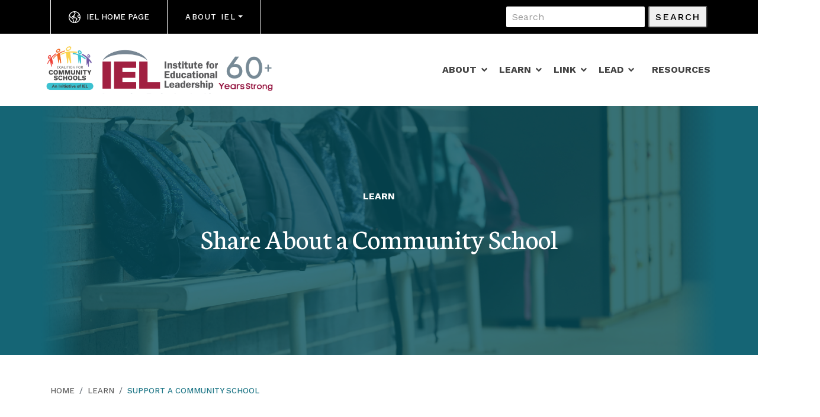

--- FILE ---
content_type: text/html; charset=UTF-8
request_url: https://www.communityschools.org/learn/support-a-community-school/
body_size: 9701
content:
<!doctype html>
<html lang="en-US" class="no-js">
	<head>
		<meta charset="UTF-8">
		<title>  Support a Community School : Community Schools</title>

		<link href="//www.google-analytics.com" rel="dns-prefetch">
      
		<link rel="apple-touch-icon" sizes="180x180" href="https://www.communityschools.org/wp-content/themes/community-schools/favicons/apple-touch-icon.png">
		<link rel="icon" type="image/png" sizes="32x32" href="https://www.communityschools.org/wp-content/themes/community-schools/favicons/favicon-32x32.png">
		<link rel="icon" type="image/png" sizes="16x16" href="https://www.communityschools.org/wp-content/themes/community-schools/favicons/favicon-16x16.png">
		<link rel="manifest" href="https://www.communityschools.org/wp-content/themes/community-schools/favicons/site.webmanifest">
		<link rel="mask-icon" href="https://www.communityschools.org/wp-content/themes/community-schools/favicons/safari-pinned-tab.svg" color="#5bbad5">
		<link rel="shortcut icon" href="https://www.communityschools.org/wp-content/themes/community-schools/favicons/favicon.ico">
		<meta name="msapplication-TileColor" content="#da532c">
		<meta name="msapplication-config" content="https://www.communityschools.org/wp-content/themes/community-schools/favicons/browserconfig.xml">
		<meta name="theme-color" content="#ffffff">
		<link href="https://fonts.googleapis.com/css2?family=Neuton&family=Work+Sans:wght@400;500;700&display=swap" rel="stylesheet">
		<meta http-equiv="X-UA-Compatible" content="IE=edge,chrome=1">
		<meta name="viewport" content="width=device-width, initial-scale=1.0">
		<meta name="description" content="Community Schools Tagline">

		<meta name='robots' content='max-image-preview:large' />
	<style>img:is([sizes="auto" i], [sizes^="auto," i]) { contain-intrinsic-size: 3000px 1500px }</style>
	<link rel='dns-prefetch' href='//www.googletagmanager.com' />
<link rel='dns-prefetch' href='//fonts.googleapis.com' />
<script type="text/javascript">
/* <![CDATA[ */
window._wpemojiSettings = {"baseUrl":"https:\/\/s.w.org\/images\/core\/emoji\/16.0.1\/72x72\/","ext":".png","svgUrl":"https:\/\/s.w.org\/images\/core\/emoji\/16.0.1\/svg\/","svgExt":".svg","source":{"concatemoji":"https:\/\/www.communityschools.org\/wp-includes\/js\/wp-emoji-release.min.js?ver=6.8.3"}};
/*! This file is auto-generated */
!function(s,n){var o,i,e;function c(e){try{var t={supportTests:e,timestamp:(new Date).valueOf()};sessionStorage.setItem(o,JSON.stringify(t))}catch(e){}}function p(e,t,n){e.clearRect(0,0,e.canvas.width,e.canvas.height),e.fillText(t,0,0);var t=new Uint32Array(e.getImageData(0,0,e.canvas.width,e.canvas.height).data),a=(e.clearRect(0,0,e.canvas.width,e.canvas.height),e.fillText(n,0,0),new Uint32Array(e.getImageData(0,0,e.canvas.width,e.canvas.height).data));return t.every(function(e,t){return e===a[t]})}function u(e,t){e.clearRect(0,0,e.canvas.width,e.canvas.height),e.fillText(t,0,0);for(var n=e.getImageData(16,16,1,1),a=0;a<n.data.length;a++)if(0!==n.data[a])return!1;return!0}function f(e,t,n,a){switch(t){case"flag":return n(e,"\ud83c\udff3\ufe0f\u200d\u26a7\ufe0f","\ud83c\udff3\ufe0f\u200b\u26a7\ufe0f")?!1:!n(e,"\ud83c\udde8\ud83c\uddf6","\ud83c\udde8\u200b\ud83c\uddf6")&&!n(e,"\ud83c\udff4\udb40\udc67\udb40\udc62\udb40\udc65\udb40\udc6e\udb40\udc67\udb40\udc7f","\ud83c\udff4\u200b\udb40\udc67\u200b\udb40\udc62\u200b\udb40\udc65\u200b\udb40\udc6e\u200b\udb40\udc67\u200b\udb40\udc7f");case"emoji":return!a(e,"\ud83e\udedf")}return!1}function g(e,t,n,a){var r="undefined"!=typeof WorkerGlobalScope&&self instanceof WorkerGlobalScope?new OffscreenCanvas(300,150):s.createElement("canvas"),o=r.getContext("2d",{willReadFrequently:!0}),i=(o.textBaseline="top",o.font="600 32px Arial",{});return e.forEach(function(e){i[e]=t(o,e,n,a)}),i}function t(e){var t=s.createElement("script");t.src=e,t.defer=!0,s.head.appendChild(t)}"undefined"!=typeof Promise&&(o="wpEmojiSettingsSupports",i=["flag","emoji"],n.supports={everything:!0,everythingExceptFlag:!0},e=new Promise(function(e){s.addEventListener("DOMContentLoaded",e,{once:!0})}),new Promise(function(t){var n=function(){try{var e=JSON.parse(sessionStorage.getItem(o));if("object"==typeof e&&"number"==typeof e.timestamp&&(new Date).valueOf()<e.timestamp+604800&&"object"==typeof e.supportTests)return e.supportTests}catch(e){}return null}();if(!n){if("undefined"!=typeof Worker&&"undefined"!=typeof OffscreenCanvas&&"undefined"!=typeof URL&&URL.createObjectURL&&"undefined"!=typeof Blob)try{var e="postMessage("+g.toString()+"("+[JSON.stringify(i),f.toString(),p.toString(),u.toString()].join(",")+"));",a=new Blob([e],{type:"text/javascript"}),r=new Worker(URL.createObjectURL(a),{name:"wpTestEmojiSupports"});return void(r.onmessage=function(e){c(n=e.data),r.terminate(),t(n)})}catch(e){}c(n=g(i,f,p,u))}t(n)}).then(function(e){for(var t in e)n.supports[t]=e[t],n.supports.everything=n.supports.everything&&n.supports[t],"flag"!==t&&(n.supports.everythingExceptFlag=n.supports.everythingExceptFlag&&n.supports[t]);n.supports.everythingExceptFlag=n.supports.everythingExceptFlag&&!n.supports.flag,n.DOMReady=!1,n.readyCallback=function(){n.DOMReady=!0}}).then(function(){return e}).then(function(){var e;n.supports.everything||(n.readyCallback(),(e=n.source||{}).concatemoji?t(e.concatemoji):e.wpemoji&&e.twemoji&&(t(e.twemoji),t(e.wpemoji)))}))}((window,document),window._wpemojiSettings);
/* ]]> */
</script>
<style id='wp-emoji-styles-inline-css' type='text/css'>

	img.wp-smiley, img.emoji {
		display: inline !important;
		border: none !important;
		box-shadow: none !important;
		height: 1em !important;
		width: 1em !important;
		margin: 0 0.07em !important;
		vertical-align: -0.1em !important;
		background: none !important;
		padding: 0 !important;
	}
</style>
<link rel='stylesheet' id='wp-block-library-css' href='https://www.communityschools.org/wp-includes/css/dist/block-library/style.min.css?ver=6.8.3' media='all' />
<style id='classic-theme-styles-inline-css' type='text/css'>
/*! This file is auto-generated */
.wp-block-button__link{color:#fff;background-color:#32373c;border-radius:9999px;box-shadow:none;text-decoration:none;padding:calc(.667em + 2px) calc(1.333em + 2px);font-size:1.125em}.wp-block-file__button{background:#32373c;color:#fff;text-decoration:none}
</style>
<style id='safe-svg-svg-icon-style-inline-css' type='text/css'>
.safe-svg-cover{text-align:center}.safe-svg-cover .safe-svg-inside{display:inline-block;max-width:100%}.safe-svg-cover svg{fill:currentColor;height:100%;max-height:100%;max-width:100%;width:100%}

</style>
<style id='global-styles-inline-css' type='text/css'>
:root{--wp--preset--aspect-ratio--square: 1;--wp--preset--aspect-ratio--4-3: 4/3;--wp--preset--aspect-ratio--3-4: 3/4;--wp--preset--aspect-ratio--3-2: 3/2;--wp--preset--aspect-ratio--2-3: 2/3;--wp--preset--aspect-ratio--16-9: 16/9;--wp--preset--aspect-ratio--9-16: 9/16;--wp--preset--color--black: #000000;--wp--preset--color--cyan-bluish-gray: #abb8c3;--wp--preset--color--white: #ffffff;--wp--preset--color--pale-pink: #f78da7;--wp--preset--color--vivid-red: #cf2e2e;--wp--preset--color--luminous-vivid-orange: #ff6900;--wp--preset--color--luminous-vivid-amber: #fcb900;--wp--preset--color--light-green-cyan: #7bdcb5;--wp--preset--color--vivid-green-cyan: #00d084;--wp--preset--color--pale-cyan-blue: #8ed1fc;--wp--preset--color--vivid-cyan-blue: #0693e3;--wp--preset--color--vivid-purple: #9b51e0;--wp--preset--gradient--vivid-cyan-blue-to-vivid-purple: linear-gradient(135deg,rgba(6,147,227,1) 0%,rgb(155,81,224) 100%);--wp--preset--gradient--light-green-cyan-to-vivid-green-cyan: linear-gradient(135deg,rgb(122,220,180) 0%,rgb(0,208,130) 100%);--wp--preset--gradient--luminous-vivid-amber-to-luminous-vivid-orange: linear-gradient(135deg,rgba(252,185,0,1) 0%,rgba(255,105,0,1) 100%);--wp--preset--gradient--luminous-vivid-orange-to-vivid-red: linear-gradient(135deg,rgba(255,105,0,1) 0%,rgb(207,46,46) 100%);--wp--preset--gradient--very-light-gray-to-cyan-bluish-gray: linear-gradient(135deg,rgb(238,238,238) 0%,rgb(169,184,195) 100%);--wp--preset--gradient--cool-to-warm-spectrum: linear-gradient(135deg,rgb(74,234,220) 0%,rgb(151,120,209) 20%,rgb(207,42,186) 40%,rgb(238,44,130) 60%,rgb(251,105,98) 80%,rgb(254,248,76) 100%);--wp--preset--gradient--blush-light-purple: linear-gradient(135deg,rgb(255,206,236) 0%,rgb(152,150,240) 100%);--wp--preset--gradient--blush-bordeaux: linear-gradient(135deg,rgb(254,205,165) 0%,rgb(254,45,45) 50%,rgb(107,0,62) 100%);--wp--preset--gradient--luminous-dusk: linear-gradient(135deg,rgb(255,203,112) 0%,rgb(199,81,192) 50%,rgb(65,88,208) 100%);--wp--preset--gradient--pale-ocean: linear-gradient(135deg,rgb(255,245,203) 0%,rgb(182,227,212) 50%,rgb(51,167,181) 100%);--wp--preset--gradient--electric-grass: linear-gradient(135deg,rgb(202,248,128) 0%,rgb(113,206,126) 100%);--wp--preset--gradient--midnight: linear-gradient(135deg,rgb(2,3,129) 0%,rgb(40,116,252) 100%);--wp--preset--font-size--small: 13px;--wp--preset--font-size--medium: 20px;--wp--preset--font-size--large: 36px;--wp--preset--font-size--x-large: 42px;--wp--preset--spacing--20: 0.44rem;--wp--preset--spacing--30: 0.67rem;--wp--preset--spacing--40: 1rem;--wp--preset--spacing--50: 1.5rem;--wp--preset--spacing--60: 2.25rem;--wp--preset--spacing--70: 3.38rem;--wp--preset--spacing--80: 5.06rem;--wp--preset--shadow--natural: 6px 6px 9px rgba(0, 0, 0, 0.2);--wp--preset--shadow--deep: 12px 12px 50px rgba(0, 0, 0, 0.4);--wp--preset--shadow--sharp: 6px 6px 0px rgba(0, 0, 0, 0.2);--wp--preset--shadow--outlined: 6px 6px 0px -3px rgba(255, 255, 255, 1), 6px 6px rgba(0, 0, 0, 1);--wp--preset--shadow--crisp: 6px 6px 0px rgba(0, 0, 0, 1);}:where(.is-layout-flex){gap: 0.5em;}:where(.is-layout-grid){gap: 0.5em;}body .is-layout-flex{display: flex;}.is-layout-flex{flex-wrap: wrap;align-items: center;}.is-layout-flex > :is(*, div){margin: 0;}body .is-layout-grid{display: grid;}.is-layout-grid > :is(*, div){margin: 0;}:where(.wp-block-columns.is-layout-flex){gap: 2em;}:where(.wp-block-columns.is-layout-grid){gap: 2em;}:where(.wp-block-post-template.is-layout-flex){gap: 1.25em;}:where(.wp-block-post-template.is-layout-grid){gap: 1.25em;}.has-black-color{color: var(--wp--preset--color--black) !important;}.has-cyan-bluish-gray-color{color: var(--wp--preset--color--cyan-bluish-gray) !important;}.has-white-color{color: var(--wp--preset--color--white) !important;}.has-pale-pink-color{color: var(--wp--preset--color--pale-pink) !important;}.has-vivid-red-color{color: var(--wp--preset--color--vivid-red) !important;}.has-luminous-vivid-orange-color{color: var(--wp--preset--color--luminous-vivid-orange) !important;}.has-luminous-vivid-amber-color{color: var(--wp--preset--color--luminous-vivid-amber) !important;}.has-light-green-cyan-color{color: var(--wp--preset--color--light-green-cyan) !important;}.has-vivid-green-cyan-color{color: var(--wp--preset--color--vivid-green-cyan) !important;}.has-pale-cyan-blue-color{color: var(--wp--preset--color--pale-cyan-blue) !important;}.has-vivid-cyan-blue-color{color: var(--wp--preset--color--vivid-cyan-blue) !important;}.has-vivid-purple-color{color: var(--wp--preset--color--vivid-purple) !important;}.has-black-background-color{background-color: var(--wp--preset--color--black) !important;}.has-cyan-bluish-gray-background-color{background-color: var(--wp--preset--color--cyan-bluish-gray) !important;}.has-white-background-color{background-color: var(--wp--preset--color--white) !important;}.has-pale-pink-background-color{background-color: var(--wp--preset--color--pale-pink) !important;}.has-vivid-red-background-color{background-color: var(--wp--preset--color--vivid-red) !important;}.has-luminous-vivid-orange-background-color{background-color: var(--wp--preset--color--luminous-vivid-orange) !important;}.has-luminous-vivid-amber-background-color{background-color: var(--wp--preset--color--luminous-vivid-amber) !important;}.has-light-green-cyan-background-color{background-color: var(--wp--preset--color--light-green-cyan) !important;}.has-vivid-green-cyan-background-color{background-color: var(--wp--preset--color--vivid-green-cyan) !important;}.has-pale-cyan-blue-background-color{background-color: var(--wp--preset--color--pale-cyan-blue) !important;}.has-vivid-cyan-blue-background-color{background-color: var(--wp--preset--color--vivid-cyan-blue) !important;}.has-vivid-purple-background-color{background-color: var(--wp--preset--color--vivid-purple) !important;}.has-black-border-color{border-color: var(--wp--preset--color--black) !important;}.has-cyan-bluish-gray-border-color{border-color: var(--wp--preset--color--cyan-bluish-gray) !important;}.has-white-border-color{border-color: var(--wp--preset--color--white) !important;}.has-pale-pink-border-color{border-color: var(--wp--preset--color--pale-pink) !important;}.has-vivid-red-border-color{border-color: var(--wp--preset--color--vivid-red) !important;}.has-luminous-vivid-orange-border-color{border-color: var(--wp--preset--color--luminous-vivid-orange) !important;}.has-luminous-vivid-amber-border-color{border-color: var(--wp--preset--color--luminous-vivid-amber) !important;}.has-light-green-cyan-border-color{border-color: var(--wp--preset--color--light-green-cyan) !important;}.has-vivid-green-cyan-border-color{border-color: var(--wp--preset--color--vivid-green-cyan) !important;}.has-pale-cyan-blue-border-color{border-color: var(--wp--preset--color--pale-cyan-blue) !important;}.has-vivid-cyan-blue-border-color{border-color: var(--wp--preset--color--vivid-cyan-blue) !important;}.has-vivid-purple-border-color{border-color: var(--wp--preset--color--vivid-purple) !important;}.has-vivid-cyan-blue-to-vivid-purple-gradient-background{background: var(--wp--preset--gradient--vivid-cyan-blue-to-vivid-purple) !important;}.has-light-green-cyan-to-vivid-green-cyan-gradient-background{background: var(--wp--preset--gradient--light-green-cyan-to-vivid-green-cyan) !important;}.has-luminous-vivid-amber-to-luminous-vivid-orange-gradient-background{background: var(--wp--preset--gradient--luminous-vivid-amber-to-luminous-vivid-orange) !important;}.has-luminous-vivid-orange-to-vivid-red-gradient-background{background: var(--wp--preset--gradient--luminous-vivid-orange-to-vivid-red) !important;}.has-very-light-gray-to-cyan-bluish-gray-gradient-background{background: var(--wp--preset--gradient--very-light-gray-to-cyan-bluish-gray) !important;}.has-cool-to-warm-spectrum-gradient-background{background: var(--wp--preset--gradient--cool-to-warm-spectrum) !important;}.has-blush-light-purple-gradient-background{background: var(--wp--preset--gradient--blush-light-purple) !important;}.has-blush-bordeaux-gradient-background{background: var(--wp--preset--gradient--blush-bordeaux) !important;}.has-luminous-dusk-gradient-background{background: var(--wp--preset--gradient--luminous-dusk) !important;}.has-pale-ocean-gradient-background{background: var(--wp--preset--gradient--pale-ocean) !important;}.has-electric-grass-gradient-background{background: var(--wp--preset--gradient--electric-grass) !important;}.has-midnight-gradient-background{background: var(--wp--preset--gradient--midnight) !important;}.has-small-font-size{font-size: var(--wp--preset--font-size--small) !important;}.has-medium-font-size{font-size: var(--wp--preset--font-size--medium) !important;}.has-large-font-size{font-size: var(--wp--preset--font-size--large) !important;}.has-x-large-font-size{font-size: var(--wp--preset--font-size--x-large) !important;}
:where(.wp-block-post-template.is-layout-flex){gap: 1.25em;}:where(.wp-block-post-template.is-layout-grid){gap: 1.25em;}
:where(.wp-block-columns.is-layout-flex){gap: 2em;}:where(.wp-block-columns.is-layout-grid){gap: 2em;}
:root :where(.wp-block-pullquote){font-size: 1.5em;line-height: 1.6;}
</style>
<link rel='stylesheet' id='wpos-magnific-style-css' href='https://www.communityschools.org/wp-content/plugins/album-and-image-gallery-plus-lightbox-pro/assets/css/magnific-popup.css?ver=1.4.1' media='all' />
<link rel='stylesheet' id='wpos-ilightbox-style-css' href='https://www.communityschools.org/wp-content/plugins/album-and-image-gallery-plus-lightbox-pro/assets/css/lightbox.css?ver=1.4.1' media='all' />
<link rel='stylesheet' id='wpos-slick-style-css' href='https://www.communityschools.org/wp-content/plugins/album-and-image-gallery-plus-lightbox-pro/assets/css/slick.css?ver=1.4.1' media='all' />
<link rel='stylesheet' id='aigpl-pro-public-css-css' href='https://www.communityschools.org/wp-content/plugins/album-and-image-gallery-plus-lightbox-pro/assets/css/aigpl-pro-public.min.css?ver=1.4.1' media='all' />
<link rel='stylesheet' id='contact-form-7-css' href='https://www.communityschools.org/wp-content/plugins/contact-form-7/includes/css/styles.css?ver=6.1.4' media='all' />
<link rel='stylesheet' id='googlefont-css' href='https://fonts.googleapis.com/css2?family=Work+Sans%3Awght%40400%3B500%3B700&#038;display=swap&#038;ver=6.8.3' media='all' />
<link rel='stylesheet' id='cs-style-small-css' href='https://www.communityschools.org/wp-content/themes/community-schools/assets/css/small.min.css?ver=1624649926' media='all' />
<link rel='stylesheet' id='cs-style-medium-css' href='https://www.communityschools.org/wp-content/themes/community-schools/assets/css/medium.min.css?ver=1624649925' media='screen and (min-width: 768px)' />
<link rel='stylesheet' id='cs-style-large-css' href='https://www.communityschools.org/wp-content/themes/community-schools/assets/css/large.min.css?ver=1624649925' media='screen and (min-width: 992px)' />
<link rel='stylesheet' id='cs-style-xlarge-css' href='https://www.communityschools.org/wp-content/themes/community-schools/assets/css/xlarge.min.css?ver=1624649925' media='screen and (min-width: 1440px)' />
<link rel='stylesheet' id='normalize-css' href='https://www.communityschools.org/wp-content/themes/community-schools/normalize.css?ver=1.0' media='all' />
<link rel='stylesheet' id='html5blank-css' href='https://www.communityschools.org/wp-content/themes/community-schools/style.css?ver=1.0' media='all' />
<script type="text/javascript" src="https://www.communityschools.org/wp-content/themes/community-schools/assets/js/jquery.js?ver=1624649925" id="jquery-js"></script>
<script type="text/javascript" id="rl_script-js-extra">
/* <![CDATA[ */
var rlAjax = {"ajaxurl":"https:\/\/www.communityschools.org\/wp-admin\/admin-ajax.php","posts":"[]","current_page":"1","max_page":"0"};
/* ]]> */
</script>
<script type="text/javascript" src="https://www.communityschools.org/wp-content/themes/community-schools/js/rl_script.js?ver=6.8.3" id="rl_script-js"></script>
<script type="text/javascript" id="news_script-js-extra">
/* <![CDATA[ */
var newsAjax = {"ajaxurl":"https:\/\/www.communityschools.org\/wp-admin\/admin-ajax.php","posts":"[]","current_page":"1","max_page":"0"};
/* ]]> */
</script>
<script type="text/javascript" src="https://www.communityschools.org/wp-content/themes/community-schools/js/news_script.js?ver=6.8.3" id="news_script-js"></script>
<script type="text/javascript" id="event_script-js-extra">
/* <![CDATA[ */
var eventAjax = {"ajaxurl":"https:\/\/www.communityschools.org\/wp-admin\/admin-ajax.php","posts":"[]","current_page":"1","max_page":"0"};
/* ]]> */
</script>
<script type="text/javascript" src="https://www.communityschools.org/wp-content/themes/community-schools/js/event_script.js?ver=6.8.3" id="event_script-js"></script>
<script type="text/javascript" id="communityschools_script-js-extra">
/* <![CDATA[ */
var csAjax = {"ajaxurl":"https:\/\/www.communityschools.org\/wp-admin\/admin-ajax.php","posts":"[]","current_page":"1","max_page":"0"};
/* ]]> */
</script>
<script type="text/javascript" src="https://www.communityschools.org/wp-content/themes/community-schools/js/cs_script.js?ver=6.8.3" id="communityschools_script-js"></script>
<script type="text/javascript" id="statecoalitions_script-js-extra">
/* <![CDATA[ */
var scAjax = {"ajaxurl":"https:\/\/www.communityschools.org\/wp-admin\/admin-ajax.php","posts":"[]","current_page":"1","max_page":"0"};
/* ]]> */
</script>
<script type="text/javascript" src="https://www.communityschools.org/wp-content/themes/community-schools/js/statecoalitions_script.js?ver=6.8.3" id="statecoalitions_script-js"></script>
<script type="text/javascript" id="commcoalitions_script-js-extra">
/* <![CDATA[ */
var ccAjax = {"ajaxurl":"https:\/\/www.communityschools.org\/wp-admin\/admin-ajax.php","posts":"[]","current_page":"1","max_page":"0"};
/* ]]> */
</script>
<script type="text/javascript" src="https://www.communityschools.org/wp-content/themes/community-schools/js/commcoalitions_script.js?ver=6.8.3" id="commcoalitions_script-js"></script>
<script type="text/javascript" src="https://www.communityschools.org/wp-content/themes/community-schools/js/lib/conditionizr-4.3.0.min.js?ver=4.3.0" id="conditionizr-js"></script>
<script type="text/javascript" src="https://www.communityschools.org/wp-content/themes/community-schools/js/lib/modernizr-2.7.1.min.js?ver=2.7.1" id="modernizr-js"></script>
<script type="text/javascript" src="https://www.communityschools.org/wp-content/themes/community-schools/js/scripts.js?ver=1.0.0" id="html5blankscripts-js"></script>
<script type="text/javascript" src="https://www.communityschools.org/wp-content/themes/community-schools/js/timer.js?ver=1.0.0" id="timer-js"></script>
<script type="text/javascript" src="https://www.communityschools.org/wp-content/themes/community-schools/js/rangeSlider.js?ver=1.0.0" id="range-slider-js"></script>

<!-- Google tag (gtag.js) snippet added by Site Kit -->
<!-- Google Analytics snippet added by Site Kit -->
<script type="text/javascript" src="https://www.googletagmanager.com/gtag/js?id=GT-M692Q8" id="google_gtagjs-js" async></script>
<script type="text/javascript" id="google_gtagjs-js-after">
/* <![CDATA[ */
window.dataLayer = window.dataLayer || [];function gtag(){dataLayer.push(arguments);}
gtag("set","linker",{"domains":["www.communityschools.org"]});
gtag("js", new Date());
gtag("set", "developer_id.dZTNiMT", true);
gtag("config", "GT-M692Q8", {"googlesitekit_post_type":"page"});
/* ]]> */
</script>
<link rel="https://api.w.org/" href="https://www.communityschools.org/wp-json/" /><link rel="alternate" title="JSON" type="application/json" href="https://www.communityschools.org/wp-json/wp/v2/pages/399" /><link rel="alternate" title="oEmbed (JSON)" type="application/json+oembed" href="https://www.communityschools.org/wp-json/oembed/1.0/embed?url=https%3A%2F%2Fwww.communityschools.org%2Flearn%2Fsupport-a-community-school%2F" />
<link rel="alternate" title="oEmbed (XML)" type="text/xml+oembed" href="https://www.communityschools.org/wp-json/oembed/1.0/embed?url=https%3A%2F%2Fwww.communityschools.org%2Flearn%2Fsupport-a-community-school%2F&#038;format=xml" />
<script type='text/javascript'>
piAId = '1079212';
piCId = '86431';
piHostname = 'go.communityschools.org';

(function() {
function async_load(){
var s = document.createElement('script'); s.type = 'text/javascript';
s.src = ('https:' == document.location.protocol ? 'https://' : 'http://') + piHostname + '/pd.js';
var c = document.getElementsByTagName('script')[0]; c.parentNode.insertBefore(s, c);
}
if(window.attachEvent) { window.attachEvent('onload', async_load); }
else { window.addEventListener('load', async_load, false); }
})();
</script>
<style id="mystickymenu" type="text/css">#mysticky-nav { width:100%; position: static; height: auto !important; }#mysticky-nav.wrapfixed { position:fixed; left: 0px; margin-top:0px;  z-index: 99990; -webkit-transition: 0.3s; -moz-transition: 0.3s; -o-transition: 0.3s; transition: 0.3s; -ms-filter:"progid:DXImageTransform.Microsoft.Alpha(Opacity=90)"; filter: alpha(opacity=90); opacity:0.9; background-color: #f7f5e7;}#mysticky-nav.wrapfixed .myfixed{ background-color: #f7f5e7; position: relative;top: auto;left: auto;right: auto;}#mysticky-nav .myfixed { margin:0 auto; float:none; border:0px; background:none; max-width:100%; }</style>			<style type="text/css">
																															</style>
			<meta name="generator" content="Site Kit by Google 1.170.0" />		<script>
        // conditionizr.com
        // configure environment tests
        conditionizr.config({
            assets: 'https://www.communityschools.org/wp-content/themes/community-schools',
            tests: {}
        });
        </script>

	</head>
	<body class="wp-singular page-template page-template-template-landing page-template-template-landing-php page page-id-399 page-parent page-child parent-pageid-393 wp-theme-community-schools support-a-community-school">


		<!-- header -->
		<header class="header">

			<div class="top-bar">
				<div class="container">
  					<div class="row">
    					<div class="col-12 top-bar__wrapper">
    						<div id="menu-item-18" class="menu-item menu-item-type-custom menu-item-object-custom menu-item-18 top-bar__social"><a href="https://iel.org/" class="top-bar__social-link top-bar__social-link--globe">IEL Home Page</a></div>
<div id="menu-item-19" class="nav-link__heading menu-item menu-item-type-custom menu-item-object-custom menu-item-has-children menu-item-19 top-bar__dropdown dropdown"><button class="dropdown-toggle" type="button" id="dropdownMenuButton" data-toggle="dropdown" aria-haspopup="true" aria-expanded="false">About IEL</button><div class="dropdown-menu" aria-labelledby="dropdownMenuButton"><a href="https://www.communityschools.org/" class=" dropdown-item">Community Schools</a></div></div>
      						<form class="form-inline top-bar__search" method="get" action="https://www.communityschools.org" role="search">
        						<input class="form-control" type="search" name="s" placeholder="Search" aria-label="Search">
        						<button class="btn-outline" type="submit" role="button">Search</button>
      						</form>
    					</div>
  					</div>
				</div>
			</div>
			<nav class="navbar navbar-expand-lg">
				<div class="container">
  					<div class="navbar-brand">
						<a href="https://www.communityschools.org"><img style="border-right: unset;"  src="https://www.communityschools.org/wp-content/uploads/sites/2/2025/01/logos9.png" alt="Community Schools Logo"><span class="sr-only">Community Schools</span></a>
<!--     					<a href="https://www.communityschools.org"><img src="https://www.communityschools.org/wp-content/themes/community-schools/assets/visuals/css-assets/community-schools-logo.svg" alt="Community Schools Logo"><span class="sr-only">Community Schools</span></a>
    					<a href="#"><img src="https://www.communityschools.org/wp-content/themes/community-schools/assets/visuals/css-assets/iel-logo.svg" alt="IEL Logo"><span class="sr-only">Institute for Educational Leadership</span></a> -->
  					</div>
  					<button class="navbar-toggler collapsed" type="button" data-toggle="collapse" data-target="#navbarSupportedContent" aria-controls="navbarSupportedContent" aria-expanded="false" aria-label="Toggle navigation">
						<div class="navbar-toggler__box">
							<div class="navbar-toggler__inner"></div>
						</div>
					</button>

  					<div class="collapse navbar-collapse" id="navbarSupportedContent">
  						<ul id="menu-main-navigation" class="navbar-nav ml-auto"><li id="menu-item-453" class="menu-item menu-item-type-post_type menu-item-object-page menu-item-has-children menu-item-453 nav-item dropdown"><a href="https://www.communityschools.org/about/" class="nav-link dropdown-toggle" data-toggle="dropdown">About</a><div class="dropdown-menu sadsa mega-menu" aria-labelledby="navbarDropdown"><div class="container-fluid"><div class="container"><div class="row">	<ul class="col-12 sasa col-lg-3 mega-menu__column"><li><a href="https://www.communityschools.org/about/" class="nav-link nav-link__heading"><span>About</span></a></li></ul>
	<ul class="col-12 sasa col-lg-3 mega-menu__column"><li><a href="/who-we-are/" class="nav-link nav-link__heading"><span>Who We Are</span></a></li></ul>
	<ul class="col-12 sasa col-lg-3 mega-menu__column"><li><a href="/what-we-do/" class="nav-link nav-link__heading"><span>What We Do</span></a></li></ul>
	<ul class="col-12 sasa col-lg-3 mega-menu__column"><li><a href="/how-we-do-it/" class="nav-link nav-link__heading"><span>How We Do It</span></a></li></ul>
<ul class="col-12 col-lg-3 mega-menu__column">
                        <a class="mega-menu__feature" href="https://www.communityschools.org/" style="background-image: url(https://www.communityschools.org/wp-content/uploads/sites/2/2020/11/shutterstock_1149710087-scaled.jpg)">
                          <p>This strategy transforms a school into a place where educators, local community members, families, & students work together to strengthen conditions for student learning & healthy development. As partners they organize in- and out-of-school resources, supports, & opportunities so that young people thrive.</p>
                        </a>
                      </ul></div></div></div></div></li>
<li id="menu-item-394" class="menu-item menu-item-type-post_type menu-item-object-page current-page-ancestor current-menu-ancestor current-menu-parent current_page_parent current_page_ancestor menu-item-has-children menu-item-394 nav-item dropdown"><a href="https://www.communityschools.org/learn/" class="nav-link dropdown-toggle" data-toggle="dropdown">Learn</a><div class="dropdown-menu sadsa mega-menu" aria-labelledby="navbarDropdown"><div class="container-fluid"><div class="container"><div class="row">	<ul class="col-12 sasa col-lg-3 mega-menu__column"><li><a href="/start-a-community-school/" class="nav-link nav-link__heading"><span>Start a Community School</span></a>		<li><a href="/impact/" class="nav-link">Impact</a></li>
		<li><a href="/making-the-case/" class="nav-link">Making the Case</a></li>
</li></ul>
	<ul class="col-12 sasa col-lg-3 mega-menu__column"><li><a href="/scale-community-schools/" class="nav-link nav-link__heading"><span>Scale A Community School</span></a>		<li><a href="https://www.communityschools.org/learn/scale-community-schools/messaging-and-advocacy-tools/" class="nav-link">Messaging and Advocacy Tools</a></li>
</li></ul>
	<ul class="col-12 sasa col-lg-3 mega-menu__column"><li><a title="nav-link__heading" href="https://www.communityschools.org/learn/support-a-community-school/" class="nav-link nav-link__heading active"><span>Share About a Community School</span></a>		<li><a href="/community-schools-in-action/" class="nav-link">Community Schools in Action</a></li>
		<li><a href="/awards/" class="nav-link">Awards</a></li>
</li></ul>
<ul class="col-12 col-lg-3 mega-menu__column">
                        <a class="mega-menu__feature" href="https://www.communityschools.org/" style="background-image: url(https://www.communityschools.org/wp-content/uploads/sites/2/2020/11/shutterstock_1149710087-scaled.jpg)">
                          <p>This strategy transforms a school into a place where educators, local community members, families, & students work together to strengthen conditions for student learning & healthy development. As partners they organize in- and out-of-school resources, supports, & opportunities so that young people thrive.</p>
                        </a>
                      </ul></div></div></div></div></li>
<li id="menu-item-438" class="menu-item menu-item-type-post_type menu-item-object-page menu-item-has-children menu-item-438 nav-item dropdown"><a href="https://www.communityschools.org/link/" class="nav-link dropdown-toggle" data-toggle="dropdown">Link</a><div class="dropdown-menu sadsa mega-menu" aria-labelledby="navbarDropdown"><div class="container-fluid"><div class="container"><div class="row">	<ul class="col-12 sasa col-lg-3 mega-menu__column"><li><a href="/join-the-coalition/" class="nav-link nav-link__heading"><span>Join the Coalition</span></a></li></ul>
	<ul class="col-12 sasa col-lg-3 mega-menu__column"><li><a href="/join-a-network/" class="nav-link nav-link__heading"><span>Join a Network</span></a></li></ul>
	<ul class="col-12 sasa col-lg-3 mega-menu__column"><li><a href="https://www.communityschools.org/link/community-schools-jobs/" class="nav-link nav-link__heading"><span>Community Schools Jobs</span></a></li></ul>
</div></div></div></div></li>
<li id="menu-item-373" class="menu-item menu-item-type-custom menu-item-object-custom menu-item-has-children menu-item-373 nav-item dropdown"><a href="/lead/" class="nav-link dropdown-toggle" data-toggle="dropdown">Lead</a><div class="dropdown-menu sadsa mega-menu" aria-labelledby="navbarDropdown"><div class="container-fluid"><div class="container"><div class="row">	<ul class="col-12 sasa col-lg-3 mega-menu__column"><li><a href="/policy-pulse/" class="nav-link nav-link__heading"><span>Policy by the People</span></a>		<li><a href="/federal/" class="nav-link">Federal</a></li>
		<li><a href="/state/" class="nav-link">State</a></li>
		<li><a href="/local/" class="nav-link">Local</a></li>
		<li><a href="/tools-and-resources/" class="nav-link">Tools and Resources</a></li>
		<li><a href="/campaigns/" class="nav-link">Take Action</a></li>
</li></ul>
	<ul class="col-12 sasa col-lg-3 mega-menu__column"><li><a href="/build-your-leadership/" class="nav-link nav-link__heading"><span>Build Your Leadership</span></a>		<li><a href="https://www.communityschools.org/services/" class="nav-link">Services</a></li>
		<li><a href="/partnerannouncements/" class="nav-link">Partner Announcements</a></li>
</li></ul>
	<ul class="col-12 sasa col-lg-3 mega-menu__column"><li><a href="https://www.communityschools.org/events/" class="nav-link nav-link__heading"><span>Events</span></a></li></ul>
<ul class="col-12 col-lg-3 mega-menu__column">
                        <a class="mega-menu__feature" href="https://www.communityschools.org/" style="background-image: url(https://www.communityschools.org/wp-content/uploads/sites/2/2020/11/shutterstock_1149710087-scaled.jpg)">
                          <p>This strategy transforms a school into a place where educators, local community members, families, & students work together to strengthen conditions for student learning & healthy development. As partners they organize in- and out-of-school resources, supports, & opportunities so that young people thrive.</p>
                        </a>
                      </ul></div></div></div></div></li>
<li id="menu-item-351" class="menu-item menu-item-type-post_type menu-item-object-page menu-item-351 nav-item"><a href="https://www.communityschools.org/resource-library/" class="nav-link">Resources</a></li>
</ul>        				<div class="navbar__utilities">
          					<ul class="navbar__external-links"><a href="https://iel.org/" class="navbar__external-link navbar__external-link--">IEL Home Page</a><a href="#" class="navbar__external-link navbar__external-link--dropdown dropdown-toggle" type="button" id="externalLinksDropdown" data-toggle="dropdown" aria-haspopup="true" aria-expanded="false">About IEL</a><div class="dropdown-menu" aria-labelledby="externalLinksDropdown"><a href="https://www.communityschools.org/" class=" dropdown-item">Community Schools</a></div></ul>          					<form class="form-inline navbar__search">
            					<input class="form-control" type="search" placeholder="Search" aria-label="Search">
            					<button class="btn btn-primary btn--outline" type="submit">Search</button>
          					</form>
        				</div>
  					</div>
				</div>
			</nav>

		</header>
		<!-- /header -->
  <div class="container-fluid hero hero--background-image">
    <div class="hero__container container">
      <div class="row hero__row">
        <div class="col-12 hero__col">
          <div class="hero__overlay" style="background-image:url(https://www.communityschools.org/wp-content/uploads/sites/2/2020/11/shutterstock_1101094445-scaled.jpg)"></div>          <div class="hero__content">
            <p class="hero__tag">Learn</p>            <h1 class="hero__title">Share About a Community School</h1>          </div>
                  </div>
      </div>
    </div>
  </div>
<div class="container-fluid breadcrumb__wrapper">
  <div class="container">
    <nav aria-label="breadcrumb"><ol class="breadcrumb"><li class="breadcrumb-item item-home"><a class="bread-link bread-home" href="https://www.communityschools.org" title="Home">Home</a></li><li class="breadcrumb-item item-parent item-parent-393"><a class="bread-parent bread-parent-393" href="https://www.communityschools.org/learn/" title="Learn">Learn</a></li><li class="breadcrumb-item active item-current item-399">Support a Community School</li></ol></nav>  </div>
</div><div class="container">
  <div class="row">
            <div class="d-none d-lg-block col-md-4 col-lg-3"  id="side-nav-c">
          <nav class="navbar left-nav">
            <ul class="navbar-nav">
                              <li class="nav-item left-nav__li">
                  <a class="left-nav__link" href="https://www.communityschools.org/learn/support-a-community-school/community-schools-in-action/">Community Schools in Action</a>
                </li>
                              <li class="nav-item left-nav__li">
                  <a class="left-nav__link" href="https://www.communityschools.org/learn/support-a-community-school/awards-2/">Awards</a>
                </li>
              
            </ul>
          </nav>
        </div>
	  <div class="d-lg-none d-md-none col-10 mx-auto mb-3">
	 	 <button type="button" class="d-lg-none d-md-none btn btn-primary btn-block" id="toggle-side-nav-c">Menu</button>
	  </div>
	  <script>
	  	jQuery(document).ready(function(){
			$('#toggle-side-nav-c').on('click', function(e){
				e.preventDefault();
				jQuery('#side-nav-c').toggleClass('d-none')
			})
		});
	  </script>
    
                <div class="col-12 col-lg-9">
              <div class="container-fluid">
                <div class="container content-block">
                  <div class="row">
                    <!-- <div class="col-12 col-lg-8"> -->
                    <div>
                      <h1>Explore the Community Schools Story Map below!</h1>
<p><script src="https://files.storymaps.pro/mapclient/embed.min.js" mapdataurl="https://api.storymaps.pro/maps/v1/638df76935257000087b9a14" width="1000px" height="960px" lngcenter="-95.9423" latcenter="38.7395" zoom="3"><span data-mce-type="bookmark" style="display: inline-block; width: 0px; overflow: hidden; line-height: 0;" class="mce_SELRES_start">﻿</span></script></p>
                    </div>
                  </div>
                </div>
              </div>
            </div>
            </div>
</div>

		<!-- footer -->  
		<div class="container-fluid footer__top footer_bg-image">
<div class="footer__overlay" style="background-image:url('https://www.communityschools.org/wp-content/uploads/sites/2/2020/11/shutterstock_646960948-scaled.jpg')"></div>
<div class="container">
    <div class="row">
        <div class="col-md-8 col-12">
            <p></p>
            <a href="/join-the-coalition/" target="_self" class="btn btn--outline">Join the Coalition</a>
        </div>
        <div class="col-md-4 col-12 m-auto footer__top--btn">
        </div>
    </div>
</div>
</div>		
		<div class="footer__bottom">
  			<div class="container">
    			<div class="row">
    				      				<div class="col-md-7 col-12 footer__text">
        				<p>©2020 Coalition for Community Schools at the Institute for Educational Leadership.</p>
<p>All Rights Reserved. <a href="https://pl.iel.aws.reingoldms.com/patterns/02-organisms-footer-00-footer-background-image/02-organisms-footer-00-footer-background-image.rendered.html?1594347275468#"> Privacy Policy</a></p>
      				</div>
      				      				<div class="col-md-5 col-12 m-auto footer__icon">
      					        				<a href="https://www.facebook.com/CoalitionforCommunityschools"><span class="footer__social-link footer__social-link--facebook"></span>faceboook</a>
        				        				<a href="https://twitter.com/CommSchools"><span class="footer__social-link footer__social-link--twitter"></span>twitter</a>
        				      				</div>
      				    			</div>
  			</div>
		</div>
		<!-- /footer -->

		<script type="speculationrules">
{"prefetch":[{"source":"document","where":{"and":[{"href_matches":"\/*"},{"not":{"href_matches":["\/wp-*.php","\/wp-admin\/*","\/wp-content\/uploads\/sites\/2\/*","\/wp-content\/*","\/wp-content\/plugins\/*","\/wp-content\/themes\/community-schools\/*","\/*\\?(.+)"]}},{"not":{"selector_matches":"a[rel~=\"nofollow\"]"}},{"not":{"selector_matches":".no-prefetch, .no-prefetch a"}}]},"eagerness":"conservative"}]}
</script>
<script type="text/javascript" src="https://www.communityschools.org/wp-includes/js/dist/hooks.min.js?ver=4d63a3d491d11ffd8ac6" id="wp-hooks-js"></script>
<script type="text/javascript" src="https://www.communityschools.org/wp-includes/js/dist/i18n.min.js?ver=5e580eb46a90c2b997e6" id="wp-i18n-js"></script>
<script type="text/javascript" id="wp-i18n-js-after">
/* <![CDATA[ */
wp.i18n.setLocaleData( { 'text direction\u0004ltr': [ 'ltr' ] } );
/* ]]> */
</script>
<script type="text/javascript" src="https://www.communityschools.org/wp-content/plugins/contact-form-7/includes/swv/js/index.js?ver=6.1.4" id="swv-js"></script>
<script type="text/javascript" id="contact-form-7-js-before">
/* <![CDATA[ */
var wpcf7 = {
    "api": {
        "root": "https:\/\/www.communityschools.org\/wp-json\/",
        "namespace": "contact-form-7\/v1"
    },
    "cached": 1
};
/* ]]> */
</script>
<script type="text/javascript" src="https://www.communityschools.org/wp-content/plugins/contact-form-7/includes/js/index.js?ver=6.1.4" id="contact-form-7-js"></script>
<script type="text/javascript" src="https://www.communityschools.org/wp-content/plugins/mystickymenu/js/morphext/morphext.min.js?ver=2.8.3" id="morphext-js-js" defer="defer" data-wp-strategy="defer"></script>
<script type="text/javascript" id="welcomebar-frontjs-js-extra">
/* <![CDATA[ */
var welcomebar_frontjs = {"ajaxurl":"https:\/\/www.communityschools.org\/wp-admin\/admin-ajax.php","days":"Days","hours":"Hours","minutes":"Minutes","seconds":"Seconds","ajax_nonce":"10fa6216f1"};
/* ]]> */
</script>
<script type="text/javascript" src="https://www.communityschools.org/wp-content/plugins/mystickymenu/js/welcomebar-front.js?ver=2.8.3" id="welcomebar-frontjs-js" defer="defer" data-wp-strategy="defer"></script>
<script type="text/javascript" src="https://www.communityschools.org/wp-content/plugins/mystickymenu/js/detectmobilebrowser.js?ver=2.8.3" id="detectmobilebrowser-js" defer="defer" data-wp-strategy="defer"></script>
<script type="text/javascript" id="mystickymenu-js-extra">
/* <![CDATA[ */
var option = {"mystickyClass":".navbar","activationHeight":"0","disableWidth":"0","disableLargeWidth":"0","adminBar":"false","device_desktop":"1","device_mobile":"1","mystickyTransition":"fade","mysticky_disable_down":"false"};
/* ]]> */
</script>
<script type="text/javascript" src="https://www.communityschools.org/wp-content/plugins/mystickymenu/js/mystickymenu.min.js?ver=2.8.3" id="mystickymenu-js" defer="defer" data-wp-strategy="defer"></script>
<script type="text/javascript" src="https://www.communityschools.org/wp-content/themes/community-schools/assets/js/main.js?ver=1624649925" id="main-js"></script>

	<script>(function(){function c(){var b=a.contentDocument||a.contentWindow.document;if(b){var d=b.createElement('script');d.innerHTML="window.__CF$cv$params={r:'9c2bded2f8fdaea1',t:'MTc2OTIxOTMyNS4wMDAwMDA='};var a=document.createElement('script');a.nonce='';a.src='/cdn-cgi/challenge-platform/scripts/jsd/main.js';document.getElementsByTagName('head')[0].appendChild(a);";b.getElementsByTagName('head')[0].appendChild(d)}}if(document.body){var a=document.createElement('iframe');a.height=1;a.width=1;a.style.position='absolute';a.style.top=0;a.style.left=0;a.style.border='none';a.style.visibility='hidden';document.body.appendChild(a);if('loading'!==document.readyState)c();else if(window.addEventListener)document.addEventListener('DOMContentLoaded',c);else{var e=document.onreadystatechange||function(){};document.onreadystatechange=function(b){e(b);'loading'!==document.readyState&&(document.onreadystatechange=e,c())}}}})();</script></body>
</html>


--- FILE ---
content_type: text/css
request_url: https://www.communityschools.org/wp-content/themes/community-schools/assets/css/small.min.css?ver=1624649926
body_size: 30031
content:
/*!
 * Bootstrap v4.0.0 (https://getbootstrap.com)
 * Copyright 2011-2018 The Bootstrap Authors
 * Copyright 2011-2018 Twitter, Inc.
 * Licensed under MIT (https://github.com/twbs/bootstrap/blob/master/LICENSE)
 */:root{--blue:#33b6c5;--indigo:#6610f2;--purple:#5c4496;--pink:#e83e8c;--red:#e8292a;--orange:#ec4f1c;--yellow:#fbc83c;--green:#28a745;--teal:#20c997;--cyan:#17a2b8;--white:#fff;--gray:#6c757d;--gray-dark:#343a40;--primary:#33b6c5;--secondary:#ec4f1c;--success:#28a745;--info:#5c4496;--warning:#fbc83c;--danger:#e8292a;--light:#f8f9fa;--dark:#343a40;--breakpoint-xs:0;--breakpoint-sm:576px;--breakpoint-md:768px;--breakpoint-lg:992px;--breakpoint-xl:1200px;--font-family-sans-serif:-apple-system,BlinkMacSystemFont,"Segoe UI",Roboto,"Helvetica Neue",Arial,sans-serif,"Apple Color Emoji","Segoe UI Emoji","Segoe UI Symbol","Noto Color Emoji";--font-family-monospace:SFMono-Regular,Menlo,Monaco,Consolas,"Liberation Mono","Courier New",monospace}*,::after,::before{-webkit-box-sizing:border-box;box-sizing:border-box}html{font-family:sans-serif;line-height:1.15;-webkit-text-size-adjust:100%;-ms-text-size-adjust:100%;-ms-overflow-style:scrollbar;-webkit-tap-highlight-color:transparent}@-ms-viewport{width:device-width}article,aside,figcaption,figure,footer,header,hgroup,main,nav,section{display:block}body{margin:0;font-family:"Work Sans",serif;font-size:1rem;font-weight:400;line-height:1.6;color:#000;text-align:left;background-color:#fff}[tabindex="-1"]:focus{outline:0!important}hr{-webkit-box-sizing:content-box;box-sizing:content-box;height:0;overflow:visible}h1,h2,h3,h4,h5,h6{margin-top:0;margin-bottom:.5rem}p{margin-top:0;margin-bottom:1rem}abbr[data-original-title],abbr[title]{text-decoration:underline;-webkit-text-decoration:underline dotted;text-decoration:underline dotted;cursor:help;border-bottom:0}address{margin-bottom:1rem;font-style:normal;line-height:inherit}dl,ol,ul{margin-top:0;margin-bottom:1rem}ol ol,ol ul,ul ol,ul ul{margin-bottom:0}dt{font-weight:700}dd{margin-bottom:.5rem;margin-left:0}blockquote{margin:0 0 1rem}dfn{font-style:italic}b,strong{font-weight:bolder}small{font-size:80%}sub,sup{position:relative;font-size:75%;line-height:0;vertical-align:baseline}sub{bottom:-.25em}sup{top:-.5em}a{color:#33b6c5;text-decoration:none;background-color:transparent;-webkit-text-decoration-skip:objects}a:hover{color:#217888;text-decoration:underline}a:not([href]):not([tabindex]){color:inherit;text-decoration:none}a:not([href]):not([tabindex]):focus,a:not([href]):not([tabindex]):hover{color:inherit;text-decoration:none}a:not([href]):not([tabindex]):focus{outline:0}code,kbd,pre,samp{font-family:SFMono-Regular,Menlo,Monaco,Consolas,"Liberation Mono","Courier New",monospace;font-size:1em}pre{margin-top:0;margin-bottom:1rem;overflow:auto;-ms-overflow-style:scrollbar}figure{margin:0 0 1rem}img{vertical-align:middle;border-style:none}svg{overflow:hidden;vertical-align:middle}table{border-collapse:collapse}caption{padding-top:.75rem;padding-bottom:.75rem;color:#6c757d;text-align:left;caption-side:bottom}th{text-align:inherit}label{display:inline-block;margin-bottom:.5rem}button{border-radius:0}button:focus{outline:1px dotted;outline:5px auto -webkit-focus-ring-color}button,input,optgroup,select,textarea{margin:0;font-family:inherit;font-size:inherit;line-height:inherit}button,input{overflow:visible}button,select{text-transform:none}[type=reset],[type=submit],button,html [type=button]{-webkit-appearance:button}[type=button]::-moz-focus-inner,[type=reset]::-moz-focus-inner,[type=submit]::-moz-focus-inner,button::-moz-focus-inner{padding:0;border-style:none}input[type=checkbox],input[type=radio]{-webkit-box-sizing:border-box;box-sizing:border-box;padding:0}input[type=date],input[type=datetime-local],input[type=month],input[type=time]{-webkit-appearance:listbox}textarea{overflow:auto;resize:vertical}fieldset{min-width:0;padding:0;margin:0;border:0}legend{display:block;width:100%;max-width:100%;padding:0;margin-bottom:.5rem;font-size:1.5rem;line-height:inherit;color:inherit;white-space:normal}progress{vertical-align:baseline}[type=number]::-webkit-inner-spin-button,[type=number]::-webkit-outer-spin-button{height:auto}[type=search]{outline-offset:-2px;-webkit-appearance:none}[type=search]::-webkit-search-cancel-button,[type=search]::-webkit-search-decoration{-webkit-appearance:none}::-webkit-file-upload-button{font:inherit;-webkit-appearance:button}output{display:inline-block}summary{display:list-item;cursor:pointer}template{display:none}[hidden]{display:none!important}.h1,.h2,.h3,.h4,.h5,.h6,h1,h2,h3,h4,h5,h6{margin-bottom:.5rem;font-family:Neuton,sans-serif;font-weight:400;line-height:1.1;color:inherit}.h1,h1{font-size:2.5rem}.h2,h2{font-size:2rem}.h3,h3{font-size:1.75rem}.h4,h4{font-size:1.5rem}.h5,h5{font-size:1.25rem}.h6,h6{font-size:1rem}.lead{font-size:1.25rem;font-weight:300}.display-1{font-size:6rem;font-weight:300;line-height:1.1}.display-2{font-size:5.5rem;font-weight:300;line-height:1.1}.display-3{font-size:4.5rem;font-weight:300;line-height:1.1}.display-4{font-size:3.5rem;font-weight:300;line-height:1.1}hr{margin-top:1rem;margin-bottom:1rem;border:0;border-top:0 solid rgba(0,0,0,.1)}.small,small{font-size:80%;font-weight:400}.mark,mark{padding:.2em;background-color:#fcf8e3}.list-unstyled{padding-left:0;list-style:none}.list-inline{padding-left:0;list-style:none}.list-inline-item{display:inline-block}.list-inline-item:not(:last-child){margin-right:.5rem}.initialism{font-size:90%;text-transform:uppercase}.blockquote{margin-bottom:1rem;font-size:1.25rem}.blockquote-footer{display:block;font-size:80%;color:#6c757d}.blockquote-footer::before{content:"\2014 \00A0"}.container{width:100%;padding-right:15px;padding-left:15px;margin-right:auto;margin-left:auto}@media (min-width:576px){.container{max-width:540px}}@media (min-width:768px){.container{max-width:720px}}@media (min-width:992px){.container{max-width:960px}}@media (min-width:1200px){.container{max-width:1140px}}.container-fluid{width:100%;padding-right:15px;padding-left:15px;margin-right:auto;margin-left:auto}.row{display:-webkit-box;display:-ms-flexbox;display:flex;-ms-flex-wrap:wrap;flex-wrap:wrap;margin-right:-15px;margin-left:-15px}.no-gutters{margin-right:0;margin-left:0}.no-gutters>.col,.no-gutters>[class*=col-]{padding-right:0;padding-left:0}.col,.col-1,.col-10,.col-11,.col-12,.col-2,.col-3,.col-4,.col-5,.col-6,.col-7,.col-8,.col-9,.col-auto,.col-lg,.col-lg-1,.col-lg-10,.col-lg-11,.col-lg-12,.col-lg-2,.col-lg-3,.col-lg-4,.col-lg-5,.col-lg-6,.col-lg-7,.col-lg-8,.col-lg-9,.col-lg-auto,.col-md,.col-md-1,.col-md-10,.col-md-11,.col-md-12,.col-md-2,.col-md-3,.col-md-4,.col-md-5,.col-md-6,.col-md-7,.col-md-8,.col-md-9,.col-md-auto,.col-sm,.col-sm-1,.col-sm-10,.col-sm-11,.col-sm-12,.col-sm-2,.col-sm-3,.col-sm-4,.col-sm-5,.col-sm-6,.col-sm-7,.col-sm-8,.col-sm-9,.col-sm-auto,.col-xl,.col-xl-1,.col-xl-10,.col-xl-11,.col-xl-12,.col-xl-2,.col-xl-3,.col-xl-4,.col-xl-5,.col-xl-6,.col-xl-7,.col-xl-8,.col-xl-9,.col-xl-auto{position:relative;width:100%;min-height:1px;padding-right:15px;padding-left:15px}.col{-ms-flex-preferred-size:0;flex-basis:0;-webkit-box-flex:1;-ms-flex-positive:1;flex-grow:1;max-width:100%}.col-auto{-webkit-box-flex:0;-ms-flex:0 0 auto;flex:0 0 auto;width:auto;max-width:none}.col-1{-webkit-box-flex:0;-ms-flex:0 0 8.33333%;flex:0 0 8.33333%;max-width:8.33333%}.col-2{-webkit-box-flex:0;-ms-flex:0 0 16.66667%;flex:0 0 16.66667%;max-width:16.66667%}.col-3{-webkit-box-flex:0;-ms-flex:0 0 25%;flex:0 0 25%;max-width:25%}.col-4{-webkit-box-flex:0;-ms-flex:0 0 33.33333%;flex:0 0 33.33333%;max-width:33.33333%}.col-5{-webkit-box-flex:0;-ms-flex:0 0 41.66667%;flex:0 0 41.66667%;max-width:41.66667%}.col-6{-webkit-box-flex:0;-ms-flex:0 0 50%;flex:0 0 50%;max-width:50%}.col-7{-webkit-box-flex:0;-ms-flex:0 0 58.33333%;flex:0 0 58.33333%;max-width:58.33333%}.col-8{-webkit-box-flex:0;-ms-flex:0 0 66.66667%;flex:0 0 66.66667%;max-width:66.66667%}.col-9{-webkit-box-flex:0;-ms-flex:0 0 75%;flex:0 0 75%;max-width:75%}.col-10{-webkit-box-flex:0;-ms-flex:0 0 83.33333%;flex:0 0 83.33333%;max-width:83.33333%}.col-11{-webkit-box-flex:0;-ms-flex:0 0 91.66667%;flex:0 0 91.66667%;max-width:91.66667%}.col-12{-webkit-box-flex:0;-ms-flex:0 0 100%;flex:0 0 100%;max-width:100%}.order-first{-webkit-box-ordinal-group:0;-ms-flex-order:-1;order:-1}.order-last{-webkit-box-ordinal-group:14;-ms-flex-order:13;order:13}.order-0{-webkit-box-ordinal-group:1;-ms-flex-order:0;order:0}.order-1{-webkit-box-ordinal-group:2;-ms-flex-order:1;order:1}.order-2{-webkit-box-ordinal-group:3;-ms-flex-order:2;order:2}.order-3{-webkit-box-ordinal-group:4;-ms-flex-order:3;order:3}.order-4{-webkit-box-ordinal-group:5;-ms-flex-order:4;order:4}.order-5{-webkit-box-ordinal-group:6;-ms-flex-order:5;order:5}.order-6{-webkit-box-ordinal-group:7;-ms-flex-order:6;order:6}.order-7{-webkit-box-ordinal-group:8;-ms-flex-order:7;order:7}.order-8{-webkit-box-ordinal-group:9;-ms-flex-order:8;order:8}.order-9{-webkit-box-ordinal-group:10;-ms-flex-order:9;order:9}.order-10{-webkit-box-ordinal-group:11;-ms-flex-order:10;order:10}.order-11{-webkit-box-ordinal-group:12;-ms-flex-order:11;order:11}.order-12{-webkit-box-ordinal-group:13;-ms-flex-order:12;order:12}.offset-1{margin-left:8.33333%}.offset-2{margin-left:16.66667%}.offset-3{margin-left:25%}.offset-4{margin-left:33.33333%}.offset-5{margin-left:41.66667%}.offset-6{margin-left:50%}.offset-7{margin-left:58.33333%}.offset-8{margin-left:66.66667%}.offset-9{margin-left:75%}.offset-10{margin-left:83.33333%}.offset-11{margin-left:91.66667%}@media (min-width:576px){.col-sm{-ms-flex-preferred-size:0;flex-basis:0;-webkit-box-flex:1;-ms-flex-positive:1;flex-grow:1;max-width:100%}.col-sm-auto{-webkit-box-flex:0;-ms-flex:0 0 auto;flex:0 0 auto;width:auto;max-width:none}.col-sm-1{-webkit-box-flex:0;-ms-flex:0 0 8.33333%;flex:0 0 8.33333%;max-width:8.33333%}.col-sm-2{-webkit-box-flex:0;-ms-flex:0 0 16.66667%;flex:0 0 16.66667%;max-width:16.66667%}.col-sm-3{-webkit-box-flex:0;-ms-flex:0 0 25%;flex:0 0 25%;max-width:25%}.col-sm-4{-webkit-box-flex:0;-ms-flex:0 0 33.33333%;flex:0 0 33.33333%;max-width:33.33333%}.col-sm-5{-webkit-box-flex:0;-ms-flex:0 0 41.66667%;flex:0 0 41.66667%;max-width:41.66667%}.col-sm-6{-webkit-box-flex:0;-ms-flex:0 0 50%;flex:0 0 50%;max-width:50%}.col-sm-7{-webkit-box-flex:0;-ms-flex:0 0 58.33333%;flex:0 0 58.33333%;max-width:58.33333%}.col-sm-8{-webkit-box-flex:0;-ms-flex:0 0 66.66667%;flex:0 0 66.66667%;max-width:66.66667%}.col-sm-9{-webkit-box-flex:0;-ms-flex:0 0 75%;flex:0 0 75%;max-width:75%}.col-sm-10{-webkit-box-flex:0;-ms-flex:0 0 83.33333%;flex:0 0 83.33333%;max-width:83.33333%}.col-sm-11{-webkit-box-flex:0;-ms-flex:0 0 91.66667%;flex:0 0 91.66667%;max-width:91.66667%}.col-sm-12{-webkit-box-flex:0;-ms-flex:0 0 100%;flex:0 0 100%;max-width:100%}.order-sm-first{-webkit-box-ordinal-group:0;-ms-flex-order:-1;order:-1}.order-sm-last{-webkit-box-ordinal-group:14;-ms-flex-order:13;order:13}.order-sm-0{-webkit-box-ordinal-group:1;-ms-flex-order:0;order:0}.order-sm-1{-webkit-box-ordinal-group:2;-ms-flex-order:1;order:1}.order-sm-2{-webkit-box-ordinal-group:3;-ms-flex-order:2;order:2}.order-sm-3{-webkit-box-ordinal-group:4;-ms-flex-order:3;order:3}.order-sm-4{-webkit-box-ordinal-group:5;-ms-flex-order:4;order:4}.order-sm-5{-webkit-box-ordinal-group:6;-ms-flex-order:5;order:5}.order-sm-6{-webkit-box-ordinal-group:7;-ms-flex-order:6;order:6}.order-sm-7{-webkit-box-ordinal-group:8;-ms-flex-order:7;order:7}.order-sm-8{-webkit-box-ordinal-group:9;-ms-flex-order:8;order:8}.order-sm-9{-webkit-box-ordinal-group:10;-ms-flex-order:9;order:9}.order-sm-10{-webkit-box-ordinal-group:11;-ms-flex-order:10;order:10}.order-sm-11{-webkit-box-ordinal-group:12;-ms-flex-order:11;order:11}.order-sm-12{-webkit-box-ordinal-group:13;-ms-flex-order:12;order:12}.offset-sm-0{margin-left:0}.offset-sm-1{margin-left:8.33333%}.offset-sm-2{margin-left:16.66667%}.offset-sm-3{margin-left:25%}.offset-sm-4{margin-left:33.33333%}.offset-sm-5{margin-left:41.66667%}.offset-sm-6{margin-left:50%}.offset-sm-7{margin-left:58.33333%}.offset-sm-8{margin-left:66.66667%}.offset-sm-9{margin-left:75%}.offset-sm-10{margin-left:83.33333%}.offset-sm-11{margin-left:91.66667%}}@media (min-width:768px){.col-md{-ms-flex-preferred-size:0;flex-basis:0;-webkit-box-flex:1;-ms-flex-positive:1;flex-grow:1;max-width:100%}.col-md-auto{-webkit-box-flex:0;-ms-flex:0 0 auto;flex:0 0 auto;width:auto;max-width:none}.col-md-1{-webkit-box-flex:0;-ms-flex:0 0 8.33333%;flex:0 0 8.33333%;max-width:8.33333%}.col-md-2{-webkit-box-flex:0;-ms-flex:0 0 16.66667%;flex:0 0 16.66667%;max-width:16.66667%}.col-md-3{-webkit-box-flex:0;-ms-flex:0 0 25%;flex:0 0 25%;max-width:25%}.col-md-4{-webkit-box-flex:0;-ms-flex:0 0 33.33333%;flex:0 0 33.33333%;max-width:33.33333%}.col-md-5{-webkit-box-flex:0;-ms-flex:0 0 41.66667%;flex:0 0 41.66667%;max-width:41.66667%}.col-md-6{-webkit-box-flex:0;-ms-flex:0 0 50%;flex:0 0 50%;max-width:50%}.col-md-7{-webkit-box-flex:0;-ms-flex:0 0 58.33333%;flex:0 0 58.33333%;max-width:58.33333%}.col-md-8{-webkit-box-flex:0;-ms-flex:0 0 66.66667%;flex:0 0 66.66667%;max-width:66.66667%}.col-md-9{-webkit-box-flex:0;-ms-flex:0 0 75%;flex:0 0 75%;max-width:75%}.col-md-10{-webkit-box-flex:0;-ms-flex:0 0 83.33333%;flex:0 0 83.33333%;max-width:83.33333%}.col-md-11{-webkit-box-flex:0;-ms-flex:0 0 91.66667%;flex:0 0 91.66667%;max-width:91.66667%}.col-md-12{-webkit-box-flex:0;-ms-flex:0 0 100%;flex:0 0 100%;max-width:100%}.order-md-first{-webkit-box-ordinal-group:0;-ms-flex-order:-1;order:-1}.order-md-last{-webkit-box-ordinal-group:14;-ms-flex-order:13;order:13}.order-md-0{-webkit-box-ordinal-group:1;-ms-flex-order:0;order:0}.order-md-1{-webkit-box-ordinal-group:2;-ms-flex-order:1;order:1}.order-md-2{-webkit-box-ordinal-group:3;-ms-flex-order:2;order:2}.order-md-3{-webkit-box-ordinal-group:4;-ms-flex-order:3;order:3}.order-md-4{-webkit-box-ordinal-group:5;-ms-flex-order:4;order:4}.order-md-5{-webkit-box-ordinal-group:6;-ms-flex-order:5;order:5}.order-md-6{-webkit-box-ordinal-group:7;-ms-flex-order:6;order:6}.order-md-7{-webkit-box-ordinal-group:8;-ms-flex-order:7;order:7}.order-md-8{-webkit-box-ordinal-group:9;-ms-flex-order:8;order:8}.order-md-9{-webkit-box-ordinal-group:10;-ms-flex-order:9;order:9}.order-md-10{-webkit-box-ordinal-group:11;-ms-flex-order:10;order:10}.order-md-11{-webkit-box-ordinal-group:12;-ms-flex-order:11;order:11}.order-md-12{-webkit-box-ordinal-group:13;-ms-flex-order:12;order:12}.offset-md-0{margin-left:0}.offset-md-1{margin-left:8.33333%}.offset-md-2{margin-left:16.66667%}.offset-md-3{margin-left:25%}.offset-md-4{margin-left:33.33333%}.offset-md-5{margin-left:41.66667%}.offset-md-6{margin-left:50%}.offset-md-7{margin-left:58.33333%}.offset-md-8{margin-left:66.66667%}.offset-md-9{margin-left:75%}.offset-md-10{margin-left:83.33333%}.offset-md-11{margin-left:91.66667%}}@media (min-width:992px){.col-lg{-ms-flex-preferred-size:0;flex-basis:0;-webkit-box-flex:1;-ms-flex-positive:1;flex-grow:1;max-width:100%}.col-lg-auto{-webkit-box-flex:0;-ms-flex:0 0 auto;flex:0 0 auto;width:auto;max-width:none}.col-lg-1{-webkit-box-flex:0;-ms-flex:0 0 8.33333%;flex:0 0 8.33333%;max-width:8.33333%}.col-lg-2{-webkit-box-flex:0;-ms-flex:0 0 16.66667%;flex:0 0 16.66667%;max-width:16.66667%}.col-lg-3{-webkit-box-flex:0;-ms-flex:0 0 25%;flex:0 0 25%;max-width:25%}.col-lg-4{-webkit-box-flex:0;-ms-flex:0 0 33.33333%;flex:0 0 33.33333%;max-width:33.33333%}.col-lg-5{-webkit-box-flex:0;-ms-flex:0 0 41.66667%;flex:0 0 41.66667%;max-width:41.66667%}.col-lg-6{-webkit-box-flex:0;-ms-flex:0 0 50%;flex:0 0 50%;max-width:50%}.col-lg-7{-webkit-box-flex:0;-ms-flex:0 0 58.33333%;flex:0 0 58.33333%;max-width:58.33333%}.col-lg-8{-webkit-box-flex:0;-ms-flex:0 0 66.66667%;flex:0 0 66.66667%;max-width:66.66667%}.col-lg-9{-webkit-box-flex:0;-ms-flex:0 0 75%;flex:0 0 75%;max-width:75%}.col-lg-10{-webkit-box-flex:0;-ms-flex:0 0 83.33333%;flex:0 0 83.33333%;max-width:83.33333%}.col-lg-11{-webkit-box-flex:0;-ms-flex:0 0 91.66667%;flex:0 0 91.66667%;max-width:91.66667%}.col-lg-12{-webkit-box-flex:0;-ms-flex:0 0 100%;flex:0 0 100%;max-width:100%}.order-lg-first{-webkit-box-ordinal-group:0;-ms-flex-order:-1;order:-1}.order-lg-last{-webkit-box-ordinal-group:14;-ms-flex-order:13;order:13}.order-lg-0{-webkit-box-ordinal-group:1;-ms-flex-order:0;order:0}.order-lg-1{-webkit-box-ordinal-group:2;-ms-flex-order:1;order:1}.order-lg-2{-webkit-box-ordinal-group:3;-ms-flex-order:2;order:2}.order-lg-3{-webkit-box-ordinal-group:4;-ms-flex-order:3;order:3}.order-lg-4{-webkit-box-ordinal-group:5;-ms-flex-order:4;order:4}.order-lg-5{-webkit-box-ordinal-group:6;-ms-flex-order:5;order:5}.order-lg-6{-webkit-box-ordinal-group:7;-ms-flex-order:6;order:6}.order-lg-7{-webkit-box-ordinal-group:8;-ms-flex-order:7;order:7}.order-lg-8{-webkit-box-ordinal-group:9;-ms-flex-order:8;order:8}.order-lg-9{-webkit-box-ordinal-group:10;-ms-flex-order:9;order:9}.order-lg-10{-webkit-box-ordinal-group:11;-ms-flex-order:10;order:10}.order-lg-11{-webkit-box-ordinal-group:12;-ms-flex-order:11;order:11}.order-lg-12{-webkit-box-ordinal-group:13;-ms-flex-order:12;order:12}.offset-lg-0{margin-left:0}.offset-lg-1{margin-left:8.33333%}.offset-lg-2{margin-left:16.66667%}.offset-lg-3{margin-left:25%}.offset-lg-4{margin-left:33.33333%}.offset-lg-5{margin-left:41.66667%}.offset-lg-6{margin-left:50%}.offset-lg-7{margin-left:58.33333%}.offset-lg-8{margin-left:66.66667%}.offset-lg-9{margin-left:75%}.offset-lg-10{margin-left:83.33333%}.offset-lg-11{margin-left:91.66667%}}@media (min-width:1200px){.col-xl{-ms-flex-preferred-size:0;flex-basis:0;-webkit-box-flex:1;-ms-flex-positive:1;flex-grow:1;max-width:100%}.col-xl-auto{-webkit-box-flex:0;-ms-flex:0 0 auto;flex:0 0 auto;width:auto;max-width:none}.col-xl-1{-webkit-box-flex:0;-ms-flex:0 0 8.33333%;flex:0 0 8.33333%;max-width:8.33333%}.col-xl-2{-webkit-box-flex:0;-ms-flex:0 0 16.66667%;flex:0 0 16.66667%;max-width:16.66667%}.col-xl-3{-webkit-box-flex:0;-ms-flex:0 0 25%;flex:0 0 25%;max-width:25%}.col-xl-4{-webkit-box-flex:0;-ms-flex:0 0 33.33333%;flex:0 0 33.33333%;max-width:33.33333%}.col-xl-5{-webkit-box-flex:0;-ms-flex:0 0 41.66667%;flex:0 0 41.66667%;max-width:41.66667%}.col-xl-6{-webkit-box-flex:0;-ms-flex:0 0 50%;flex:0 0 50%;max-width:50%}.col-xl-7{-webkit-box-flex:0;-ms-flex:0 0 58.33333%;flex:0 0 58.33333%;max-width:58.33333%}.col-xl-8{-webkit-box-flex:0;-ms-flex:0 0 66.66667%;flex:0 0 66.66667%;max-width:66.66667%}.col-xl-9{-webkit-box-flex:0;-ms-flex:0 0 75%;flex:0 0 75%;max-width:75%}.col-xl-10{-webkit-box-flex:0;-ms-flex:0 0 83.33333%;flex:0 0 83.33333%;max-width:83.33333%}.col-xl-11{-webkit-box-flex:0;-ms-flex:0 0 91.66667%;flex:0 0 91.66667%;max-width:91.66667%}.col-xl-12{-webkit-box-flex:0;-ms-flex:0 0 100%;flex:0 0 100%;max-width:100%}.order-xl-first{-webkit-box-ordinal-group:0;-ms-flex-order:-1;order:-1}.order-xl-last{-webkit-box-ordinal-group:14;-ms-flex-order:13;order:13}.order-xl-0{-webkit-box-ordinal-group:1;-ms-flex-order:0;order:0}.order-xl-1{-webkit-box-ordinal-group:2;-ms-flex-order:1;order:1}.order-xl-2{-webkit-box-ordinal-group:3;-ms-flex-order:2;order:2}.order-xl-3{-webkit-box-ordinal-group:4;-ms-flex-order:3;order:3}.order-xl-4{-webkit-box-ordinal-group:5;-ms-flex-order:4;order:4}.order-xl-5{-webkit-box-ordinal-group:6;-ms-flex-order:5;order:5}.order-xl-6{-webkit-box-ordinal-group:7;-ms-flex-order:6;order:6}.order-xl-7{-webkit-box-ordinal-group:8;-ms-flex-order:7;order:7}.order-xl-8{-webkit-box-ordinal-group:9;-ms-flex-order:8;order:8}.order-xl-9{-webkit-box-ordinal-group:10;-ms-flex-order:9;order:9}.order-xl-10{-webkit-box-ordinal-group:11;-ms-flex-order:10;order:10}.order-xl-11{-webkit-box-ordinal-group:12;-ms-flex-order:11;order:11}.order-xl-12{-webkit-box-ordinal-group:13;-ms-flex-order:12;order:12}.offset-xl-0{margin-left:0}.offset-xl-1{margin-left:8.33333%}.offset-xl-2{margin-left:16.66667%}.offset-xl-3{margin-left:25%}.offset-xl-4{margin-left:33.33333%}.offset-xl-5{margin-left:41.66667%}.offset-xl-6{margin-left:50%}.offset-xl-7{margin-left:58.33333%}.offset-xl-8{margin-left:66.66667%}.offset-xl-9{margin-left:75%}.offset-xl-10{margin-left:83.33333%}.offset-xl-11{margin-left:91.66667%}}.form-control,[type=email],[type=number],[type=search],[type=tel],[type=text],[type=url],textarea{display:block;width:100%;height:calc(2.5rem + 0);padding:.45rem 1.25rem;font-size:1rem;line-height:1.6;color:#495057;background-color:#fff;background-clip:padding-box;border:0 solid #ced4da;border-radius:.25rem;-webkit-transition:border-color .15s ease-in-out,-webkit-box-shadow .15s ease-in-out;transition:border-color .15s ease-in-out,-webkit-box-shadow .15s ease-in-out;-o-transition:border-color .15s ease-in-out,box-shadow .15s ease-in-out;transition:border-color .15s ease-in-out,box-shadow .15s ease-in-out;transition:border-color .15s ease-in-out,box-shadow .15s ease-in-out,-webkit-box-shadow .15s ease-in-out}@media screen and (prefers-reduced-motion:reduce){.form-control,[type=email],[type=number],[type=search],[type=tel],[type=text],[type=url],textarea{-webkit-transition:none;-o-transition:none;transition:none}}.form-control::-ms-expand,[type=email]::-ms-expand,[type=number]::-ms-expand,[type=search]::-ms-expand,[type=tel]::-ms-expand,[type=text]::-ms-expand,[type=url]::-ms-expand,textarea::-ms-expand{background-color:transparent;border:0}.form-control:focus,:focus[type=email],:focus[type=number],:focus[type=search],:focus[type=tel],:focus[type=text],:focus[type=url],textarea:focus{color:#495057;background-color:#fff;border-color:#94dbe3;outline:0;-webkit-box-shadow:0 0 0 .2rem rgba(51,182,197,.25);box-shadow:0 0 0 .2rem rgba(51,182,197,.25)}.form-control::-webkit-input-placeholder,[type=email]::-webkit-input-placeholder,[type=number]::-webkit-input-placeholder,[type=search]::-webkit-input-placeholder,[type=tel]::-webkit-input-placeholder,[type=text]::-webkit-input-placeholder,[type=url]::-webkit-input-placeholder,textarea::-webkit-input-placeholder{color:#6c757d;opacity:1}.form-control:-ms-input-placeholder,[type=email]:-ms-input-placeholder,[type=number]:-ms-input-placeholder,[type=search]:-ms-input-placeholder,[type=tel]:-ms-input-placeholder,[type=text]:-ms-input-placeholder,[type=url]:-ms-input-placeholder,textarea:-ms-input-placeholder{color:#6c757d;opacity:1}.form-control::-ms-input-placeholder,[type=email]::-ms-input-placeholder,[type=number]::-ms-input-placeholder,[type=search]::-ms-input-placeholder,[type=tel]::-ms-input-placeholder,[type=text]::-ms-input-placeholder,[type=url]::-ms-input-placeholder,textarea::-ms-input-placeholder{color:#6c757d;opacity:1}.form-control::placeholder,[type=email]::placeholder,[type=number]::placeholder,[type=search]::placeholder,[type=tel]::placeholder,[type=text]::placeholder,[type=url]::placeholder,textarea::placeholder{color:#6c757d;opacity:1}.form-control:disabled,.form-control[readonly],:disabled[type=email],:disabled[type=number],:disabled[type=search],:disabled[type=tel],:disabled[type=text],:disabled[type=url],[readonly][type=email],[readonly][type=number],[readonly][type=search],[readonly][type=tel],[readonly][type=text],[readonly][type=url],textarea:disabled,textarea[readonly]{background-color:#e9ecef;opacity:1}select.form-control:focus::-ms-value,select[type=email]:focus::-ms-value,select[type=number]:focus::-ms-value,select[type=search]:focus::-ms-value,select[type=tel]:focus::-ms-value,select[type=text]:focus::-ms-value,select[type=url]:focus::-ms-value{color:#495057;background-color:#fff}.form-control-file,.form-control-range{display:block;width:100%}.col-form-label{padding-top:calc(.45rem + 0);padding-bottom:calc(.45rem + 0);margin-bottom:0;font-size:inherit;line-height:1.6}.col-form-label-lg{padding-top:calc(.5rem + 0);padding-bottom:calc(.5rem + 0);font-size:1.25rem;line-height:1.5}.col-form-label-sm{padding-top:calc(.25rem + 0);padding-bottom:calc(.25rem + 0);font-size:.875rem;line-height:1.5}.form-control-plaintext{display:block;width:100%;padding-top:.45rem;padding-bottom:.45rem;margin-bottom:0;line-height:1.6;color:#000;background-color:transparent;border:solid transparent;border-width:0 0}.form-control-plaintext.form-control-lg,.form-control-plaintext.form-control-sm{padding-right:0;padding-left:0}.form-control-sm{height:calc(1.8125rem + 0);padding:.25rem .5rem;font-size:.875rem;line-height:1.5;border-radius:.2rem}.form-control-lg{height:calc(2.875rem + 0);padding:.5rem 1rem;font-size:1.25rem;line-height:1.5;border-radius:.3rem}select.form-control[multiple],select.form-control[size],select[multiple][type=email],select[multiple][type=number],select[multiple][type=search],select[multiple][type=tel],select[multiple][type=text],select[multiple][type=url],select[size][type=email],select[size][type=number],select[size][type=search],select[size][type=tel],select[size][type=text],select[size][type=url]{height:auto}textarea,textarea.form-control,textarea[type=email],textarea[type=number],textarea[type=search],textarea[type=tel],textarea[type=text],textarea[type=url]{height:auto}.form-group{margin-bottom:1rem}.form-text{display:block;margin-top:.25rem}.form-row{display:-webkit-box;display:-ms-flexbox;display:flex;-ms-flex-wrap:wrap;flex-wrap:wrap;margin-right:-5px;margin-left:-5px}.form-row>.col,.form-row>[class*=col-]{padding-right:5px;padding-left:5px}.form-check{position:relative;display:block;padding-left:1.25rem}.form-check-input{position:absolute;margin-top:.3rem;margin-left:-1.25rem}.form-check-input:disabled~.form-check-label{color:#6c757d}.form-check-label{margin-bottom:0}.form-check-inline{display:-webkit-inline-box;display:-ms-inline-flexbox;display:inline-flex;-webkit-box-align:center;-ms-flex-align:center;align-items:center;padding-left:0;margin-right:.75rem}.form-check-inline .form-check-input{position:static;margin-top:0;margin-right:.3125rem;margin-left:0}.valid-feedback{display:none;width:100%;margin-top:.25rem;font-size:80%;color:#28a745}.valid-tooltip{position:absolute;top:100%;z-index:5;display:none;max-width:100%;padding:.25rem .5rem;margin-top:.1rem;font-size:.875rem;line-height:1.6;color:#fff;background-color:rgba(40,167,69,.9);border-radius:.25rem}.custom-select.is-valid,.form-control.is-valid,.is-valid[type=email],.is-valid[type=number],.is-valid[type=search],.is-valid[type=tel],.is-valid[type=text],.is-valid[type=url],.was-validated .custom-select:valid,.was-validated .form-control:valid,.was-validated :valid[type=email],.was-validated :valid[type=number],.was-validated :valid[type=search],.was-validated :valid[type=tel],.was-validated :valid[type=text],.was-validated :valid[type=url],.was-validated textarea:valid,textarea.is-valid{border-color:#28a745}.custom-select.is-valid:focus,.form-control.is-valid:focus,.is-valid:focus[type=email],.is-valid:focus[type=number],.is-valid:focus[type=search],.is-valid:focus[type=tel],.is-valid:focus[type=text],.is-valid:focus[type=url],.was-validated .custom-select:valid:focus,.was-validated .form-control:valid:focus,.was-validated :valid:focus[type=email],.was-validated :valid:focus[type=number],.was-validated :valid:focus[type=search],.was-validated :valid:focus[type=tel],.was-validated :valid:focus[type=text],.was-validated :valid:focus[type=url],.was-validated textarea:valid:focus,textarea.is-valid:focus{border-color:#28a745;-webkit-box-shadow:0 0 0 .2rem rgba(40,167,69,.25);box-shadow:0 0 0 .2rem rgba(40,167,69,.25)}.custom-select.is-valid~.valid-feedback,.custom-select.is-valid~.valid-tooltip,.form-control.is-valid~.valid-feedback,.form-control.is-valid~.valid-tooltip,.is-valid[type=email]~.valid-feedback,.is-valid[type=email]~.valid-tooltip,.is-valid[type=number]~.valid-feedback,.is-valid[type=number]~.valid-tooltip,.is-valid[type=search]~.valid-feedback,.is-valid[type=search]~.valid-tooltip,.is-valid[type=tel]~.valid-feedback,.is-valid[type=tel]~.valid-tooltip,.is-valid[type=text]~.valid-feedback,.is-valid[type=text]~.valid-tooltip,.is-valid[type=url]~.valid-feedback,.is-valid[type=url]~.valid-tooltip,.was-validated .custom-select:valid~.valid-feedback,.was-validated .custom-select:valid~.valid-tooltip,.was-validated .form-control:valid~.valid-feedback,.was-validated .form-control:valid~.valid-tooltip,.was-validated :valid[type=email]~.valid-feedback,.was-validated :valid[type=email]~.valid-tooltip,.was-validated :valid[type=number]~.valid-feedback,.was-validated :valid[type=number]~.valid-tooltip,.was-validated :valid[type=search]~.valid-feedback,.was-validated :valid[type=search]~.valid-tooltip,.was-validated :valid[type=tel]~.valid-feedback,.was-validated :valid[type=tel]~.valid-tooltip,.was-validated :valid[type=text]~.valid-feedback,.was-validated :valid[type=text]~.valid-tooltip,.was-validated :valid[type=url]~.valid-feedback,.was-validated :valid[type=url]~.valid-tooltip,.was-validated textarea:valid~.valid-feedback,.was-validated textarea:valid~.valid-tooltip,textarea.is-valid~.valid-feedback,textarea.is-valid~.valid-tooltip{display:block}.form-control-file.is-valid~.valid-feedback,.form-control-file.is-valid~.valid-tooltip,.was-validated .form-control-file:valid~.valid-feedback,.was-validated .form-control-file:valid~.valid-tooltip{display:block}.form-check-input.is-valid~.form-check-label,.was-validated .form-check-input:valid~.form-check-label{color:#28a745}.form-check-input.is-valid~.valid-feedback,.form-check-input.is-valid~.valid-tooltip,.was-validated .form-check-input:valid~.valid-feedback,.was-validated .form-check-input:valid~.valid-tooltip{display:block}.custom-control-input.is-valid~.custom-control-label,.was-validated .custom-control-input:valid~.custom-control-label{color:#28a745}.custom-control-input.is-valid~.custom-control-label::before,.was-validated .custom-control-input:valid~.custom-control-label::before{background-color:#71dd8a}.custom-control-input.is-valid~.valid-feedback,.custom-control-input.is-valid~.valid-tooltip,.was-validated .custom-control-input:valid~.valid-feedback,.was-validated .custom-control-input:valid~.valid-tooltip{display:block}.custom-control-input.is-valid:checked~.custom-control-label::before,.was-validated .custom-control-input:valid:checked~.custom-control-label::before{background-color:#34ce57}.custom-control-input.is-valid:focus~.custom-control-label::before,.was-validated .custom-control-input:valid:focus~.custom-control-label::before{-webkit-box-shadow:0 0 0 1px #fff,0 0 0 .2rem rgba(40,167,69,.25);box-shadow:0 0 0 1px #fff,0 0 0 .2rem rgba(40,167,69,.25)}.custom-file-input.is-valid~.custom-file-label,.was-validated .custom-file-input:valid~.custom-file-label{border-color:#28a745}.custom-file-input.is-valid~.custom-file-label::after,.was-validated .custom-file-input:valid~.custom-file-label::after{border-color:inherit}.custom-file-input.is-valid~.valid-feedback,.custom-file-input.is-valid~.valid-tooltip,.was-validated .custom-file-input:valid~.valid-feedback,.was-validated .custom-file-input:valid~.valid-tooltip{display:block}.custom-file-input.is-valid:focus~.custom-file-label,.was-validated .custom-file-input:valid:focus~.custom-file-label{-webkit-box-shadow:0 0 0 .2rem rgba(40,167,69,.25);box-shadow:0 0 0 .2rem rgba(40,167,69,.25)}.invalid-feedback{display:none;width:100%;margin-top:.25rem;font-size:80%;color:#e8292a}.invalid-tooltip{position:absolute;top:100%;z-index:5;display:none;max-width:100%;padding:.25rem .5rem;margin-top:.1rem;font-size:.875rem;line-height:1.6;color:#fff;background-color:rgba(232,41,42,.9);border-radius:.25rem}.custom-select.is-invalid,.form-control.is-invalid,.is-invalid[type=email],.is-invalid[type=number],.is-invalid[type=search],.is-invalid[type=tel],.is-invalid[type=text],.is-invalid[type=url],.was-validated .custom-select:invalid,.was-validated .form-control:invalid,.was-validated :invalid[type=email],.was-validated :invalid[type=number],.was-validated :invalid[type=search],.was-validated :invalid[type=tel],.was-validated :invalid[type=text],.was-validated :invalid[type=url],.was-validated textarea:invalid,textarea.is-invalid{border-color:#e8292a}.custom-select.is-invalid:focus,.form-control.is-invalid:focus,.is-invalid:focus[type=email],.is-invalid:focus[type=number],.is-invalid:focus[type=search],.is-invalid:focus[type=tel],.is-invalid:focus[type=text],.is-invalid:focus[type=url],.was-validated .custom-select:invalid:focus,.was-validated .form-control:invalid:focus,.was-validated :invalid:focus[type=email],.was-validated :invalid:focus[type=number],.was-validated :invalid:focus[type=search],.was-validated :invalid:focus[type=tel],.was-validated :invalid:focus[type=text],.was-validated :invalid:focus[type=url],.was-validated textarea:invalid:focus,textarea.is-invalid:focus{border-color:#e8292a;-webkit-box-shadow:0 0 0 .2rem rgba(232,41,42,.25);box-shadow:0 0 0 .2rem rgba(232,41,42,.25)}.custom-select.is-invalid~.invalid-feedback,.custom-select.is-invalid~.invalid-tooltip,.form-control.is-invalid~.invalid-feedback,.form-control.is-invalid~.invalid-tooltip,.is-invalid[type=email]~.invalid-feedback,.is-invalid[type=email]~.invalid-tooltip,.is-invalid[type=number]~.invalid-feedback,.is-invalid[type=number]~.invalid-tooltip,.is-invalid[type=search]~.invalid-feedback,.is-invalid[type=search]~.invalid-tooltip,.is-invalid[type=tel]~.invalid-feedback,.is-invalid[type=tel]~.invalid-tooltip,.is-invalid[type=text]~.invalid-feedback,.is-invalid[type=text]~.invalid-tooltip,.is-invalid[type=url]~.invalid-feedback,.is-invalid[type=url]~.invalid-tooltip,.was-validated .custom-select:invalid~.invalid-feedback,.was-validated .custom-select:invalid~.invalid-tooltip,.was-validated .form-control:invalid~.invalid-feedback,.was-validated .form-control:invalid~.invalid-tooltip,.was-validated :invalid[type=email]~.invalid-feedback,.was-validated :invalid[type=email]~.invalid-tooltip,.was-validated :invalid[type=number]~.invalid-feedback,.was-validated :invalid[type=number]~.invalid-tooltip,.was-validated :invalid[type=search]~.invalid-feedback,.was-validated :invalid[type=search]~.invalid-tooltip,.was-validated :invalid[type=tel]~.invalid-feedback,.was-validated :invalid[type=tel]~.invalid-tooltip,.was-validated :invalid[type=text]~.invalid-feedback,.was-validated :invalid[type=text]~.invalid-tooltip,.was-validated :invalid[type=url]~.invalid-feedback,.was-validated :invalid[type=url]~.invalid-tooltip,.was-validated textarea:invalid~.invalid-feedback,.was-validated textarea:invalid~.invalid-tooltip,textarea.is-invalid~.invalid-feedback,textarea.is-invalid~.invalid-tooltip{display:block}.form-control-file.is-invalid~.invalid-feedback,.form-control-file.is-invalid~.invalid-tooltip,.was-validated .form-control-file:invalid~.invalid-feedback,.was-validated .form-control-file:invalid~.invalid-tooltip{display:block}.form-check-input.is-invalid~.form-check-label,.was-validated .form-check-input:invalid~.form-check-label{color:#e8292a}.form-check-input.is-invalid~.invalid-feedback,.form-check-input.is-invalid~.invalid-tooltip,.was-validated .form-check-input:invalid~.invalid-feedback,.was-validated .form-check-input:invalid~.invalid-tooltip{display:block}.custom-control-input.is-invalid~.custom-control-label,.was-validated .custom-control-input:invalid~.custom-control-label{color:#e8292a}.custom-control-input.is-invalid~.custom-control-label::before,.was-validated .custom-control-input:invalid~.custom-control-label::before{background-color:#f49c9d}.custom-control-input.is-invalid~.invalid-feedback,.custom-control-input.is-invalid~.invalid-tooltip,.was-validated .custom-control-input:invalid~.invalid-feedback,.was-validated .custom-control-input:invalid~.invalid-tooltip{display:block}.custom-control-input.is-invalid:checked~.custom-control-label::before,.was-validated .custom-control-input:invalid:checked~.custom-control-label::before{background-color:#ed5758}.custom-control-input.is-invalid:focus~.custom-control-label::before,.was-validated .custom-control-input:invalid:focus~.custom-control-label::before{-webkit-box-shadow:0 0 0 1px #fff,0 0 0 .2rem rgba(232,41,42,.25);box-shadow:0 0 0 1px #fff,0 0 0 .2rem rgba(232,41,42,.25)}.custom-file-input.is-invalid~.custom-file-label,.was-validated .custom-file-input:invalid~.custom-file-label{border-color:#e8292a}.custom-file-input.is-invalid~.custom-file-label::after,.was-validated .custom-file-input:invalid~.custom-file-label::after{border-color:inherit}.custom-file-input.is-invalid~.invalid-feedback,.custom-file-input.is-invalid~.invalid-tooltip,.was-validated .custom-file-input:invalid~.invalid-feedback,.was-validated .custom-file-input:invalid~.invalid-tooltip{display:block}.custom-file-input.is-invalid:focus~.custom-file-label,.was-validated .custom-file-input:invalid:focus~.custom-file-label{-webkit-box-shadow:0 0 0 .2rem rgba(232,41,42,.25);box-shadow:0 0 0 .2rem rgba(232,41,42,.25)}.form-inline{display:-webkit-box;display:-ms-flexbox;display:flex;-webkit-box-orient:horizontal;-webkit-box-direction:normal;-ms-flex-flow:row wrap;flex-flow:row wrap;-webkit-box-align:center;-ms-flex-align:center;align-items:center}.form-inline .form-check{width:100%}@media (min-width:576px){.form-inline label{display:-webkit-box;display:-ms-flexbox;display:flex;-webkit-box-align:center;-ms-flex-align:center;align-items:center;-webkit-box-pack:center;-ms-flex-pack:center;justify-content:center;margin-bottom:0}.form-inline .form-group{display:-webkit-box;display:-ms-flexbox;display:flex;-webkit-box-flex:0;-ms-flex:0 0 auto;flex:0 0 auto;-webkit-box-orient:horizontal;-webkit-box-direction:normal;-ms-flex-flow:row wrap;flex-flow:row wrap;-webkit-box-align:center;-ms-flex-align:center;align-items:center;margin-bottom:0}.form-inline .form-control,.form-inline [type=email],.form-inline [type=number],.form-inline [type=search],.form-inline [type=tel],.form-inline [type=text],.form-inline [type=url],.form-inline textarea{display:inline-block;width:auto;vertical-align:middle}.form-inline .form-control-plaintext{display:inline-block}.form-inline .custom-select,.form-inline .input-group{width:auto}.form-inline .form-check{display:-webkit-box;display:-ms-flexbox;display:flex;-webkit-box-align:center;-ms-flex-align:center;align-items:center;-webkit-box-pack:center;-ms-flex-pack:center;justify-content:center;width:auto;padding-left:0}.form-inline .form-check-input{position:relative;margin-top:0;margin-right:.25rem;margin-left:0}.form-inline .custom-control{-webkit-box-align:center;-ms-flex-align:center;align-items:center;-webkit-box-pack:center;-ms-flex-pack:center;justify-content:center}.form-inline .custom-control-label{margin-bottom:0}}.btn{display:inline-block;font-weight:400;text-align:center;white-space:nowrap;vertical-align:middle;-webkit-user-select:none;-moz-user-select:none;-ms-user-select:none;user-select:none;border:0 solid transparent;padding:.45rem 1.25rem;font-size:1rem;line-height:1.6;border-radius:.25rem;-webkit-transition:color .15s ease-in-out,background-color .15s ease-in-out,border-color .15s ease-in-out,-webkit-box-shadow .15s ease-in-out;transition:color .15s ease-in-out,background-color .15s ease-in-out,border-color .15s ease-in-out,-webkit-box-shadow .15s ease-in-out;-o-transition:color .15s ease-in-out,background-color .15s ease-in-out,border-color .15s ease-in-out,box-shadow .15s ease-in-out;transition:color .15s ease-in-out,background-color .15s ease-in-out,border-color .15s ease-in-out,box-shadow .15s ease-in-out;transition:color .15s ease-in-out,background-color .15s ease-in-out,border-color .15s ease-in-out,box-shadow .15s ease-in-out,-webkit-box-shadow .15s ease-in-out}@media screen and (prefers-reduced-motion:reduce){.btn{-webkit-transition:none;-o-transition:none;transition:none}}.btn:focus,.btn:hover{text-decoration:none}.btn.focus,.btn:focus{outline:0;-webkit-box-shadow:0 0 0 .2rem rgba(51,182,197,.25);box-shadow:0 0 0 .2rem rgba(51,182,197,.25)}.btn.disabled,.btn:disabled{opacity:.65}.btn:not(:disabled):not(.disabled){cursor:pointer}a.btn.disabled,fieldset:disabled a.btn{pointer-events:none}.btn-primary{color:#fff;background-color:#33b6c5;border-color:#33b6c5}.btn-primary:hover{color:#fff;background-color:#2b9aa7;border-color:#29919c}.btn-primary.focus,.btn-primary:focus{-webkit-box-shadow:0 0 0 .2rem rgba(51,182,197,.5);box-shadow:0 0 0 .2rem rgba(51,182,197,.5)}.btn-primary.disabled,.btn-primary:disabled{color:#fff;background-color:#33b6c5;border-color:#33b6c5}.btn-primary:not(:disabled):not(.disabled).active,.btn-primary:not(:disabled):not(.disabled):active,.show>.btn-primary.dropdown-toggle{color:#fff;background-color:#29919c;border-color:#268792}.btn-primary:not(:disabled):not(.disabled).active:focus,.btn-primary:not(:disabled):not(.disabled):active:focus,.show>.btn-primary.dropdown-toggle:focus{-webkit-box-shadow:0 0 0 .2rem rgba(51,182,197,.5);box-shadow:0 0 0 .2rem rgba(51,182,197,.5)}.btn-secondary{color:#fff;background-color:#ec4f1c;border-color:#ec4f1c}.btn-secondary:hover{color:#fff;background-color:#d04011;border-color:#c53d10}.btn-secondary.focus,.btn-secondary:focus{-webkit-box-shadow:0 0 0 .2rem rgba(236,79,28,.5);box-shadow:0 0 0 .2rem rgba(236,79,28,.5)}.btn-secondary.disabled,.btn-secondary:disabled{color:#fff;background-color:#ec4f1c;border-color:#ec4f1c}.btn-secondary:not(:disabled):not(.disabled).active,.btn-secondary:not(:disabled):not(.disabled):active,.show>.btn-secondary.dropdown-toggle{color:#fff;background-color:#c53d10;border-color:#b9390f}.btn-secondary:not(:disabled):not(.disabled).active:focus,.btn-secondary:not(:disabled):not(.disabled):active:focus,.show>.btn-secondary.dropdown-toggle:focus{-webkit-box-shadow:0 0 0 .2rem rgba(236,79,28,.5);box-shadow:0 0 0 .2rem rgba(236,79,28,.5)}.btn-success{color:#fff;background-color:#28a745;border-color:#28a745}.btn-success:hover{color:#fff;background-color:#218838;border-color:#1e7e34}.btn-success.focus,.btn-success:focus{-webkit-box-shadow:0 0 0 .2rem rgba(40,167,69,.5);box-shadow:0 0 0 .2rem rgba(40,167,69,.5)}.btn-success.disabled,.btn-success:disabled{color:#fff;background-color:#28a745;border-color:#28a745}.btn-success:not(:disabled):not(.disabled).active,.btn-success:not(:disabled):not(.disabled):active,.show>.btn-success.dropdown-toggle{color:#fff;background-color:#1e7e34;border-color:#1c7430}.btn-success:not(:disabled):not(.disabled).active:focus,.btn-success:not(:disabled):not(.disabled):active:focus,.show>.btn-success.dropdown-toggle:focus{-webkit-box-shadow:0 0 0 .2rem rgba(40,167,69,.5);box-shadow:0 0 0 .2rem rgba(40,167,69,.5)}.btn-info{color:#fff;background-color:#5c4496;border-color:#5c4496}.btn-info:hover{color:#fff;background-color:#4c387c;border-color:#463473}.btn-info.focus,.btn-info:focus{-webkit-box-shadow:0 0 0 .2rem rgba(92,68,150,.5);box-shadow:0 0 0 .2rem rgba(92,68,150,.5)}.btn-info.disabled,.btn-info:disabled{color:#fff;background-color:#5c4496;border-color:#5c4496}.btn-info:not(:disabled):not(.disabled).active,.btn-info:not(:disabled):not(.disabled):active,.show>.btn-info.dropdown-toggle{color:#fff;background-color:#463473;border-color:#41306a}.btn-info:not(:disabled):not(.disabled).active:focus,.btn-info:not(:disabled):not(.disabled):active:focus,.show>.btn-info.dropdown-toggle:focus{-webkit-box-shadow:0 0 0 .2rem rgba(92,68,150,.5);box-shadow:0 0 0 .2rem rgba(92,68,150,.5)}.btn-warning{color:#212529;background-color:#fbc83c;border-color:#fbc83c}.btn-warning:hover{color:#212529;background-color:#fabd17;border-color:#faba0a}.btn-warning.focus,.btn-warning:focus{-webkit-box-shadow:0 0 0 .2rem rgba(251,200,60,.5);box-shadow:0 0 0 .2rem rgba(251,200,60,.5)}.btn-warning.disabled,.btn-warning:disabled{color:#212529;background-color:#fbc83c;border-color:#fbc83c}.btn-warning:not(:disabled):not(.disabled).active,.btn-warning:not(:disabled):not(.disabled):active,.show>.btn-warning.dropdown-toggle{color:#212529;background-color:#faba0a;border-color:#f2b305}.btn-warning:not(:disabled):not(.disabled).active:focus,.btn-warning:not(:disabled):not(.disabled):active:focus,.show>.btn-warning.dropdown-toggle:focus{-webkit-box-shadow:0 0 0 .2rem rgba(251,200,60,.5);box-shadow:0 0 0 .2rem rgba(251,200,60,.5)}.btn-danger{color:#fff;background-color:#e8292a;border-color:#e8292a}.btn-danger:hover{color:#fff;background-color:#d41718;border-color:#c81616}.btn-danger.focus,.btn-danger:focus{-webkit-box-shadow:0 0 0 .2rem rgba(232,41,42,.5);box-shadow:0 0 0 .2rem rgba(232,41,42,.5)}.btn-danger.disabled,.btn-danger:disabled{color:#fff;background-color:#e8292a;border-color:#e8292a}.btn-danger:not(:disabled):not(.disabled).active,.btn-danger:not(:disabled):not(.disabled):active,.show>.btn-danger.dropdown-toggle{color:#fff;background-color:#c81616;border-color:#bd1415}.btn-danger:not(:disabled):not(.disabled).active:focus,.btn-danger:not(:disabled):not(.disabled):active:focus,.show>.btn-danger.dropdown-toggle:focus{-webkit-box-shadow:0 0 0 .2rem rgba(232,41,42,.5);box-shadow:0 0 0 .2rem rgba(232,41,42,.5)}.btn-light{color:#212529;background-color:#f8f9fa;border-color:#f8f9fa}.btn-light:hover{color:#212529;background-color:#e2e6ea;border-color:#dae0e5}.btn-light.focus,.btn-light:focus{-webkit-box-shadow:0 0 0 .2rem rgba(248,249,250,.5);box-shadow:0 0 0 .2rem rgba(248,249,250,.5)}.btn-light.disabled,.btn-light:disabled{color:#212529;background-color:#f8f9fa;border-color:#f8f9fa}.btn-light:not(:disabled):not(.disabled).active,.btn-light:not(:disabled):not(.disabled):active,.show>.btn-light.dropdown-toggle{color:#212529;background-color:#dae0e5;border-color:#d3d9df}.btn-light:not(:disabled):not(.disabled).active:focus,.btn-light:not(:disabled):not(.disabled):active:focus,.show>.btn-light.dropdown-toggle:focus{-webkit-box-shadow:0 0 0 .2rem rgba(248,249,250,.5);box-shadow:0 0 0 .2rem rgba(248,249,250,.5)}.btn-dark{color:#fff;background-color:#343a40;border-color:#343a40}.btn-dark:hover{color:#fff;background-color:#23272b;border-color:#1d2124}.btn-dark.focus,.btn-dark:focus{-webkit-box-shadow:0 0 0 .2rem rgba(52,58,64,.5);box-shadow:0 0 0 .2rem rgba(52,58,64,.5)}.btn-dark.disabled,.btn-dark:disabled{color:#fff;background-color:#343a40;border-color:#343a40}.btn-dark:not(:disabled):not(.disabled).active,.btn-dark:not(:disabled):not(.disabled):active,.show>.btn-dark.dropdown-toggle{color:#fff;background-color:#1d2124;border-color:#171a1d}.btn-dark:not(:disabled):not(.disabled).active:focus,.btn-dark:not(:disabled):not(.disabled):active:focus,.show>.btn-dark.dropdown-toggle:focus{-webkit-box-shadow:0 0 0 .2rem rgba(52,58,64,.5);box-shadow:0 0 0 .2rem rgba(52,58,64,.5)}.btn-outline-primary{color:#33b6c5;background-color:transparent;background-image:none;border-color:#33b6c5}.btn-outline-primary:hover{color:#fff;background-color:#33b6c5;border-color:#33b6c5}.btn-outline-primary.focus,.btn-outline-primary:focus{-webkit-box-shadow:0 0 0 .2rem rgba(51,182,197,.5);box-shadow:0 0 0 .2rem rgba(51,182,197,.5)}.btn-outline-primary.disabled,.btn-outline-primary:disabled{color:#33b6c5;background-color:transparent}.btn-outline-primary:not(:disabled):not(.disabled).active,.btn-outline-primary:not(:disabled):not(.disabled):active,.show>.btn-outline-primary.dropdown-toggle{color:#fff;background-color:#33b6c5;border-color:#33b6c5}.btn-outline-primary:not(:disabled):not(.disabled).active:focus,.btn-outline-primary:not(:disabled):not(.disabled):active:focus,.show>.btn-outline-primary.dropdown-toggle:focus{-webkit-box-shadow:0 0 0 .2rem rgba(51,182,197,.5);box-shadow:0 0 0 .2rem rgba(51,182,197,.5)}.btn-outline-secondary{color:#ec4f1c;background-color:transparent;background-image:none;border-color:#ec4f1c}.btn-outline-secondary:hover{color:#fff;background-color:#ec4f1c;border-color:#ec4f1c}.btn-outline-secondary.focus,.btn-outline-secondary:focus{-webkit-box-shadow:0 0 0 .2rem rgba(236,79,28,.5);box-shadow:0 0 0 .2rem rgba(236,79,28,.5)}.btn-outline-secondary.disabled,.btn-outline-secondary:disabled{color:#ec4f1c;background-color:transparent}.btn-outline-secondary:not(:disabled):not(.disabled).active,.btn-outline-secondary:not(:disabled):not(.disabled):active,.show>.btn-outline-secondary.dropdown-toggle{color:#fff;background-color:#ec4f1c;border-color:#ec4f1c}.btn-outline-secondary:not(:disabled):not(.disabled).active:focus,.btn-outline-secondary:not(:disabled):not(.disabled):active:focus,.show>.btn-outline-secondary.dropdown-toggle:focus{-webkit-box-shadow:0 0 0 .2rem rgba(236,79,28,.5);box-shadow:0 0 0 .2rem rgba(236,79,28,.5)}.btn-outline-success{color:#28a745;background-color:transparent;background-image:none;border-color:#28a745}.btn-outline-success:hover{color:#fff;background-color:#28a745;border-color:#28a745}.btn-outline-success.focus,.btn-outline-success:focus{-webkit-box-shadow:0 0 0 .2rem rgba(40,167,69,.5);box-shadow:0 0 0 .2rem rgba(40,167,69,.5)}.btn-outline-success.disabled,.btn-outline-success:disabled{color:#28a745;background-color:transparent}.btn-outline-success:not(:disabled):not(.disabled).active,.btn-outline-success:not(:disabled):not(.disabled):active,.show>.btn-outline-success.dropdown-toggle{color:#fff;background-color:#28a745;border-color:#28a745}.btn-outline-success:not(:disabled):not(.disabled).active:focus,.btn-outline-success:not(:disabled):not(.disabled):active:focus,.show>.btn-outline-success.dropdown-toggle:focus{-webkit-box-shadow:0 0 0 .2rem rgba(40,167,69,.5);box-shadow:0 0 0 .2rem rgba(40,167,69,.5)}.btn-outline-info{color:#5c4496;background-color:transparent;background-image:none;border-color:#5c4496}.btn-outline-info:hover{color:#fff;background-color:#5c4496;border-color:#5c4496}.btn-outline-info.focus,.btn-outline-info:focus{-webkit-box-shadow:0 0 0 .2rem rgba(92,68,150,.5);box-shadow:0 0 0 .2rem rgba(92,68,150,.5)}.btn-outline-info.disabled,.btn-outline-info:disabled{color:#5c4496;background-color:transparent}.btn-outline-info:not(:disabled):not(.disabled).active,.btn-outline-info:not(:disabled):not(.disabled):active,.show>.btn-outline-info.dropdown-toggle{color:#fff;background-color:#5c4496;border-color:#5c4496}.btn-outline-info:not(:disabled):not(.disabled).active:focus,.btn-outline-info:not(:disabled):not(.disabled):active:focus,.show>.btn-outline-info.dropdown-toggle:focus{-webkit-box-shadow:0 0 0 .2rem rgba(92,68,150,.5);box-shadow:0 0 0 .2rem rgba(92,68,150,.5)}.btn-outline-warning{color:#fbc83c;background-color:transparent;background-image:none;border-color:#fbc83c}.btn-outline-warning:hover{color:#212529;background-color:#fbc83c;border-color:#fbc83c}.btn-outline-warning.focus,.btn-outline-warning:focus{-webkit-box-shadow:0 0 0 .2rem rgba(251,200,60,.5);box-shadow:0 0 0 .2rem rgba(251,200,60,.5)}.btn-outline-warning.disabled,.btn-outline-warning:disabled{color:#fbc83c;background-color:transparent}.btn-outline-warning:not(:disabled):not(.disabled).active,.btn-outline-warning:not(:disabled):not(.disabled):active,.show>.btn-outline-warning.dropdown-toggle{color:#212529;background-color:#fbc83c;border-color:#fbc83c}.btn-outline-warning:not(:disabled):not(.disabled).active:focus,.btn-outline-warning:not(:disabled):not(.disabled):active:focus,.show>.btn-outline-warning.dropdown-toggle:focus{-webkit-box-shadow:0 0 0 .2rem rgba(251,200,60,.5);box-shadow:0 0 0 .2rem rgba(251,200,60,.5)}.btn-outline-danger{color:#e8292a;background-color:transparent;background-image:none;border-color:#e8292a}.btn-outline-danger:hover{color:#fff;background-color:#e8292a;border-color:#e8292a}.btn-outline-danger.focus,.btn-outline-danger:focus{-webkit-box-shadow:0 0 0 .2rem rgba(232,41,42,.5);box-shadow:0 0 0 .2rem rgba(232,41,42,.5)}.btn-outline-danger.disabled,.btn-outline-danger:disabled{color:#e8292a;background-color:transparent}.btn-outline-danger:not(:disabled):not(.disabled).active,.btn-outline-danger:not(:disabled):not(.disabled):active,.show>.btn-outline-danger.dropdown-toggle{color:#fff;background-color:#e8292a;border-color:#e8292a}.btn-outline-danger:not(:disabled):not(.disabled).active:focus,.btn-outline-danger:not(:disabled):not(.disabled):active:focus,.show>.btn-outline-danger.dropdown-toggle:focus{-webkit-box-shadow:0 0 0 .2rem rgba(232,41,42,.5);box-shadow:0 0 0 .2rem rgba(232,41,42,.5)}.btn-outline-light{color:#f8f9fa;background-color:transparent;background-image:none;border-color:#f8f9fa}.btn-outline-light:hover{color:#212529;background-color:#f8f9fa;border-color:#f8f9fa}.btn-outline-light.focus,.btn-outline-light:focus{-webkit-box-shadow:0 0 0 .2rem rgba(248,249,250,.5);box-shadow:0 0 0 .2rem rgba(248,249,250,.5)}.btn-outline-light.disabled,.btn-outline-light:disabled{color:#f8f9fa;background-color:transparent}.btn-outline-light:not(:disabled):not(.disabled).active,.btn-outline-light:not(:disabled):not(.disabled):active,.show>.btn-outline-light.dropdown-toggle{color:#212529;background-color:#f8f9fa;border-color:#f8f9fa}.btn-outline-light:not(:disabled):not(.disabled).active:focus,.btn-outline-light:not(:disabled):not(.disabled):active:focus,.show>.btn-outline-light.dropdown-toggle:focus{-webkit-box-shadow:0 0 0 .2rem rgba(248,249,250,.5);box-shadow:0 0 0 .2rem rgba(248,249,250,.5)}.btn-outline-dark{color:#343a40;background-color:transparent;background-image:none;border-color:#343a40}.btn-outline-dark:hover{color:#fff;background-color:#343a40;border-color:#343a40}.btn-outline-dark.focus,.btn-outline-dark:focus{-webkit-box-shadow:0 0 0 .2rem rgba(52,58,64,.5);box-shadow:0 0 0 .2rem rgba(52,58,64,.5)}.btn-outline-dark.disabled,.btn-outline-dark:disabled{color:#343a40;background-color:transparent}.btn-outline-dark:not(:disabled):not(.disabled).active,.btn-outline-dark:not(:disabled):not(.disabled):active,.show>.btn-outline-dark.dropdown-toggle{color:#fff;background-color:#343a40;border-color:#343a40}.btn-outline-dark:not(:disabled):not(.disabled).active:focus,.btn-outline-dark:not(:disabled):not(.disabled):active:focus,.show>.btn-outline-dark.dropdown-toggle:focus{-webkit-box-shadow:0 0 0 .2rem rgba(52,58,64,.5);box-shadow:0 0 0 .2rem rgba(52,58,64,.5)}.btn-link{font-weight:400;color:#33b6c5;background-color:transparent}.btn-link:hover{color:#217888;text-decoration:underline;background-color:transparent;border-color:transparent}.btn-link.focus,.btn-link:focus{text-decoration:underline;border-color:transparent;-webkit-box-shadow:none;box-shadow:none}.btn-link.disabled,.btn-link:disabled{color:#6c757d;pointer-events:none}.btn-lg{padding:.5rem 1rem;font-size:1.25rem;line-height:1.5;border-radius:.3rem}.btn-sm{padding:.25rem .5rem;font-size:.875rem;line-height:1.5;border-radius:.2rem}.btn-block{display:block;width:100%}.btn-block+.btn-block{margin-top:.5rem}input[type=button].btn-block,input[type=reset].btn-block,input[type=submit].btn-block{width:100%}.fade{-webkit-transition:opacity .15s linear;-o-transition:opacity .15s linear;transition:opacity .15s linear}@media screen and (prefers-reduced-motion:reduce){.fade{-webkit-transition:none;-o-transition:none;transition:none}}.fade:not(.show){opacity:0}.collapse:not(.show){display:none}.collapsing{position:relative;height:0;overflow:hidden;-webkit-transition:height .35s ease;-o-transition:height .35s ease;transition:height .35s ease}@media screen and (prefers-reduced-motion:reduce){.collapsing{-webkit-transition:none;-o-transition:none;transition:none}}.dropdown,.dropleft,.dropright,.dropup{position:relative}.dropdown-toggle::after{display:inline-block;width:0;height:0;margin-left:.255em;vertical-align:.255em;content:"";border-top:.3em solid;border-right:.3em solid transparent;border-bottom:0;border-left:.3em solid transparent}.dropdown-toggle:empty::after{margin-left:0}.dropdown-menu{position:absolute;top:100%;left:0;z-index:1000;display:none;float:left;min-width:10rem;padding:.5rem 0;margin:.125rem 0 0;font-size:1rem;color:#000;text-align:left;list-style:none;background-color:#fff;background-clip:padding-box;border:1px solid rgba(0,0,0,.15);border-radius:.25rem}.dropdown-menu-right{right:0;left:auto}.dropup .dropdown-menu{top:auto;bottom:100%;margin-top:0;margin-bottom:.125rem}.dropup .dropdown-toggle::after{display:inline-block;width:0;height:0;margin-left:.255em;vertical-align:.255em;content:"";border-top:0;border-right:.3em solid transparent;border-bottom:.3em solid;border-left:.3em solid transparent}.dropup .dropdown-toggle:empty::after{margin-left:0}.dropright .dropdown-menu{top:0;right:auto;left:100%;margin-top:0;margin-left:.125rem}.dropright .dropdown-toggle::after{display:inline-block;width:0;height:0;margin-left:.255em;vertical-align:.255em;content:"";border-top:.3em solid transparent;border-right:0;border-bottom:.3em solid transparent;border-left:.3em solid}.dropright .dropdown-toggle:empty::after{margin-left:0}.dropright .dropdown-toggle::after{vertical-align:0}.dropleft .dropdown-menu{top:0;right:100%;left:auto;margin-top:0;margin-right:.125rem}.dropleft .dropdown-toggle::after{display:inline-block;width:0;height:0;margin-left:.255em;vertical-align:.255em;content:""}.dropleft .dropdown-toggle::after{display:none}.dropleft .dropdown-toggle::before{display:inline-block;width:0;height:0;margin-right:.255em;vertical-align:.255em;content:"";border-top:.3em solid transparent;border-right:.3em solid;border-bottom:.3em solid transparent}.dropleft .dropdown-toggle:empty::after{margin-left:0}.dropleft .dropdown-toggle::before{vertical-align:0}.dropdown-menu[x-placement^=bottom],.dropdown-menu[x-placement^=left],.dropdown-menu[x-placement^=right],.dropdown-menu[x-placement^=top]{right:auto;bottom:auto}.dropdown-divider{height:0;margin:.5rem 0;overflow:hidden;border-top:1px solid #e9ecef}.dropdown-item{display:block;width:100%;padding:.25rem 1.5rem;clear:both;font-weight:400;color:#212529;text-align:inherit;white-space:nowrap;background-color:transparent;border:0}.dropdown-item:focus,.dropdown-item:hover{color:#16181b;text-decoration:none;background-color:#f8f9fa}.dropdown-item.active,.dropdown-item:active{color:#fff;text-decoration:none;background-color:#33b6c5}.dropdown-item.disabled,.dropdown-item:disabled{color:#6c757d;background-color:transparent}.dropdown-menu.show{display:block}.dropdown-header{display:block;padding:.5rem 1.5rem;margin-bottom:0;font-size:.875rem;color:#6c757d;white-space:nowrap}.dropdown-item-text{display:block;padding:.25rem 1.5rem;color:#212529}.custom-control{position:relative;display:block;min-height:1.6rem;padding-left:1.5rem}.custom-control-inline{display:-webkit-inline-box;display:-ms-inline-flexbox;display:inline-flex;margin-right:1rem}.custom-control-input{position:absolute;z-index:-1;opacity:0}.custom-control-input:checked~.custom-control-label::before{color:#fff;background-color:#33b6c5}.custom-control-input:focus~.custom-control-label::before{-webkit-box-shadow:0 0 0 1px #fff,0 0 0 .2rem rgba(51,182,197,.25);box-shadow:0 0 0 1px #fff,0 0 0 .2rem rgba(51,182,197,.25)}.custom-control-input:active~.custom-control-label::before{color:#fff;background-color:#bde9ee}.custom-control-input:disabled~.custom-control-label{color:#6c757d}.custom-control-input:disabled~.custom-control-label::before{background-color:#e9ecef}.custom-control-label{position:relative;margin-bottom:0}.custom-control-label::before{position:absolute;top:.3rem;left:-1.5rem;display:block;width:1rem;height:1rem;pointer-events:none;content:"";-webkit-user-select:none;-moz-user-select:none;-ms-user-select:none;user-select:none;background-color:#dee2e6}.custom-control-label::after{position:absolute;top:.3rem;left:-1.5rem;display:block;width:1rem;height:1rem;content:"";background-repeat:no-repeat;background-position:center center;background-size:50% 50%}.custom-checkbox .custom-control-label::before{border-radius:.25rem}.custom-checkbox .custom-control-input:checked~.custom-control-label::before{background-color:#33b6c5}.custom-checkbox .custom-control-input:checked~.custom-control-label::after{background-image:url("data:image/svg+xml;charset=utf8,%3Csvg xmlns='http://www.w3.org/2000/svg' viewBox='0 0 8 8'%3E%3Cpath fill='%23fff' d='M6.564.75l-3.59 3.612-1.538-1.55L0 4.26 2.974 7.25 8 2.193z'/%3E%3C/svg%3E")}.custom-checkbox .custom-control-input:indeterminate~.custom-control-label::before{background-color:#33b6c5}.custom-checkbox .custom-control-input:indeterminate~.custom-control-label::after{background-image:url("data:image/svg+xml;charset=utf8,%3Csvg xmlns='http://www.w3.org/2000/svg' viewBox='0 0 4 4'%3E%3Cpath stroke='%23fff' d='M0 2h4'/%3E%3C/svg%3E")}.custom-checkbox .custom-control-input:disabled:checked~.custom-control-label::before{background-color:rgba(51,182,197,.5)}.custom-checkbox .custom-control-input:disabled:indeterminate~.custom-control-label::before{background-color:rgba(51,182,197,.5)}.custom-radio .custom-control-label::before{border-radius:50%}.custom-radio .custom-control-input:checked~.custom-control-label::before{background-color:#33b6c5}.custom-radio .custom-control-input:checked~.custom-control-label::after{background-image:url("data:image/svg+xml;charset=utf8,%3Csvg xmlns='http://www.w3.org/2000/svg' viewBox='-4 -4 8 8'%3E%3Ccircle r='3' fill='%23fff'/%3E%3C/svg%3E")}.custom-radio .custom-control-input:disabled:checked~.custom-control-label::before{background-color:rgba(51,182,197,.5)}.custom-select{display:inline-block;width:100%;height:calc(2.5rem + 0);padding:.375rem 1.75rem .375rem .75rem;line-height:1.6;color:#495057;vertical-align:middle;background:#fff url("data:image/svg+xml;charset=utf8,%3Csvg xmlns='http://www.w3.org/2000/svg' viewBox='0 0 4 5'%3E%3Cpath fill='%23343a40' d='M2 0L0 2h4zm0 5L0 3h4z'/%3E%3C/svg%3E") no-repeat right .75rem center;background-size:8px 10px;border:0 solid #ced4da;border-radius:.25rem;-webkit-appearance:none;-moz-appearance:none;appearance:none}.custom-select:focus{border-color:#94dbe3;outline:0;-webkit-box-shadow:0 0 0 .2rem rgba(148,219,227,.5);box-shadow:0 0 0 .2rem rgba(148,219,227,.5)}.custom-select:focus::-ms-value{color:#495057;background-color:#fff}.custom-select[multiple],.custom-select[size]:not([size="1"]){height:auto;padding-right:.75rem;background-image:none}.custom-select:disabled{color:#6c757d;background-color:#e9ecef}.custom-select::-ms-expand{opacity:0}.custom-select-sm{height:calc(1.8125rem + 0);padding-top:.375rem;padding-bottom:.375rem;font-size:75%}.custom-select-lg{height:calc(2.875rem + 0);padding-top:.375rem;padding-bottom:.375rem;font-size:125%}.custom-file{position:relative;display:inline-block;width:100%;height:calc(2.5rem + 0);margin-bottom:0}.custom-file-input{position:relative;z-index:2;width:100%;height:calc(2.5rem + 0);margin:0;opacity:0}.custom-file-input:focus~.custom-file-label{border-color:#94dbe3;-webkit-box-shadow:0 0 0 .2rem rgba(51,182,197,.25);box-shadow:0 0 0 .2rem rgba(51,182,197,.25)}.custom-file-input:focus~.custom-file-label::after{border-color:#94dbe3}.custom-file-input:disabled~.custom-file-label{background-color:#e9ecef}.custom-file-input:lang(en)~.custom-file-label::after{content:"Browse"}.custom-file-label{position:absolute;top:0;right:0;left:0;z-index:1;height:calc(2.5rem + 0);padding:.45rem 1.25rem;line-height:1.6;color:#495057;background-color:#fff;border:0 solid #ced4da;border-radius:.25rem}.custom-file-label::after{position:absolute;top:0;right:0;bottom:0;z-index:3;display:block;height:2.5rem;padding:.45rem 1.25rem;line-height:1.6;color:#495057;content:"Browse";background-color:#e9ecef;border-left:0 solid #ced4da;border-radius:0 .25rem .25rem 0}.custom-range{width:100%;padding-left:0;background-color:transparent;-webkit-appearance:none;-moz-appearance:none;appearance:none}.custom-range:focus{outline:0}.custom-range:focus::-webkit-slider-thumb{-webkit-box-shadow:0 0 0 1px #fff,0 0 0 .2rem rgba(51,182,197,.25);box-shadow:0 0 0 1px #fff,0 0 0 .2rem rgba(51,182,197,.25)}.custom-range:focus::-moz-range-thumb{box-shadow:0 0 0 1px #fff,0 0 0 .2rem rgba(51,182,197,.25)}.custom-range:focus::-ms-thumb{box-shadow:0 0 0 1px #fff,0 0 0 .2rem rgba(51,182,197,.25)}.custom-range::-moz-focus-outer{border:0}.custom-range::-webkit-slider-thumb{width:1rem;height:1rem;margin-top:-.25rem;background-color:#33b6c5;border:0;border-radius:1rem;-webkit-transition:background-color .15s ease-in-out,border-color .15s ease-in-out,-webkit-box-shadow .15s ease-in-out;transition:background-color .15s ease-in-out,border-color .15s ease-in-out,-webkit-box-shadow .15s ease-in-out;-o-transition:background-color .15s ease-in-out,border-color .15s ease-in-out,box-shadow .15s ease-in-out;transition:background-color .15s ease-in-out,border-color .15s ease-in-out,box-shadow .15s ease-in-out;transition:background-color .15s ease-in-out,border-color .15s ease-in-out,box-shadow .15s ease-in-out,-webkit-box-shadow .15s ease-in-out;-webkit-appearance:none;appearance:none}@media screen and (prefers-reduced-motion:reduce){.custom-range::-webkit-slider-thumb{-webkit-transition:none;-o-transition:none;transition:none}}.custom-range::-webkit-slider-thumb:active{background-color:#bde9ee}.custom-range::-webkit-slider-runnable-track{width:100%;height:.5rem;color:transparent;cursor:pointer;background-color:#dee2e6;border-color:transparent;border-radius:1rem}.custom-range::-moz-range-thumb{width:1rem;height:1rem;background-color:#33b6c5;border:0;border-radius:1rem;-webkit-transition:background-color .15s ease-in-out,border-color .15s ease-in-out,-webkit-box-shadow .15s ease-in-out;transition:background-color .15s ease-in-out,border-color .15s ease-in-out,-webkit-box-shadow .15s ease-in-out;-o-transition:background-color .15s ease-in-out,border-color .15s ease-in-out,box-shadow .15s ease-in-out;transition:background-color .15s ease-in-out,border-color .15s ease-in-out,box-shadow .15s ease-in-out;transition:background-color .15s ease-in-out,border-color .15s ease-in-out,box-shadow .15s ease-in-out,-webkit-box-shadow .15s ease-in-out;-moz-appearance:none;appearance:none}@media screen and (prefers-reduced-motion:reduce){.custom-range::-moz-range-thumb{-webkit-transition:none;-o-transition:none;transition:none}}.custom-range::-moz-range-thumb:active{background-color:#bde9ee}.custom-range::-moz-range-track{width:100%;height:.5rem;color:transparent;cursor:pointer;background-color:#dee2e6;border-color:transparent;border-radius:1rem}.custom-range::-ms-thumb{width:1rem;height:1rem;margin-top:0;margin-right:.2rem;margin-left:.2rem;background-color:#33b6c5;border:0;border-radius:1rem;-webkit-transition:background-color .15s ease-in-out,border-color .15s ease-in-out,-webkit-box-shadow .15s ease-in-out;transition:background-color .15s ease-in-out,border-color .15s ease-in-out,-webkit-box-shadow .15s ease-in-out;-o-transition:background-color .15s ease-in-out,border-color .15s ease-in-out,box-shadow .15s ease-in-out;transition:background-color .15s ease-in-out,border-color .15s ease-in-out,box-shadow .15s ease-in-out;transition:background-color .15s ease-in-out,border-color .15s ease-in-out,box-shadow .15s ease-in-out,-webkit-box-shadow .15s ease-in-out;appearance:none}@media screen and (prefers-reduced-motion:reduce){.custom-range::-ms-thumb{-webkit-transition:none;-o-transition:none;transition:none}}.custom-range::-ms-thumb:active{background-color:#bde9ee}.custom-range::-ms-track{width:100%;height:.5rem;color:transparent;cursor:pointer;background-color:transparent;border-color:transparent;border-width:.5rem}.custom-range::-ms-fill-lower{background-color:#dee2e6;border-radius:1rem}.custom-range::-ms-fill-upper{margin-right:15px;background-color:#dee2e6;border-radius:1rem}.custom-control-label::before,.custom-file-label,.custom-select{-webkit-transition:background-color .15s ease-in-out,border-color .15s ease-in-out,-webkit-box-shadow .15s ease-in-out;transition:background-color .15s ease-in-out,border-color .15s ease-in-out,-webkit-box-shadow .15s ease-in-out;-o-transition:background-color .15s ease-in-out,border-color .15s ease-in-out,box-shadow .15s ease-in-out;transition:background-color .15s ease-in-out,border-color .15s ease-in-out,box-shadow .15s ease-in-out;transition:background-color .15s ease-in-out,border-color .15s ease-in-out,box-shadow .15s ease-in-out,-webkit-box-shadow .15s ease-in-out}@media screen and (prefers-reduced-motion:reduce){.custom-control-label::before,.custom-file-label,.custom-select{-webkit-transition:none;-o-transition:none;transition:none}}.nav{display:-webkit-box;display:-ms-flexbox;display:flex;-ms-flex-wrap:wrap;flex-wrap:wrap;padding-left:0;margin-bottom:0;list-style:none}.nav-link{display:block;padding:.5rem 1rem}.nav-link:focus,.nav-link:hover{text-decoration:none}.nav-link.disabled{color:#6c757d}.nav-tabs{border-bottom:1px solid #dee2e6}.nav-tabs .nav-item{margin-bottom:-1px}.nav-tabs .nav-link{border:1px solid transparent;border-top-left-radius:.25rem;border-top-right-radius:.25rem}.nav-tabs .nav-link:focus,.nav-tabs .nav-link:hover{border-color:#e9ecef #e9ecef #dee2e6}.nav-tabs .nav-link.disabled{color:#6c757d;background-color:transparent;border-color:transparent}.nav-tabs .nav-item.show .nav-link,.nav-tabs .nav-link.active{color:#495057;background-color:#fff;border-color:#dee2e6 #dee2e6 #fff}.nav-tabs .dropdown-menu{margin-top:-1px;border-top-left-radius:0;border-top-right-radius:0}.nav-pills .nav-link{border-radius:.25rem}.nav-pills .nav-link.active,.nav-pills .show>.nav-link{color:#fff;background-color:#33b6c5}.nav-fill .nav-item{-webkit-box-flex:1;-ms-flex:1 1 auto;flex:1 1 auto;text-align:center}.nav-justified .nav-item{-ms-flex-preferred-size:0;flex-basis:0;-webkit-box-flex:1;-ms-flex-positive:1;flex-grow:1;text-align:center}.tab-content>.tab-pane{display:none}.tab-content>.active{display:block}.navbar{position:relative;display:-webkit-box;display:-ms-flexbox;display:flex;-ms-flex-wrap:wrap;flex-wrap:wrap;-webkit-box-align:center;-ms-flex-align:center;align-items:center;-webkit-box-pack:justify;-ms-flex-pack:justify;justify-content:space-between;padding:.5rem 1rem}.navbar>.container,.navbar>.container-fluid{display:-webkit-box;display:-ms-flexbox;display:flex;-ms-flex-wrap:wrap;flex-wrap:wrap;-webkit-box-align:center;-ms-flex-align:center;align-items:center;-webkit-box-pack:justify;-ms-flex-pack:justify;justify-content:space-between}.navbar-brand{display:inline-block;padding-top:.3rem;padding-bottom:.3rem;margin-right:1rem;font-size:1.25rem;line-height:inherit;white-space:nowrap}.navbar-brand:focus,.navbar-brand:hover{text-decoration:none}.navbar-nav{display:-webkit-box;display:-ms-flexbox;display:flex;-webkit-box-orient:vertical;-webkit-box-direction:normal;-ms-flex-direction:column;flex-direction:column;padding-left:0;margin-bottom:0;list-style:none}.navbar-nav .nav-link{padding-right:0;padding-left:0}.navbar-nav .dropdown-menu{position:static;float:none}.navbar-text{display:inline-block;padding-top:.5rem;padding-bottom:.5rem}.navbar-collapse{-ms-flex-preferred-size:100%;flex-basis:100%;-webkit-box-flex:1;-ms-flex-positive:1;flex-grow:1;-webkit-box-align:center;-ms-flex-align:center;align-items:center}.navbar-toggler{padding:.25rem .75rem;font-size:1.25rem;line-height:1;background-color:transparent;border:1px solid transparent;border-radius:.25rem}.navbar-toggler:focus,.navbar-toggler:hover{text-decoration:none}.navbar-toggler:not(:disabled):not(.disabled){cursor:pointer}.navbar-toggler-icon{display:inline-block;width:1.5em;height:1.5em;vertical-align:middle;content:"";background:no-repeat center center;background-size:100% 100%}@media (max-width:575.98px){.navbar-expand-sm>.container,.navbar-expand-sm>.container-fluid{padding-right:0;padding-left:0}}@media (min-width:576px){.navbar-expand-sm{-webkit-box-orient:horizontal;-webkit-box-direction:normal;-ms-flex-flow:row nowrap;flex-flow:row nowrap;-webkit-box-pack:start;-ms-flex-pack:start;justify-content:flex-start}.navbar-expand-sm .navbar-nav{-webkit-box-orient:horizontal;-webkit-box-direction:normal;-ms-flex-direction:row;flex-direction:row}.navbar-expand-sm .navbar-nav .dropdown-menu{position:absolute}.navbar-expand-sm .navbar-nav .nav-link{padding-right:.5rem;padding-left:.5rem}.navbar-expand-sm>.container,.navbar-expand-sm>.container-fluid{-ms-flex-wrap:nowrap;flex-wrap:nowrap}.navbar-expand-sm .navbar-collapse{display:-webkit-box!important;display:-ms-flexbox!important;display:flex!important;-ms-flex-preferred-size:auto;flex-basis:auto}.navbar-expand-sm .navbar-toggler{display:none}}@media (max-width:767.98px){.navbar-expand-md>.container,.navbar-expand-md>.container-fluid{padding-right:0;padding-left:0}}@media (min-width:768px){.navbar-expand-md{-webkit-box-orient:horizontal;-webkit-box-direction:normal;-ms-flex-flow:row nowrap;flex-flow:row nowrap;-webkit-box-pack:start;-ms-flex-pack:start;justify-content:flex-start}.navbar-expand-md .navbar-nav{-webkit-box-orient:horizontal;-webkit-box-direction:normal;-ms-flex-direction:row;flex-direction:row}.navbar-expand-md .navbar-nav .dropdown-menu{position:absolute}.navbar-expand-md .navbar-nav .nav-link{padding-right:.5rem;padding-left:.5rem}.navbar-expand-md>.container,.navbar-expand-md>.container-fluid{-ms-flex-wrap:nowrap;flex-wrap:nowrap}.navbar-expand-md .navbar-collapse{display:-webkit-box!important;display:-ms-flexbox!important;display:flex!important;-ms-flex-preferred-size:auto;flex-basis:auto}.navbar-expand-md .navbar-toggler{display:none}}@media (max-width:991.98px){.navbar-expand-lg>.container,.navbar-expand-lg>.container-fluid{padding-right:0;padding-left:0}}@media (min-width:992px){.navbar-expand-lg{-webkit-box-orient:horizontal;-webkit-box-direction:normal;-ms-flex-flow:row nowrap;flex-flow:row nowrap;-webkit-box-pack:start;-ms-flex-pack:start;justify-content:flex-start}.navbar-expand-lg .navbar-nav{-webkit-box-orient:horizontal;-webkit-box-direction:normal;-ms-flex-direction:row;flex-direction:row}.navbar-expand-lg .navbar-nav .dropdown-menu{position:absolute}.navbar-expand-lg .navbar-nav .nav-link{padding-right:.5rem;padding-left:.5rem}.navbar-expand-lg>.container,.navbar-expand-lg>.container-fluid{-ms-flex-wrap:nowrap;flex-wrap:nowrap}.navbar-expand-lg .navbar-collapse{display:-webkit-box!important;display:-ms-flexbox!important;display:flex!important;-ms-flex-preferred-size:auto;flex-basis:auto}.navbar-expand-lg .navbar-toggler{display:none}}@media (max-width:1199.98px){.navbar-expand-xl>.container,.navbar-expand-xl>.container-fluid{padding-right:0;padding-left:0}}@media (min-width:1200px){.navbar-expand-xl{-webkit-box-orient:horizontal;-webkit-box-direction:normal;-ms-flex-flow:row nowrap;flex-flow:row nowrap;-webkit-box-pack:start;-ms-flex-pack:start;justify-content:flex-start}.navbar-expand-xl .navbar-nav{-webkit-box-orient:horizontal;-webkit-box-direction:normal;-ms-flex-direction:row;flex-direction:row}.navbar-expand-xl .navbar-nav .dropdown-menu{position:absolute}.navbar-expand-xl .navbar-nav .nav-link{padding-right:.5rem;padding-left:.5rem}.navbar-expand-xl>.container,.navbar-expand-xl>.container-fluid{-ms-flex-wrap:nowrap;flex-wrap:nowrap}.navbar-expand-xl .navbar-collapse{display:-webkit-box!important;display:-ms-flexbox!important;display:flex!important;-ms-flex-preferred-size:auto;flex-basis:auto}.navbar-expand-xl .navbar-toggler{display:none}}.navbar-expand{-webkit-box-orient:horizontal;-webkit-box-direction:normal;-ms-flex-flow:row nowrap;flex-flow:row nowrap;-webkit-box-pack:start;-ms-flex-pack:start;justify-content:flex-start}.navbar-expand>.container,.navbar-expand>.container-fluid{padding-right:0;padding-left:0}.navbar-expand .navbar-nav{-webkit-box-orient:horizontal;-webkit-box-direction:normal;-ms-flex-direction:row;flex-direction:row}.navbar-expand .navbar-nav .dropdown-menu{position:absolute}.navbar-expand .navbar-nav .nav-link{padding-right:.5rem;padding-left:.5rem}.navbar-expand>.container,.navbar-expand>.container-fluid{-ms-flex-wrap:nowrap;flex-wrap:nowrap}.navbar-expand .navbar-collapse{display:-webkit-box!important;display:-ms-flexbox!important;display:flex!important;-ms-flex-preferred-size:auto;flex-basis:auto}.navbar-expand .navbar-toggler{display:none}.navbar-light .navbar-brand{color:rgba(0,0,0,.9)}.navbar-light .navbar-brand:focus,.navbar-light .navbar-brand:hover{color:rgba(0,0,0,.9)}.navbar-light .navbar-nav .nav-link{color:rgba(0,0,0,.5)}.navbar-light .navbar-nav .nav-link:focus,.navbar-light .navbar-nav .nav-link:hover{color:rgba(0,0,0,.7)}.navbar-light .navbar-nav .nav-link.disabled{color:rgba(0,0,0,.3)}.navbar-light .navbar-nav .active>.nav-link,.navbar-light .navbar-nav .nav-link.active,.navbar-light .navbar-nav .nav-link.show,.navbar-light .navbar-nav .show>.nav-link{color:rgba(0,0,0,.9)}.navbar-light .navbar-toggler{color:rgba(0,0,0,.5);border-color:rgba(0,0,0,.1)}.navbar-light .navbar-toggler-icon{background-image:url("data:image/svg+xml;charset=utf8,%3Csvg viewBox='0 0 30 30' xmlns='http://www.w3.org/2000/svg'%3E%3Cpath stroke='rgba(0,0,0,0.5)' stroke-width='2' stroke-linecap='round' stroke-miterlimit='10' d='M4 7h22M4 15h22M4 23h22'/%3E%3C/svg%3E")}.navbar-light .navbar-text{color:rgba(0,0,0,.5)}.navbar-light .navbar-text a{color:rgba(0,0,0,.9)}.navbar-light .navbar-text a:focus,.navbar-light .navbar-text a:hover{color:rgba(0,0,0,.9)}.navbar-dark .navbar-brand{color:#fff}.navbar-dark .navbar-brand:focus,.navbar-dark .navbar-brand:hover{color:#fff}.navbar-dark .navbar-nav .nav-link{color:rgba(255,255,255,.5)}.navbar-dark .navbar-nav .nav-link:focus,.navbar-dark .navbar-nav .nav-link:hover{color:rgba(255,255,255,.75)}.navbar-dark .navbar-nav .nav-link.disabled{color:rgba(255,255,255,.25)}.navbar-dark .navbar-nav .active>.nav-link,.navbar-dark .navbar-nav .nav-link.active,.navbar-dark .navbar-nav .nav-link.show,.navbar-dark .navbar-nav .show>.nav-link{color:#fff}.navbar-dark .navbar-toggler{color:rgba(255,255,255,.5);border-color:rgba(255,255,255,.1)}.navbar-dark .navbar-toggler-icon{background-image:url("data:image/svg+xml;charset=utf8,%3Csvg viewBox='0 0 30 30' xmlns='http://www.w3.org/2000/svg'%3E%3Cpath stroke='rgba(255,255,255,0.5)' stroke-width='2' stroke-linecap='round' stroke-miterlimit='10' d='M4 7h22M4 15h22M4 23h22'/%3E%3C/svg%3E")}.navbar-dark .navbar-text{color:rgba(255,255,255,.5)}.navbar-dark .navbar-text a{color:#fff}.navbar-dark .navbar-text a:focus,.navbar-dark .navbar-text a:hover{color:#fff}.breadcrumb{display:-webkit-box;display:-ms-flexbox;display:flex;-ms-flex-wrap:wrap;flex-wrap:wrap;padding:.75rem 1rem;margin-bottom:1rem;list-style:none;background-color:#e9ecef;border-radius:.25rem}.breadcrumb-item+.breadcrumb-item{padding-left:.5rem}.breadcrumb-item+.breadcrumb-item::before{display:inline-block;padding-right:.5rem;color:#6c757d;content:"/"}.breadcrumb-item+.breadcrumb-item:hover::before{text-decoration:underline}.breadcrumb-item+.breadcrumb-item:hover::before{text-decoration:none}.breadcrumb-item.active{color:#6c757d}.pagination{display:-webkit-box;display:-ms-flexbox;display:flex;padding-left:0;list-style:none;border-radius:.25rem}.page-link{position:relative;display:block;padding:.5rem 20px;margin-left:-1px;line-height:1.25;color:#757575;background-color:#fff;border:1px solid #eee}.page-link:hover{z-index:2;color:#217888;text-decoration:none;background-color:#e9ecef;border-color:#dee2e6}.page-link:focus{z-index:2;outline:0;-webkit-box-shadow:0 0 0 .2rem rgba(51,182,197,.25);box-shadow:0 0 0 .2rem rgba(51,182,197,.25)}.page-link:not(:disabled):not(.disabled){cursor:pointer}.page-item:first-child .page-link{margin-left:0;border-top-left-radius:.25rem;border-bottom-left-radius:.25rem}.page-item:last-child .page-link{border-top-right-radius:.25rem;border-bottom-right-radius:.25rem}.page-item.active .page-link{z-index:1;color:#fff;background-color:#33b6c5;border-color:#33b6c5}.page-item.disabled .page-link{color:#6c757d;pointer-events:none;cursor:auto;background-color:#fff;border-color:#dee2e6}.pagination-lg .page-link{padding:.75rem 1.5rem;font-size:1.25rem;line-height:1.5}.pagination-lg .page-item:first-child .page-link{border-top-left-radius:.3rem;border-bottom-left-radius:.3rem}.pagination-lg .page-item:last-child .page-link{border-top-right-radius:.3rem;border-bottom-right-radius:.3rem}.pagination-sm .page-link{padding:.25rem .5rem;font-size:.875rem;line-height:1.5}.pagination-sm .page-item:first-child .page-link{border-top-left-radius:.2rem;border-bottom-left-radius:.2rem}.pagination-sm .page-item:last-child .page-link{border-top-right-radius:.2rem;border-bottom-right-radius:.2rem}.carousel{position:relative}.carousel-inner{position:relative;width:100%;overflow:hidden}.carousel-item{position:relative;display:none;-webkit-box-align:center;-ms-flex-align:center;align-items:center;width:100%;-webkit-backface-visibility:hidden;backface-visibility:hidden;-webkit-perspective:1000px;perspective:1000px}.carousel-item-next,.carousel-item-prev,.carousel-item.active{display:block;-webkit-transition:-webkit-transform .6s ease;transition:-webkit-transform .6s ease;-o-transition:transform .6s ease;transition:transform .6s ease;transition:transform .6s ease,-webkit-transform .6s ease}@media screen and (prefers-reduced-motion:reduce){.carousel-item-next,.carousel-item-prev,.carousel-item.active{-webkit-transition:none;-o-transition:none;transition:none}}.carousel-item-next,.carousel-item-prev{position:absolute;top:0}.carousel-item-next.carousel-item-left,.carousel-item-prev.carousel-item-right{-webkit-transform:translateX(0);-ms-transform:translateX(0);transform:translateX(0)}@supports ((-webkit-transform-style:preserve-3d) or (transform-style:preserve-3d)){.carousel-item-next.carousel-item-left,.carousel-item-prev.carousel-item-right{-webkit-transform:translate3d(0,0,0);transform:translate3d(0,0,0)}}.active.carousel-item-right,.carousel-item-next{-webkit-transform:translateX(100%);-ms-transform:translateX(100%);transform:translateX(100%)}@supports ((-webkit-transform-style:preserve-3d) or (transform-style:preserve-3d)){.active.carousel-item-right,.carousel-item-next{-webkit-transform:translate3d(100%,0,0);transform:translate3d(100%,0,0)}}.active.carousel-item-left,.carousel-item-prev{-webkit-transform:translateX(-100%);-ms-transform:translateX(-100%);transform:translateX(-100%)}@supports ((-webkit-transform-style:preserve-3d) or (transform-style:preserve-3d)){.active.carousel-item-left,.carousel-item-prev{-webkit-transform:translate3d(-100%,0,0);transform:translate3d(-100%,0,0)}}.carousel-fade .carousel-item{opacity:0;-webkit-transition-duration:.6s;-o-transition-duration:.6s;transition-duration:.6s;-webkit-transition-property:opacity;-o-transition-property:opacity;transition-property:opacity}.carousel-fade .carousel-item-next.carousel-item-left,.carousel-fade .carousel-item-prev.carousel-item-right,.carousel-fade .carousel-item.active{opacity:1}.carousel-fade .active.carousel-item-left,.carousel-fade .active.carousel-item-right{opacity:0}.carousel-fade .active.carousel-item-left,.carousel-fade .active.carousel-item-prev,.carousel-fade .carousel-item-next,.carousel-fade .carousel-item-prev,.carousel-fade .carousel-item.active{-webkit-transform:translateX(0);-ms-transform:translateX(0);transform:translateX(0)}@supports ((-webkit-transform-style:preserve-3d) or (transform-style:preserve-3d)){.carousel-fade .active.carousel-item-left,.carousel-fade .active.carousel-item-prev,.carousel-fade .carousel-item-next,.carousel-fade .carousel-item-prev,.carousel-fade .carousel-item.active{-webkit-transform:translate3d(0,0,0);transform:translate3d(0,0,0)}}.carousel-control-next,.carousel-control-prev{position:absolute;top:0;bottom:0;display:-webkit-box;display:-ms-flexbox;display:flex;-webkit-box-align:center;-ms-flex-align:center;align-items:center;-webkit-box-pack:center;-ms-flex-pack:center;justify-content:center;width:15%;color:#fff;text-align:center;opacity:.5}.carousel-control-next:focus,.carousel-control-next:hover,.carousel-control-prev:focus,.carousel-control-prev:hover{color:#fff;text-decoration:none;outline:0;opacity:.9}.carousel-control-prev{left:0}.carousel-control-next{right:0}.carousel-control-next-icon,.carousel-control-prev-icon{display:inline-block;width:20px;height:20px;background:transparent no-repeat center center;background-size:100% 100%}.carousel-control-prev-icon{background-image:url("data:image/svg+xml;charset=utf8,%3Csvg xmlns='http://www.w3.org/2000/svg' fill='%23fff' viewBox='0 0 8 8'%3E%3Cpath d='M5.25 0l-4 4 4 4 1.5-1.5-2.5-2.5 2.5-2.5-1.5-1.5z'/%3E%3C/svg%3E")}.carousel-control-next-icon{background-image:url("data:image/svg+xml;charset=utf8,%3Csvg xmlns='http://www.w3.org/2000/svg' fill='%23fff' viewBox='0 0 8 8'%3E%3Cpath d='M2.75 0l-1.5 1.5 2.5 2.5-2.5 2.5 1.5 1.5 4-4-4-4z'/%3E%3C/svg%3E")}.carousel-indicators{position:absolute;right:0;bottom:10px;left:0;z-index:15;display:-webkit-box;display:-ms-flexbox;display:flex;-webkit-box-pack:center;-ms-flex-pack:center;justify-content:center;padding-left:0;margin-right:15%;margin-left:15%;list-style:none}.carousel-indicators li{position:relative;-webkit-box-flex:0;-ms-flex:0 1 auto;flex:0 1 auto;width:30px;height:3px;margin-right:3px;margin-left:3px;text-indent:-999px;cursor:pointer;background-color:rgba(255,255,255,.5)}.carousel-indicators li::before{position:absolute;top:-10px;left:0;display:inline-block;width:100%;height:10px;content:""}.carousel-indicators li::after{position:absolute;bottom:-10px;left:0;display:inline-block;width:100%;height:10px;content:""}.carousel-indicators .active{background-color:#fff}.carousel-caption{position:absolute;right:15%;bottom:20px;left:15%;z-index:10;padding-top:20px;padding-bottom:20px;color:#fff;text-align:center}.align-baseline{vertical-align:baseline!important}.align-top{vertical-align:top!important}.align-middle{vertical-align:middle!important}.align-bottom{vertical-align:bottom!important}.align-text-bottom{vertical-align:text-bottom!important}.align-text-top{vertical-align:text-top!important}.bg-primary{background-color:#33b6c5!important}a.bg-primary:focus,a.bg-primary:hover,button.bg-primary:focus,button.bg-primary:hover{background-color:#29919c!important}.bg-secondary{background-color:#ec4f1c!important}a.bg-secondary:focus,a.bg-secondary:hover,button.bg-secondary:focus,button.bg-secondary:hover{background-color:#c53d10!important}.bg-success{background-color:#28a745!important}a.bg-success:focus,a.bg-success:hover,button.bg-success:focus,button.bg-success:hover{background-color:#1e7e34!important}.bg-info{background-color:#5c4496!important}a.bg-info:focus,a.bg-info:hover,button.bg-info:focus,button.bg-info:hover{background-color:#463473!important}.bg-warning{background-color:#fbc83c!important}a.bg-warning:focus,a.bg-warning:hover,button.bg-warning:focus,button.bg-warning:hover{background-color:#faba0a!important}.bg-danger{background-color:#e8292a!important}a.bg-danger:focus,a.bg-danger:hover,button.bg-danger:focus,button.bg-danger:hover{background-color:#c81616!important}.bg-light{background-color:#f8f9fa!important}a.bg-light:focus,a.bg-light:hover,button.bg-light:focus,button.bg-light:hover{background-color:#dae0e5!important}.bg-dark{background-color:#343a40!important}a.bg-dark:focus,a.bg-dark:hover,button.bg-dark:focus,button.bg-dark:hover{background-color:#1d2124!important}.bg-white{background-color:#fff!important}.bg-transparent{background-color:transparent!important}.border{border:1px solid #dee2e6!important}.border-top{border-top:1px solid #dee2e6!important}.border-right{border-right:1px solid #dee2e6!important}.border-bottom{border-bottom:1px solid #dee2e6!important}.border-left{border-left:1px solid #dee2e6!important}.border-0{border:0!important}.border-top-0{border-top:0!important}.border-right-0{border-right:0!important}.border-bottom-0{border-bottom:0!important}.border-left-0{border-left:0!important}.border-primary{border-color:#33b6c5!important}.border-secondary{border-color:#ec4f1c!important}.border-success{border-color:#28a745!important}.border-info{border-color:#5c4496!important}.border-warning{border-color:#fbc83c!important}.border-danger{border-color:#e8292a!important}.border-light{border-color:#f8f9fa!important}.border-dark{border-color:#343a40!important}.border-white{border-color:#fff!important}.rounded{border-radius:.25rem!important}.rounded-top{border-top-left-radius:.25rem!important;border-top-right-radius:.25rem!important}.rounded-right{border-top-right-radius:.25rem!important;border-bottom-right-radius:.25rem!important}.rounded-bottom{border-bottom-right-radius:.25rem!important;border-bottom-left-radius:.25rem!important}.rounded-left{border-top-left-radius:.25rem!important;border-bottom-left-radius:.25rem!important}.rounded-circle{border-radius:50%!important}.rounded-0{border-radius:0!important}.clearfix::after{display:block;clear:both;content:""}.d-none{display:none!important}.d-inline{display:inline!important}.d-inline-block{display:inline-block!important}.d-block{display:block!important}.d-table{display:table!important}.d-table-row{display:table-row!important}.d-table-cell{display:table-cell!important}.d-flex{display:-webkit-box!important;display:-ms-flexbox!important;display:flex!important}.d-inline-flex{display:-webkit-inline-box!important;display:-ms-inline-flexbox!important;display:inline-flex!important}@media (min-width:576px){.d-sm-none{display:none!important}.d-sm-inline{display:inline!important}.d-sm-inline-block{display:inline-block!important}.d-sm-block{display:block!important}.d-sm-table{display:table!important}.d-sm-table-row{display:table-row!important}.d-sm-table-cell{display:table-cell!important}.d-sm-flex{display:-webkit-box!important;display:-ms-flexbox!important;display:flex!important}.d-sm-inline-flex{display:-webkit-inline-box!important;display:-ms-inline-flexbox!important;display:inline-flex!important}}@media (min-width:768px){.d-md-none{display:none!important}.d-md-inline{display:inline!important}.d-md-inline-block{display:inline-block!important}.d-md-block{display:block!important}.d-md-table{display:table!important}.d-md-table-row{display:table-row!important}.d-md-table-cell{display:table-cell!important}.d-md-flex{display:-webkit-box!important;display:-ms-flexbox!important;display:flex!important}.d-md-inline-flex{display:-webkit-inline-box!important;display:-ms-inline-flexbox!important;display:inline-flex!important}}@media (min-width:992px){.d-lg-none{display:none!important}.d-lg-inline{display:inline!important}.d-lg-inline-block{display:inline-block!important}.d-lg-block{display:block!important}.d-lg-table{display:table!important}.d-lg-table-row{display:table-row!important}.d-lg-table-cell{display:table-cell!important}.d-lg-flex{display:-webkit-box!important;display:-ms-flexbox!important;display:flex!important}.d-lg-inline-flex{display:-webkit-inline-box!important;display:-ms-inline-flexbox!important;display:inline-flex!important}}@media (min-width:1200px){.d-xl-none{display:none!important}.d-xl-inline{display:inline!important}.d-xl-inline-block{display:inline-block!important}.d-xl-block{display:block!important}.d-xl-table{display:table!important}.d-xl-table-row{display:table-row!important}.d-xl-table-cell{display:table-cell!important}.d-xl-flex{display:-webkit-box!important;display:-ms-flexbox!important;display:flex!important}.d-xl-inline-flex{display:-webkit-inline-box!important;display:-ms-inline-flexbox!important;display:inline-flex!important}}@media print{.d-print-none{display:none!important}.d-print-inline{display:inline!important}.d-print-inline-block{display:inline-block!important}.d-print-block{display:block!important}.d-print-table{display:table!important}.d-print-table-row{display:table-row!important}.d-print-table-cell{display:table-cell!important}.d-print-flex{display:-webkit-box!important;display:-ms-flexbox!important;display:flex!important}.d-print-inline-flex{display:-webkit-inline-box!important;display:-ms-inline-flexbox!important;display:inline-flex!important}}.embed-responsive{position:relative;display:block;width:100%;padding:0;overflow:hidden}.embed-responsive::before{display:block;content:""}.embed-responsive .embed-responsive-item,.embed-responsive embed,.embed-responsive iframe,.embed-responsive object,.embed-responsive video{position:absolute;top:0;bottom:0;left:0;width:100%;height:100%;border:0}.embed-responsive-21by9::before{padding-top:42.85714%}.embed-responsive-16by9::before{padding-top:56.25%}.embed-responsive-4by3::before{padding-top:75%}.embed-responsive-1by1::before{padding-top:100%}.flex-row{-webkit-box-orient:horizontal!important;-webkit-box-direction:normal!important;-ms-flex-direction:row!important;flex-direction:row!important}.flex-column{-webkit-box-orient:vertical!important;-webkit-box-direction:normal!important;-ms-flex-direction:column!important;flex-direction:column!important}.flex-row-reverse{-webkit-box-orient:horizontal!important;-webkit-box-direction:reverse!important;-ms-flex-direction:row-reverse!important;flex-direction:row-reverse!important}.flex-column-reverse{-webkit-box-orient:vertical!important;-webkit-box-direction:reverse!important;-ms-flex-direction:column-reverse!important;flex-direction:column-reverse!important}.flex-wrap{-ms-flex-wrap:wrap!important;flex-wrap:wrap!important}.flex-nowrap{-ms-flex-wrap:nowrap!important;flex-wrap:nowrap!important}.flex-wrap-reverse{-ms-flex-wrap:wrap-reverse!important;flex-wrap:wrap-reverse!important}.flex-fill{-webkit-box-flex:1!important;-ms-flex:1 1 auto!important;flex:1 1 auto!important}.flex-grow-0{-webkit-box-flex:0!important;-ms-flex-positive:0!important;flex-grow:0!important}.flex-grow-1{-webkit-box-flex:1!important;-ms-flex-positive:1!important;flex-grow:1!important}.flex-shrink-0{-ms-flex-negative:0!important;flex-shrink:0!important}.flex-shrink-1{-ms-flex-negative:1!important;flex-shrink:1!important}.justify-content-start{-webkit-box-pack:start!important;-ms-flex-pack:start!important;justify-content:flex-start!important}.justify-content-end{-webkit-box-pack:end!important;-ms-flex-pack:end!important;justify-content:flex-end!important}.justify-content-center{-webkit-box-pack:center!important;-ms-flex-pack:center!important;justify-content:center!important}.justify-content-between{-webkit-box-pack:justify!important;-ms-flex-pack:justify!important;justify-content:space-between!important}.justify-content-around{-ms-flex-pack:distribute!important;justify-content:space-around!important}.align-items-start{-webkit-box-align:start!important;-ms-flex-align:start!important;align-items:flex-start!important}.align-items-end{-webkit-box-align:end!important;-ms-flex-align:end!important;align-items:flex-end!important}.align-items-center{-webkit-box-align:center!important;-ms-flex-align:center!important;align-items:center!important}.align-items-baseline{-webkit-box-align:baseline!important;-ms-flex-align:baseline!important;align-items:baseline!important}.align-items-stretch{-webkit-box-align:stretch!important;-ms-flex-align:stretch!important;align-items:stretch!important}.align-content-start{-ms-flex-line-pack:start!important;align-content:flex-start!important}.align-content-end{-ms-flex-line-pack:end!important;align-content:flex-end!important}.align-content-center{-ms-flex-line-pack:center!important;align-content:center!important}.align-content-between{-ms-flex-line-pack:justify!important;align-content:space-between!important}.align-content-around{-ms-flex-line-pack:distribute!important;align-content:space-around!important}.align-content-stretch{-ms-flex-line-pack:stretch!important;align-content:stretch!important}.align-self-auto{-ms-flex-item-align:auto!important;align-self:auto!important}.align-self-start{-ms-flex-item-align:start!important;align-self:flex-start!important}.align-self-end{-ms-flex-item-align:end!important;align-self:flex-end!important}.align-self-center{-ms-flex-item-align:center!important;align-self:center!important}.align-self-baseline{-ms-flex-item-align:baseline!important;align-self:baseline!important}.align-self-stretch{-ms-flex-item-align:stretch!important;align-self:stretch!important}@media (min-width:576px){.flex-sm-row{-webkit-box-orient:horizontal!important;-webkit-box-direction:normal!important;-ms-flex-direction:row!important;flex-direction:row!important}.flex-sm-column{-webkit-box-orient:vertical!important;-webkit-box-direction:normal!important;-ms-flex-direction:column!important;flex-direction:column!important}.flex-sm-row-reverse{-webkit-box-orient:horizontal!important;-webkit-box-direction:reverse!important;-ms-flex-direction:row-reverse!important;flex-direction:row-reverse!important}.flex-sm-column-reverse{-webkit-box-orient:vertical!important;-webkit-box-direction:reverse!important;-ms-flex-direction:column-reverse!important;flex-direction:column-reverse!important}.flex-sm-wrap{-ms-flex-wrap:wrap!important;flex-wrap:wrap!important}.flex-sm-nowrap{-ms-flex-wrap:nowrap!important;flex-wrap:nowrap!important}.flex-sm-wrap-reverse{-ms-flex-wrap:wrap-reverse!important;flex-wrap:wrap-reverse!important}.flex-sm-fill{-webkit-box-flex:1!important;-ms-flex:1 1 auto!important;flex:1 1 auto!important}.flex-sm-grow-0{-webkit-box-flex:0!important;-ms-flex-positive:0!important;flex-grow:0!important}.flex-sm-grow-1{-webkit-box-flex:1!important;-ms-flex-positive:1!important;flex-grow:1!important}.flex-sm-shrink-0{-ms-flex-negative:0!important;flex-shrink:0!important}.flex-sm-shrink-1{-ms-flex-negative:1!important;flex-shrink:1!important}.justify-content-sm-start{-webkit-box-pack:start!important;-ms-flex-pack:start!important;justify-content:flex-start!important}.justify-content-sm-end{-webkit-box-pack:end!important;-ms-flex-pack:end!important;justify-content:flex-end!important}.justify-content-sm-center{-webkit-box-pack:center!important;-ms-flex-pack:center!important;justify-content:center!important}.justify-content-sm-between{-webkit-box-pack:justify!important;-ms-flex-pack:justify!important;justify-content:space-between!important}.justify-content-sm-around{-ms-flex-pack:distribute!important;justify-content:space-around!important}.align-items-sm-start{-webkit-box-align:start!important;-ms-flex-align:start!important;align-items:flex-start!important}.align-items-sm-end{-webkit-box-align:end!important;-ms-flex-align:end!important;align-items:flex-end!important}.align-items-sm-center{-webkit-box-align:center!important;-ms-flex-align:center!important;align-items:center!important}.align-items-sm-baseline{-webkit-box-align:baseline!important;-ms-flex-align:baseline!important;align-items:baseline!important}.align-items-sm-stretch{-webkit-box-align:stretch!important;-ms-flex-align:stretch!important;align-items:stretch!important}.align-content-sm-start{-ms-flex-line-pack:start!important;align-content:flex-start!important}.align-content-sm-end{-ms-flex-line-pack:end!important;align-content:flex-end!important}.align-content-sm-center{-ms-flex-line-pack:center!important;align-content:center!important}.align-content-sm-between{-ms-flex-line-pack:justify!important;align-content:space-between!important}.align-content-sm-around{-ms-flex-line-pack:distribute!important;align-content:space-around!important}.align-content-sm-stretch{-ms-flex-line-pack:stretch!important;align-content:stretch!important}.align-self-sm-auto{-ms-flex-item-align:auto!important;align-self:auto!important}.align-self-sm-start{-ms-flex-item-align:start!important;align-self:flex-start!important}.align-self-sm-end{-ms-flex-item-align:end!important;align-self:flex-end!important}.align-self-sm-center{-ms-flex-item-align:center!important;align-self:center!important}.align-self-sm-baseline{-ms-flex-item-align:baseline!important;align-self:baseline!important}.align-self-sm-stretch{-ms-flex-item-align:stretch!important;align-self:stretch!important}}@media (min-width:768px){.flex-md-row{-webkit-box-orient:horizontal!important;-webkit-box-direction:normal!important;-ms-flex-direction:row!important;flex-direction:row!important}.flex-md-column{-webkit-box-orient:vertical!important;-webkit-box-direction:normal!important;-ms-flex-direction:column!important;flex-direction:column!important}.flex-md-row-reverse{-webkit-box-orient:horizontal!important;-webkit-box-direction:reverse!important;-ms-flex-direction:row-reverse!important;flex-direction:row-reverse!important}.flex-md-column-reverse{-webkit-box-orient:vertical!important;-webkit-box-direction:reverse!important;-ms-flex-direction:column-reverse!important;flex-direction:column-reverse!important}.flex-md-wrap{-ms-flex-wrap:wrap!important;flex-wrap:wrap!important}.flex-md-nowrap{-ms-flex-wrap:nowrap!important;flex-wrap:nowrap!important}.flex-md-wrap-reverse{-ms-flex-wrap:wrap-reverse!important;flex-wrap:wrap-reverse!important}.flex-md-fill{-webkit-box-flex:1!important;-ms-flex:1 1 auto!important;flex:1 1 auto!important}.flex-md-grow-0{-webkit-box-flex:0!important;-ms-flex-positive:0!important;flex-grow:0!important}.flex-md-grow-1{-webkit-box-flex:1!important;-ms-flex-positive:1!important;flex-grow:1!important}.flex-md-shrink-0{-ms-flex-negative:0!important;flex-shrink:0!important}.flex-md-shrink-1{-ms-flex-negative:1!important;flex-shrink:1!important}.justify-content-md-start{-webkit-box-pack:start!important;-ms-flex-pack:start!important;justify-content:flex-start!important}.justify-content-md-end{-webkit-box-pack:end!important;-ms-flex-pack:end!important;justify-content:flex-end!important}.justify-content-md-center{-webkit-box-pack:center!important;-ms-flex-pack:center!important;justify-content:center!important}.justify-content-md-between{-webkit-box-pack:justify!important;-ms-flex-pack:justify!important;justify-content:space-between!important}.justify-content-md-around{-ms-flex-pack:distribute!important;justify-content:space-around!important}.align-items-md-start{-webkit-box-align:start!important;-ms-flex-align:start!important;align-items:flex-start!important}.align-items-md-end{-webkit-box-align:end!important;-ms-flex-align:end!important;align-items:flex-end!important}.align-items-md-center{-webkit-box-align:center!important;-ms-flex-align:center!important;align-items:center!important}.align-items-md-baseline{-webkit-box-align:baseline!important;-ms-flex-align:baseline!important;align-items:baseline!important}.align-items-md-stretch{-webkit-box-align:stretch!important;-ms-flex-align:stretch!important;align-items:stretch!important}.align-content-md-start{-ms-flex-line-pack:start!important;align-content:flex-start!important}.align-content-md-end{-ms-flex-line-pack:end!important;align-content:flex-end!important}.align-content-md-center{-ms-flex-line-pack:center!important;align-content:center!important}.align-content-md-between{-ms-flex-line-pack:justify!important;align-content:space-between!important}.align-content-md-around{-ms-flex-line-pack:distribute!important;align-content:space-around!important}.align-content-md-stretch{-ms-flex-line-pack:stretch!important;align-content:stretch!important}.align-self-md-auto{-ms-flex-item-align:auto!important;align-self:auto!important}.align-self-md-start{-ms-flex-item-align:start!important;align-self:flex-start!important}.align-self-md-end{-ms-flex-item-align:end!important;align-self:flex-end!important}.align-self-md-center{-ms-flex-item-align:center!important;align-self:center!important}.align-self-md-baseline{-ms-flex-item-align:baseline!important;align-self:baseline!important}.align-self-md-stretch{-ms-flex-item-align:stretch!important;align-self:stretch!important}}@media (min-width:992px){.flex-lg-row{-webkit-box-orient:horizontal!important;-webkit-box-direction:normal!important;-ms-flex-direction:row!important;flex-direction:row!important}.flex-lg-column{-webkit-box-orient:vertical!important;-webkit-box-direction:normal!important;-ms-flex-direction:column!important;flex-direction:column!important}.flex-lg-row-reverse{-webkit-box-orient:horizontal!important;-webkit-box-direction:reverse!important;-ms-flex-direction:row-reverse!important;flex-direction:row-reverse!important}.flex-lg-column-reverse{-webkit-box-orient:vertical!important;-webkit-box-direction:reverse!important;-ms-flex-direction:column-reverse!important;flex-direction:column-reverse!important}.flex-lg-wrap{-ms-flex-wrap:wrap!important;flex-wrap:wrap!important}.flex-lg-nowrap{-ms-flex-wrap:nowrap!important;flex-wrap:nowrap!important}.flex-lg-wrap-reverse{-ms-flex-wrap:wrap-reverse!important;flex-wrap:wrap-reverse!important}.flex-lg-fill{-webkit-box-flex:1!important;-ms-flex:1 1 auto!important;flex:1 1 auto!important}.flex-lg-grow-0{-webkit-box-flex:0!important;-ms-flex-positive:0!important;flex-grow:0!important}.flex-lg-grow-1{-webkit-box-flex:1!important;-ms-flex-positive:1!important;flex-grow:1!important}.flex-lg-shrink-0{-ms-flex-negative:0!important;flex-shrink:0!important}.flex-lg-shrink-1{-ms-flex-negative:1!important;flex-shrink:1!important}.justify-content-lg-start{-webkit-box-pack:start!important;-ms-flex-pack:start!important;justify-content:flex-start!important}.justify-content-lg-end{-webkit-box-pack:end!important;-ms-flex-pack:end!important;justify-content:flex-end!important}.justify-content-lg-center{-webkit-box-pack:center!important;-ms-flex-pack:center!important;justify-content:center!important}.justify-content-lg-between{-webkit-box-pack:justify!important;-ms-flex-pack:justify!important;justify-content:space-between!important}.justify-content-lg-around{-ms-flex-pack:distribute!important;justify-content:space-around!important}.align-items-lg-start{-webkit-box-align:start!important;-ms-flex-align:start!important;align-items:flex-start!important}.align-items-lg-end{-webkit-box-align:end!important;-ms-flex-align:end!important;align-items:flex-end!important}.align-items-lg-center{-webkit-box-align:center!important;-ms-flex-align:center!important;align-items:center!important}.align-items-lg-baseline{-webkit-box-align:baseline!important;-ms-flex-align:baseline!important;align-items:baseline!important}.align-items-lg-stretch{-webkit-box-align:stretch!important;-ms-flex-align:stretch!important;align-items:stretch!important}.align-content-lg-start{-ms-flex-line-pack:start!important;align-content:flex-start!important}.align-content-lg-end{-ms-flex-line-pack:end!important;align-content:flex-end!important}.align-content-lg-center{-ms-flex-line-pack:center!important;align-content:center!important}.align-content-lg-between{-ms-flex-line-pack:justify!important;align-content:space-between!important}.align-content-lg-around{-ms-flex-line-pack:distribute!important;align-content:space-around!important}.align-content-lg-stretch{-ms-flex-line-pack:stretch!important;align-content:stretch!important}.align-self-lg-auto{-ms-flex-item-align:auto!important;align-self:auto!important}.align-self-lg-start{-ms-flex-item-align:start!important;align-self:flex-start!important}.align-self-lg-end{-ms-flex-item-align:end!important;align-self:flex-end!important}.align-self-lg-center{-ms-flex-item-align:center!important;align-self:center!important}.align-self-lg-baseline{-ms-flex-item-align:baseline!important;align-self:baseline!important}.align-self-lg-stretch{-ms-flex-item-align:stretch!important;align-self:stretch!important}}@media (min-width:1200px){.flex-xl-row{-webkit-box-orient:horizontal!important;-webkit-box-direction:normal!important;-ms-flex-direction:row!important;flex-direction:row!important}.flex-xl-column{-webkit-box-orient:vertical!important;-webkit-box-direction:normal!important;-ms-flex-direction:column!important;flex-direction:column!important}.flex-xl-row-reverse{-webkit-box-orient:horizontal!important;-webkit-box-direction:reverse!important;-ms-flex-direction:row-reverse!important;flex-direction:row-reverse!important}.flex-xl-column-reverse{-webkit-box-orient:vertical!important;-webkit-box-direction:reverse!important;-ms-flex-direction:column-reverse!important;flex-direction:column-reverse!important}.flex-xl-wrap{-ms-flex-wrap:wrap!important;flex-wrap:wrap!important}.flex-xl-nowrap{-ms-flex-wrap:nowrap!important;flex-wrap:nowrap!important}.flex-xl-wrap-reverse{-ms-flex-wrap:wrap-reverse!important;flex-wrap:wrap-reverse!important}.flex-xl-fill{-webkit-box-flex:1!important;-ms-flex:1 1 auto!important;flex:1 1 auto!important}.flex-xl-grow-0{-webkit-box-flex:0!important;-ms-flex-positive:0!important;flex-grow:0!important}.flex-xl-grow-1{-webkit-box-flex:1!important;-ms-flex-positive:1!important;flex-grow:1!important}.flex-xl-shrink-0{-ms-flex-negative:0!important;flex-shrink:0!important}.flex-xl-shrink-1{-ms-flex-negative:1!important;flex-shrink:1!important}.justify-content-xl-start{-webkit-box-pack:start!important;-ms-flex-pack:start!important;justify-content:flex-start!important}.justify-content-xl-end{-webkit-box-pack:end!important;-ms-flex-pack:end!important;justify-content:flex-end!important}.justify-content-xl-center{-webkit-box-pack:center!important;-ms-flex-pack:center!important;justify-content:center!important}.justify-content-xl-between{-webkit-box-pack:justify!important;-ms-flex-pack:justify!important;justify-content:space-between!important}.justify-content-xl-around{-ms-flex-pack:distribute!important;justify-content:space-around!important}.align-items-xl-start{-webkit-box-align:start!important;-ms-flex-align:start!important;align-items:flex-start!important}.align-items-xl-end{-webkit-box-align:end!important;-ms-flex-align:end!important;align-items:flex-end!important}.align-items-xl-center{-webkit-box-align:center!important;-ms-flex-align:center!important;align-items:center!important}.align-items-xl-baseline{-webkit-box-align:baseline!important;-ms-flex-align:baseline!important;align-items:baseline!important}.align-items-xl-stretch{-webkit-box-align:stretch!important;-ms-flex-align:stretch!important;align-items:stretch!important}.align-content-xl-start{-ms-flex-line-pack:start!important;align-content:flex-start!important}.align-content-xl-end{-ms-flex-line-pack:end!important;align-content:flex-end!important}.align-content-xl-center{-ms-flex-line-pack:center!important;align-content:center!important}.align-content-xl-between{-ms-flex-line-pack:justify!important;align-content:space-between!important}.align-content-xl-around{-ms-flex-line-pack:distribute!important;align-content:space-around!important}.align-content-xl-stretch{-ms-flex-line-pack:stretch!important;align-content:stretch!important}.align-self-xl-auto{-ms-flex-item-align:auto!important;align-self:auto!important}.align-self-xl-start{-ms-flex-item-align:start!important;align-self:flex-start!important}.align-self-xl-end{-ms-flex-item-align:end!important;align-self:flex-end!important}.align-self-xl-center{-ms-flex-item-align:center!important;align-self:center!important}.align-self-xl-baseline{-ms-flex-item-align:baseline!important;align-self:baseline!important}.align-self-xl-stretch{-ms-flex-item-align:stretch!important;align-self:stretch!important}}.float-left{float:left!important}.float-right{float:right!important}.float-none{float:none!important}@media (min-width:576px){.float-sm-left{float:left!important}.float-sm-right{float:right!important}.float-sm-none{float:none!important}}@media (min-width:768px){.float-md-left{float:left!important}.float-md-right{float:right!important}.float-md-none{float:none!important}}@media (min-width:992px){.float-lg-left{float:left!important}.float-lg-right{float:right!important}.float-lg-none{float:none!important}}@media (min-width:1200px){.float-xl-left{float:left!important}.float-xl-right{float:right!important}.float-xl-none{float:none!important}}.position-static{position:static!important}.position-relative{position:relative!important}.position-absolute{position:absolute!important}.position-fixed{position:fixed!important}.position-sticky{position:-webkit-sticky!important;position:sticky!important}.fixed-top{position:fixed;top:0;right:0;left:0;z-index:1030}.fixed-bottom{position:fixed;right:0;bottom:0;left:0;z-index:1030}@supports ((position:-webkit-sticky) or (position:sticky)){.sticky-top{position:-webkit-sticky;position:sticky;top:0;z-index:1020}}.sr-only{position:absolute;width:1px;height:1px;padding:0;overflow:hidden;clip:rect(0,0,0,0);white-space:nowrap;border:0}.sr-only-focusable:active,.sr-only-focusable:focus{position:static;width:auto;height:auto;overflow:visible;clip:auto;white-space:normal}.shadow-sm{-webkit-box-shadow:0 .125rem .25rem rgba(0,0,0,.075)!important;box-shadow:0 .125rem .25rem rgba(0,0,0,.075)!important}.shadow{-webkit-box-shadow:0 1px 1px 0 rgba(0,0,0,.15)!important;box-shadow:0 1px 1px 0 rgba(0,0,0,.15)!important}.shadow-lg{-webkit-box-shadow:0 1rem 3rem rgba(0,0,0,.175)!important;box-shadow:0 1rem 3rem rgba(0,0,0,.175)!important}.shadow-none{-webkit-box-shadow:none!important;box-shadow:none!important}.w-25{width:25%!important}.w-50{width:50%!important}.w-75{width:75%!important}.w-100{width:100%!important}.w-auto{width:auto!important}.h-25{height:25%!important}.h-50{height:50%!important}.h-75{height:75%!important}.h-100{height:100%!important}.h-auto{height:auto!important}.mw-100{max-width:100%!important}.mh-100{max-height:100%!important}.m-0{margin:0!important}.mt-0,.my-0{margin-top:0!important}.mr-0,.mx-0{margin-right:0!important}.mb-0,.my-0{margin-bottom:0!important}.ml-0,.mx-0{margin-left:0!important}.m-1{margin:.25rem!important}.mt-1,.my-1{margin-top:.25rem!important}.mr-1,.mx-1{margin-right:.25rem!important}.mb-1,.my-1{margin-bottom:.25rem!important}.ml-1,.mx-1{margin-left:.25rem!important}.m-2{margin:.5rem!important}.mt-2,.my-2{margin-top:.5rem!important}.mr-2,.mx-2{margin-right:.5rem!important}.mb-2,.my-2{margin-bottom:.5rem!important}.ml-2,.mx-2{margin-left:.5rem!important}.m-3{margin:1rem!important}.mt-3,.my-3{margin-top:1rem!important}.mr-3,.mx-3{margin-right:1rem!important}.mb-3,.my-3{margin-bottom:1rem!important}.ml-3,.mx-3{margin-left:1rem!important}.m-4{margin:1.5rem!important}.mt-4,.my-4{margin-top:1.5rem!important}.mr-4,.mx-4{margin-right:1.5rem!important}.mb-4,.my-4{margin-bottom:1.5rem!important}.ml-4,.mx-4{margin-left:1.5rem!important}.m-5{margin:3rem!important}.mt-5,.my-5{margin-top:3rem!important}.mr-5,.mx-5{margin-right:3rem!important}.mb-5,.my-5{margin-bottom:3rem!important}.ml-5,.mx-5{margin-left:3rem!important}.p-0{padding:0!important}.pt-0,.py-0{padding-top:0!important}.pr-0,.px-0{padding-right:0!important}.pb-0,.py-0{padding-bottom:0!important}.pl-0,.px-0{padding-left:0!important}.p-1{padding:.25rem!important}.pt-1,.py-1{padding-top:.25rem!important}.pr-1,.px-1{padding-right:.25rem!important}.pb-1,.py-1{padding-bottom:.25rem!important}.pl-1,.px-1{padding-left:.25rem!important}.p-2{padding:.5rem!important}.pt-2,.py-2{padding-top:.5rem!important}.pr-2,.px-2{padding-right:.5rem!important}.pb-2,.py-2{padding-bottom:.5rem!important}.pl-2,.px-2{padding-left:.5rem!important}.p-3{padding:1rem!important}.pt-3,.py-3{padding-top:1rem!important}.pr-3,.px-3{padding-right:1rem!important}.pb-3,.py-3{padding-bottom:1rem!important}.pl-3,.px-3{padding-left:1rem!important}.p-4{padding:1.5rem!important}.pt-4,.py-4{padding-top:1.5rem!important}.pr-4,.px-4{padding-right:1.5rem!important}.pb-4,.py-4{padding-bottom:1.5rem!important}.pl-4,.px-4{padding-left:1.5rem!important}.p-5{padding:3rem!important}.pt-5,.py-5{padding-top:3rem!important}.pr-5,.px-5{padding-right:3rem!important}.pb-5,.py-5{padding-bottom:3rem!important}.pl-5,.px-5{padding-left:3rem!important}.m-auto{margin:auto!important}.mt-auto,.my-auto{margin-top:auto!important}.mr-auto,.mx-auto{margin-right:auto!important}.mb-auto,.my-auto{margin-bottom:auto!important}.ml-auto,.mx-auto{margin-left:auto!important}@media (min-width:576px){.m-sm-0{margin:0!important}.mt-sm-0,.my-sm-0{margin-top:0!important}.mr-sm-0,.mx-sm-0{margin-right:0!important}.mb-sm-0,.my-sm-0{margin-bottom:0!important}.ml-sm-0,.mx-sm-0{margin-left:0!important}.m-sm-1{margin:.25rem!important}.mt-sm-1,.my-sm-1{margin-top:.25rem!important}.mr-sm-1,.mx-sm-1{margin-right:.25rem!important}.mb-sm-1,.my-sm-1{margin-bottom:.25rem!important}.ml-sm-1,.mx-sm-1{margin-left:.25rem!important}.m-sm-2{margin:.5rem!important}.mt-sm-2,.my-sm-2{margin-top:.5rem!important}.mr-sm-2,.mx-sm-2{margin-right:.5rem!important}.mb-sm-2,.my-sm-2{margin-bottom:.5rem!important}.ml-sm-2,.mx-sm-2{margin-left:.5rem!important}.m-sm-3{margin:1rem!important}.mt-sm-3,.my-sm-3{margin-top:1rem!important}.mr-sm-3,.mx-sm-3{margin-right:1rem!important}.mb-sm-3,.my-sm-3{margin-bottom:1rem!important}.ml-sm-3,.mx-sm-3{margin-left:1rem!important}.m-sm-4{margin:1.5rem!important}.mt-sm-4,.my-sm-4{margin-top:1.5rem!important}.mr-sm-4,.mx-sm-4{margin-right:1.5rem!important}.mb-sm-4,.my-sm-4{margin-bottom:1.5rem!important}.ml-sm-4,.mx-sm-4{margin-left:1.5rem!important}.m-sm-5{margin:3rem!important}.mt-sm-5,.my-sm-5{margin-top:3rem!important}.mr-sm-5,.mx-sm-5{margin-right:3rem!important}.mb-sm-5,.my-sm-5{margin-bottom:3rem!important}.ml-sm-5,.mx-sm-5{margin-left:3rem!important}.p-sm-0{padding:0!important}.pt-sm-0,.py-sm-0{padding-top:0!important}.pr-sm-0,.px-sm-0{padding-right:0!important}.pb-sm-0,.py-sm-0{padding-bottom:0!important}.pl-sm-0,.px-sm-0{padding-left:0!important}.p-sm-1{padding:.25rem!important}.pt-sm-1,.py-sm-1{padding-top:.25rem!important}.pr-sm-1,.px-sm-1{padding-right:.25rem!important}.pb-sm-1,.py-sm-1{padding-bottom:.25rem!important}.pl-sm-1,.px-sm-1{padding-left:.25rem!important}.p-sm-2{padding:.5rem!important}.pt-sm-2,.py-sm-2{padding-top:.5rem!important}.pr-sm-2,.px-sm-2{padding-right:.5rem!important}.pb-sm-2,.py-sm-2{padding-bottom:.5rem!important}.pl-sm-2,.px-sm-2{padding-left:.5rem!important}.p-sm-3{padding:1rem!important}.pt-sm-3,.py-sm-3{padding-top:1rem!important}.pr-sm-3,.px-sm-3{padding-right:1rem!important}.pb-sm-3,.py-sm-3{padding-bottom:1rem!important}.pl-sm-3,.px-sm-3{padding-left:1rem!important}.p-sm-4{padding:1.5rem!important}.pt-sm-4,.py-sm-4{padding-top:1.5rem!important}.pr-sm-4,.px-sm-4{padding-right:1.5rem!important}.pb-sm-4,.py-sm-4{padding-bottom:1.5rem!important}.pl-sm-4,.px-sm-4{padding-left:1.5rem!important}.p-sm-5{padding:3rem!important}.pt-sm-5,.py-sm-5{padding-top:3rem!important}.pr-sm-5,.px-sm-5{padding-right:3rem!important}.pb-sm-5,.py-sm-5{padding-bottom:3rem!important}.pl-sm-5,.px-sm-5{padding-left:3rem!important}.m-sm-auto{margin:auto!important}.mt-sm-auto,.my-sm-auto{margin-top:auto!important}.mr-sm-auto,.mx-sm-auto{margin-right:auto!important}.mb-sm-auto,.my-sm-auto{margin-bottom:auto!important}.ml-sm-auto,.mx-sm-auto{margin-left:auto!important}}@media (min-width:768px){.m-md-0{margin:0!important}.mt-md-0,.my-md-0{margin-top:0!important}.mr-md-0,.mx-md-0{margin-right:0!important}.mb-md-0,.my-md-0{margin-bottom:0!important}.ml-md-0,.mx-md-0{margin-left:0!important}.m-md-1{margin:.25rem!important}.mt-md-1,.my-md-1{margin-top:.25rem!important}.mr-md-1,.mx-md-1{margin-right:.25rem!important}.mb-md-1,.my-md-1{margin-bottom:.25rem!important}.ml-md-1,.mx-md-1{margin-left:.25rem!important}.m-md-2{margin:.5rem!important}.mt-md-2,.my-md-2{margin-top:.5rem!important}.mr-md-2,.mx-md-2{margin-right:.5rem!important}.mb-md-2,.my-md-2{margin-bottom:.5rem!important}.ml-md-2,.mx-md-2{margin-left:.5rem!important}.m-md-3{margin:1rem!important}.mt-md-3,.my-md-3{margin-top:1rem!important}.mr-md-3,.mx-md-3{margin-right:1rem!important}.mb-md-3,.my-md-3{margin-bottom:1rem!important}.ml-md-3,.mx-md-3{margin-left:1rem!important}.m-md-4{margin:1.5rem!important}.mt-md-4,.my-md-4{margin-top:1.5rem!important}.mr-md-4,.mx-md-4{margin-right:1.5rem!important}.mb-md-4,.my-md-4{margin-bottom:1.5rem!important}.ml-md-4,.mx-md-4{margin-left:1.5rem!important}.m-md-5{margin:3rem!important}.mt-md-5,.my-md-5{margin-top:3rem!important}.mr-md-5,.mx-md-5{margin-right:3rem!important}.mb-md-5,.my-md-5{margin-bottom:3rem!important}.ml-md-5,.mx-md-5{margin-left:3rem!important}.p-md-0{padding:0!important}.pt-md-0,.py-md-0{padding-top:0!important}.pr-md-0,.px-md-0{padding-right:0!important}.pb-md-0,.py-md-0{padding-bottom:0!important}.pl-md-0,.px-md-0{padding-left:0!important}.p-md-1{padding:.25rem!important}.pt-md-1,.py-md-1{padding-top:.25rem!important}.pr-md-1,.px-md-1{padding-right:.25rem!important}.pb-md-1,.py-md-1{padding-bottom:.25rem!important}.pl-md-1,.px-md-1{padding-left:.25rem!important}.p-md-2{padding:.5rem!important}.pt-md-2,.py-md-2{padding-top:.5rem!important}.pr-md-2,.px-md-2{padding-right:.5rem!important}.pb-md-2,.py-md-2{padding-bottom:.5rem!important}.pl-md-2,.px-md-2{padding-left:.5rem!important}.p-md-3{padding:1rem!important}.pt-md-3,.py-md-3{padding-top:1rem!important}.pr-md-3,.px-md-3{padding-right:1rem!important}.pb-md-3,.py-md-3{padding-bottom:1rem!important}.pl-md-3,.px-md-3{padding-left:1rem!important}.p-md-4{padding:1.5rem!important}.pt-md-4,.py-md-4{padding-top:1.5rem!important}.pr-md-4,.px-md-4{padding-right:1.5rem!important}.pb-md-4,.py-md-4{padding-bottom:1.5rem!important}.pl-md-4,.px-md-4{padding-left:1.5rem!important}.p-md-5{padding:3rem!important}.pt-md-5,.py-md-5{padding-top:3rem!important}.pr-md-5,.px-md-5{padding-right:3rem!important}.pb-md-5,.py-md-5{padding-bottom:3rem!important}.pl-md-5,.px-md-5{padding-left:3rem!important}.m-md-auto{margin:auto!important}.mt-md-auto,.my-md-auto{margin-top:auto!important}.mr-md-auto,.mx-md-auto{margin-right:auto!important}.mb-md-auto,.my-md-auto{margin-bottom:auto!important}.ml-md-auto,.mx-md-auto{margin-left:auto!important}}@media (min-width:992px){.m-lg-0{margin:0!important}.mt-lg-0,.my-lg-0{margin-top:0!important}.mr-lg-0,.mx-lg-0{margin-right:0!important}.mb-lg-0,.my-lg-0{margin-bottom:0!important}.ml-lg-0,.mx-lg-0{margin-left:0!important}.m-lg-1{margin:.25rem!important}.mt-lg-1,.my-lg-1{margin-top:.25rem!important}.mr-lg-1,.mx-lg-1{margin-right:.25rem!important}.mb-lg-1,.my-lg-1{margin-bottom:.25rem!important}.ml-lg-1,.mx-lg-1{margin-left:.25rem!important}.m-lg-2{margin:.5rem!important}.mt-lg-2,.my-lg-2{margin-top:.5rem!important}.mr-lg-2,.mx-lg-2{margin-right:.5rem!important}.mb-lg-2,.my-lg-2{margin-bottom:.5rem!important}.ml-lg-2,.mx-lg-2{margin-left:.5rem!important}.m-lg-3{margin:1rem!important}.mt-lg-3,.my-lg-3{margin-top:1rem!important}.mr-lg-3,.mx-lg-3{margin-right:1rem!important}.mb-lg-3,.my-lg-3{margin-bottom:1rem!important}.ml-lg-3,.mx-lg-3{margin-left:1rem!important}.m-lg-4{margin:1.5rem!important}.mt-lg-4,.my-lg-4{margin-top:1.5rem!important}.mr-lg-4,.mx-lg-4{margin-right:1.5rem!important}.mb-lg-4,.my-lg-4{margin-bottom:1.5rem!important}.ml-lg-4,.mx-lg-4{margin-left:1.5rem!important}.m-lg-5{margin:3rem!important}.mt-lg-5,.my-lg-5{margin-top:3rem!important}.mr-lg-5,.mx-lg-5{margin-right:3rem!important}.mb-lg-5,.my-lg-5{margin-bottom:3rem!important}.ml-lg-5,.mx-lg-5{margin-left:3rem!important}.p-lg-0{padding:0!important}.pt-lg-0,.py-lg-0{padding-top:0!important}.pr-lg-0,.px-lg-0{padding-right:0!important}.pb-lg-0,.py-lg-0{padding-bottom:0!important}.pl-lg-0,.px-lg-0{padding-left:0!important}.p-lg-1{padding:.25rem!important}.pt-lg-1,.py-lg-1{padding-top:.25rem!important}.pr-lg-1,.px-lg-1{padding-right:.25rem!important}.pb-lg-1,.py-lg-1{padding-bottom:.25rem!important}.pl-lg-1,.px-lg-1{padding-left:.25rem!important}.p-lg-2{padding:.5rem!important}.pt-lg-2,.py-lg-2{padding-top:.5rem!important}.pr-lg-2,.px-lg-2{padding-right:.5rem!important}.pb-lg-2,.py-lg-2{padding-bottom:.5rem!important}.pl-lg-2,.px-lg-2{padding-left:.5rem!important}.p-lg-3{padding:1rem!important}.pt-lg-3,.py-lg-3{padding-top:1rem!important}.pr-lg-3,.px-lg-3{padding-right:1rem!important}.pb-lg-3,.py-lg-3{padding-bottom:1rem!important}.pl-lg-3,.px-lg-3{padding-left:1rem!important}.p-lg-4{padding:1.5rem!important}.pt-lg-4,.py-lg-4{padding-top:1.5rem!important}.pr-lg-4,.px-lg-4{padding-right:1.5rem!important}.pb-lg-4,.py-lg-4{padding-bottom:1.5rem!important}.pl-lg-4,.px-lg-4{padding-left:1.5rem!important}.p-lg-5{padding:3rem!important}.pt-lg-5,.py-lg-5{padding-top:3rem!important}.pr-lg-5,.px-lg-5{padding-right:3rem!important}.pb-lg-5,.py-lg-5{padding-bottom:3rem!important}.pl-lg-5,.px-lg-5{padding-left:3rem!important}.m-lg-auto{margin:auto!important}.mt-lg-auto,.my-lg-auto{margin-top:auto!important}.mr-lg-auto,.mx-lg-auto{margin-right:auto!important}.mb-lg-auto,.my-lg-auto{margin-bottom:auto!important}.ml-lg-auto,.mx-lg-auto{margin-left:auto!important}}@media (min-width:1200px){.m-xl-0{margin:0!important}.mt-xl-0,.my-xl-0{margin-top:0!important}.mr-xl-0,.mx-xl-0{margin-right:0!important}.mb-xl-0,.my-xl-0{margin-bottom:0!important}.ml-xl-0,.mx-xl-0{margin-left:0!important}.m-xl-1{margin:.25rem!important}.mt-xl-1,.my-xl-1{margin-top:.25rem!important}.mr-xl-1,.mx-xl-1{margin-right:.25rem!important}.mb-xl-1,.my-xl-1{margin-bottom:.25rem!important}.ml-xl-1,.mx-xl-1{margin-left:.25rem!important}.m-xl-2{margin:.5rem!important}.mt-xl-2,.my-xl-2{margin-top:.5rem!important}.mr-xl-2,.mx-xl-2{margin-right:.5rem!important}.mb-xl-2,.my-xl-2{margin-bottom:.5rem!important}.ml-xl-2,.mx-xl-2{margin-left:.5rem!important}.m-xl-3{margin:1rem!important}.mt-xl-3,.my-xl-3{margin-top:1rem!important}.mr-xl-3,.mx-xl-3{margin-right:1rem!important}.mb-xl-3,.my-xl-3{margin-bottom:1rem!important}.ml-xl-3,.mx-xl-3{margin-left:1rem!important}.m-xl-4{margin:1.5rem!important}.mt-xl-4,.my-xl-4{margin-top:1.5rem!important}.mr-xl-4,.mx-xl-4{margin-right:1.5rem!important}.mb-xl-4,.my-xl-4{margin-bottom:1.5rem!important}.ml-xl-4,.mx-xl-4{margin-left:1.5rem!important}.m-xl-5{margin:3rem!important}.mt-xl-5,.my-xl-5{margin-top:3rem!important}.mr-xl-5,.mx-xl-5{margin-right:3rem!important}.mb-xl-5,.my-xl-5{margin-bottom:3rem!important}.ml-xl-5,.mx-xl-5{margin-left:3rem!important}.p-xl-0{padding:0!important}.pt-xl-0,.py-xl-0{padding-top:0!important}.pr-xl-0,.px-xl-0{padding-right:0!important}.pb-xl-0,.py-xl-0{padding-bottom:0!important}.pl-xl-0,.px-xl-0{padding-left:0!important}.p-xl-1{padding:.25rem!important}.pt-xl-1,.py-xl-1{padding-top:.25rem!important}.pr-xl-1,.px-xl-1{padding-right:.25rem!important}.pb-xl-1,.py-xl-1{padding-bottom:.25rem!important}.pl-xl-1,.px-xl-1{padding-left:.25rem!important}.p-xl-2{padding:.5rem!important}.pt-xl-2,.py-xl-2{padding-top:.5rem!important}.pr-xl-2,.px-xl-2{padding-right:.5rem!important}.pb-xl-2,.py-xl-2{padding-bottom:.5rem!important}.pl-xl-2,.px-xl-2{padding-left:.5rem!important}.p-xl-3{padding:1rem!important}.pt-xl-3,.py-xl-3{padding-top:1rem!important}.pr-xl-3,.px-xl-3{padding-right:1rem!important}.pb-xl-3,.py-xl-3{padding-bottom:1rem!important}.pl-xl-3,.px-xl-3{padding-left:1rem!important}.p-xl-4{padding:1.5rem!important}.pt-xl-4,.py-xl-4{padding-top:1.5rem!important}.pr-xl-4,.px-xl-4{padding-right:1.5rem!important}.pb-xl-4,.py-xl-4{padding-bottom:1.5rem!important}.pl-xl-4,.px-xl-4{padding-left:1.5rem!important}.p-xl-5{padding:3rem!important}.pt-xl-5,.py-xl-5{padding-top:3rem!important}.pr-xl-5,.px-xl-5{padding-right:3rem!important}.pb-xl-5,.py-xl-5{padding-bottom:3rem!important}.pl-xl-5,.px-xl-5{padding-left:3rem!important}.m-xl-auto{margin:auto!important}.mt-xl-auto,.my-xl-auto{margin-top:auto!important}.mr-xl-auto,.mx-xl-auto{margin-right:auto!important}.mb-xl-auto,.my-xl-auto{margin-bottom:auto!important}.ml-xl-auto,.mx-xl-auto{margin-left:auto!important}}.text-monospace{font-family:SFMono-Regular,Menlo,Monaco,Consolas,"Liberation Mono","Courier New",monospace}.text-justify{text-align:justify!important}.text-nowrap{white-space:nowrap!important}.text-truncate{overflow:hidden;-o-text-overflow:ellipsis;text-overflow:ellipsis;white-space:nowrap}.text-left{text-align:left!important}.text-right{text-align:right!important}.text-center{text-align:center!important}@media (min-width:576px){.text-sm-left{text-align:left!important}.text-sm-right{text-align:right!important}.text-sm-center{text-align:center!important}}@media (min-width:768px){.text-md-left{text-align:left!important}.text-md-right{text-align:right!important}.text-md-center{text-align:center!important}}@media (min-width:992px){.text-lg-left{text-align:left!important}.text-lg-right{text-align:right!important}.text-lg-center{text-align:center!important}}@media (min-width:1200px){.text-xl-left{text-align:left!important}.text-xl-right{text-align:right!important}.text-xl-center{text-align:center!important}}.text-lowercase{text-transform:lowercase!important}.text-uppercase{text-transform:uppercase!important}.text-capitalize{text-transform:capitalize!important}.font-weight-light{font-weight:300!important}.font-weight-normal{font-weight:400!important}.font-weight-bold{font-weight:700!important}.font-italic{font-style:italic!important}.text-white{color:#fff!important}.text-primary{color:#33b6c5!important}a.text-primary:focus,a.text-primary:hover{color:#29919c!important}.text-secondary{color:#ec4f1c!important}a.text-secondary:focus,a.text-secondary:hover{color:#c53d10!important}.text-success{color:#28a745!important}a.text-success:focus,a.text-success:hover{color:#1e7e34!important}.text-info{color:#5c4496!important}a.text-info:focus,a.text-info:hover{color:#463473!important}.text-warning{color:#fbc83c!important}a.text-warning:focus,a.text-warning:hover{color:#faba0a!important}.text-danger{color:#e8292a!important}a.text-danger:focus,a.text-danger:hover{color:#c81616!important}.text-light{color:#f8f9fa!important}a.text-light:focus,a.text-light:hover{color:#dae0e5!important}.text-dark{color:#343a40!important}a.text-dark:focus,a.text-dark:hover{color:#1d2124!important}.text-body{color:#000!important}.text-muted{color:#6c757d!important}.text-black-50{color:rgba(0,0,0,.5)!important}.text-white-50{color:rgba(255,255,255,.5)!important}.text-hide{font:0/0 a;color:transparent;text-shadow:none;background-color:transparent;border:0}.visible{visibility:visible!important}.invisible{visibility:hidden!important}body,button,input,select,textarea{font-size:.83333rem;-webkit-font-smoothing:antialiased;-moz-osx-font-smoothing:grayscale;-ms-text-size-adjust:100%;-webkit-text-size-adjust:100%}a{-webkit-transition:color .3s;-o-transition:color .3s;transition:color .3s}h1{font-size:1.728rem}h2{font-size:1.2rem}h4{font-size:.83333rem}h5{font-size:.83333rem}h6{font-size:.83333rem}blockquote{text-align:center}hr{height:1px}table{width:100%}img{max-width:100%;height:auto}embed,iframe,object{max-width:100%}b,strong{font-weight:700}label{font-weight:700;text-transform:uppercase}[type=date],[type=email],[type=number],[type=password],[type=search],[type=tel],[type=text],[type=time]{-webkit-transition:border .2s ease-in-out;-o-transition:border .2s ease-in-out;transition:border .2s ease-in-out;border:1px solid rgba(0,0,0,.1);border-radius:3px;color:#000}[type=date]:active,[type=date]:focus,[type=email]:active,[type=email]:focus,[type=number]:active,[type=number]:focus,[type=password]:active,[type=password]:focus,[type=search]:active,[type=search]:focus,[type=tel]:active,[type=tel]:focus,[type=text]:active,[type=text]:focus,[type=time]:active,[type=time]:focus{border:1px solid #33b6c5}[type=date]::-webkit-input-placeholder,[type=email]::-webkit-input-placeholder,[type=number]::-webkit-input-placeholder,[type=password]::-webkit-input-placeholder,[type=search]::-webkit-input-placeholder,[type=tel]::-webkit-input-placeholder,[type=text]::-webkit-input-placeholder,[type=time]::-webkit-input-placeholder{color:rgba(0,0,0,.4)}[type=date]::-moz-placeholder,[type=email]::-moz-placeholder,[type=number]::-moz-placeholder,[type=password]::-moz-placeholder,[type=search]::-moz-placeholder,[type=tel]::-moz-placeholder,[type=text]::-moz-placeholder,[type=time]::-moz-placeholder{color:rgba(0,0,0,.4)}[type=date]:-ms-input-placeholder,[type=email]:-ms-input-placeholder,[type=number]:-ms-input-placeholder,[type=password]:-ms-input-placeholder,[type=search]:-ms-input-placeholder,[type=tel]:-ms-input-placeholder,[type=text]:-ms-input-placeholder,[type=time]:-ms-input-placeholder{color:rgba(0,0,0,.4)}[type=date]:-moz-placeholder,[type=email]:-moz-placeholder,[type=number]:-moz-placeholder,[type=password]:-moz-placeholder,[type=search]:-moz-placeholder,[type=tel]:-moz-placeholder,[type=text]:-moz-placeholder,[type=time]:-moz-placeholder{color:rgba(0,0,0,.4)}[type=checkbox],[type=radio]{position:absolute;opacity:0}[type=checkbox]+label,[type=radio]+label{display:block;-webkit-box-align:center;-ms-flex-align:center;align-items:center;margin:0 0 0 1.625rem;font-weight:400;text-transform:none;cursor:pointer}[type=checkbox]+label:before,[type=radio]+label:before{position:relative;top:3px;display:inline-block;width:1rem;min-width:1rem;height:1rem;margin:0 .625rem 0 -1.625rem;border:2px solid rgba(0,0,0,.6);content:''}[type=checkbox]:checked+label:before,[type=radio]:checked+label:before{background-repeat:no-repeat;background-position:center center}[type=checkbox]:focus+label:before,[type=radio]:focus+label:before{outline:auto;outline-color:#33b6c5}[type=checkbox]:disabled+label,[type=radio]:disabled+label{opacity:.5}[type=checkbox]:disabled+label:before,[type=radio]:disabled+label:before{border-color:#757575;background-color:rgba(0,0,0,.1)}[type=checkbox]+label:hover:before{border:2px solid #33b6c5}[type=checkbox]:checked+label:before{width:1rem;height:1rem;background-image:url("data:image/svg+xml,%3Csvg xmlns='http://www.w3.org/2000/svg' xmlns:xlink='http://www.w3.org/1999/xlink' width='650' height='650' viewBox='50 50 650 650'%3E%3Cpath fill='%23fff' stroke='rgba(0,0,0,0)' stroke-width='0' d='M282,612c-75.9-75.5-154.5-153.8-232-231c18.5-18.5,37.3-37.3,55.4-55.7c57.8,57.8,116.5,116.9,175.3,175.7C403.4,378.2,524,258,643.6,138c21.2,21.2,39.6,39.6,56,56.4C560.9,332.8,421.1,472.9,282,612z'/%3E%3C/svg%3E");background-size:1rem;line-height:1rem;border-radius:2px;border-color:#33b6c5;background-color:#33b6c5;background-size:.625rem}[type=radio]+label:before{border-radius:50%}[type=radio]+label:hover:before{border:2px solid #33b6c5}[type=radio]:checked+label:before{width:1rem;height:1rem;background-image:url("data:image/svg+xml,%3Csvg xmlns='http://www.w3.org/2000/svg' xmlns:xlink='http://www.w3.org/1999/xlink' width='650' height='650' viewBox='50 50 650 650'%3E%3Cpath fill='%2333b6c5' stroke='rgba(0,0,0,0)' stroke-width='0' d='M375,50C195.5,50,50,195.5,50,375s145.5,325,325,325s325-145.5,325-325S554.5,50,375,50C375,50,375,50,375,50z'/%3E%3C/svg%3E");background-size:1rem;line-height:1rem;border-color:#33b6c5;background-size:.375rem}select{display:block;-webkit-box-sizing:border-box;box-sizing:border-box;width:100%;max-width:100%;margin:0;padding:.75rem 1.875rem .75rem .625rem;border:1px solid rgba(0,0,0,.1);border-radius:0;background-color:#fff;background-image:url('data:image/svg+xml,%3Csvg xmlns="http://www.w3.org/2000/svg" xmlns:xlink="http://www.w3.org/1999/xlink" width="650" height="650" viewBox="50 50 650 650"%3E%3Cpath fill="%239e9e9e" stroke="transparent" stroke-width="0" d="M692.3 277.2L393.1 576c-5.1 5.1-11.2 7.7-18.1 7.7s-13-2.6-18.1-7.7L57.7 277.2c-5.1-5.1-7.7-11.2-7.7-18.3 0-7.1 2.6-13.2 7.7-18.3l66.9-66.5c5.1-5.1 11.2-7.7 18.1-7.7 7 0 13 2.6 18.1 7.7l214.2 214L589.1 174c5.1-5.1 11.2-7.7 18.1-7.7s13 2.6 18.1 7.7l66.9 66.5c5.1 5.1 7.7 11.2 7.7 18.3.1 7.2-2.5 13.3-7.6 18.4z"/%3E%3C/svg%3E');background-repeat:no-repeat;background-position:right .7em top 50%;background-size:15px auto;color:#000;font-family:"Work Sans",serif;font-size:1rem;font-weight:400;line-height:1.3;-webkit-box-shadow:none;box-shadow:none;cursor:pointer;-moz-appearance:none;-webkit-appearance:none;appearance:none}select::-ms-expand{display:none}select:focus{border-color:#33b6c5;outline:0;color:#000;-webkit-box-shadow:0 0 1px 3px rgba(51,182,197,.7);box-shadow:0 0 1px 3px rgba(51,182,197,.7);box-shadow:0 0 0 3px -moz-mac-focusring}select option{font-weight:400}select:disabled,select[aria-disabled=true]{background-image:url('data:image/svg+xml,%3Csvg xmlns="http://www.w3.org/2000/svg" xmlns:xlink="http://www.w3.org/1999/xlink" width="650" height="650" viewBox="50 50 650 650"%3E%3Cpath fill="%239e9e9e" stroke="transparent" stroke-width="0" d="M692.3 277.2L393.1 576c-5.1 5.1-11.2 7.7-18.1 7.7s-13-2.6-18.1-7.7L57.7 277.2c-5.1-5.1-7.7-11.2-7.7-18.3 0-7.1 2.6-13.2 7.7-18.3l66.9-66.5c5.1-5.1 11.2-7.7 18.1-7.7 7 0 13 2.6 18.1 7.7l214.2 214L589.1 174c5.1-5.1 11.2-7.7 18.1-7.7s13 2.6 18.1 7.7l66.9 66.5c5.1 5.1 7.7 11.2 7.7 18.3.1 7.2-2.5 13.3-7.6 18.4z"/%3E%3C/svg%3E');color:graytext}select:disabled:hover{border-color:#757575}select[aria-disabled=true]{border-color:#757575}.range-wrap{position:relative;margin-bottom:1.25rem;padding-top:2.5rem}.range{width:100%;background-color:#217888;color:#424242;font-size:.83333rem}.bubble{position:absolute;top:.3125rem;left:50%;padding:4px 12px;-webkit-transform:translateX(-50%);-ms-transform:translateX(-50%);transform:translateX(-50%);border-radius:4px;background:0 0;color:#757575;line-height:1.875rem}input[type=range]{width:100%;margin:4px 0;background-color:transparent;-webkit-appearance:none}input[type=range]:focus{outline:0}input[type=range]:focus::-webkit-slider-runnable-track{background:#217888}input[type=range]:focus::-ms-fill-lower{background:#217888}input[type=range]:focus::-ms-fill-upper{background:#217888}input[type=range]::-webkit-slider-runnable-track{width:100%;height:4px;border:0;border-radius:1.3px;background:#217888;cursor:pointer}input[type=range]::-webkit-slider-thumb{width:12px;height:12px;margin-top:-4px;border:0;border-radius:50px;background:#217888;cursor:pointer;-webkit-appearance:none}input[type=range]::-moz-range-track{width:100%;height:4px;border:0;border-radius:1.3px;background:#217888;cursor:pointer}input[type=range]::-moz-range-thumb{width:12px;height:12px;border:0;border-radius:50px;background:#217888;cursor:pointer}input[type=range]::-ms-track{width:100%;height:4px;border-width:11px 0;border-color:transparent;background:0 0;color:transparent;cursor:pointer}input[type=range]::-ms-fill-lower{border:0;border-radius:2.6px;background:#156575}input[type=range]::-ms-fill-upper{border:0;border-radius:2.6px;background:#217888}input[type=range]::-ms-thumb{width:12px;height:12px;margin-top:0;border:0;border-radius:50px;background:#217888;cursor:pointer}@supports (-ms-ime-align:auto){input[type=range]{margin:0}}.btn,[type=button],[type=reset],[type=submit],button{-webkit-transition:.3s all ease-in-out;-o-transition:.3s all ease-in-out;transition:.3s all ease-in-out;font-family:"Work Sans",serif;font-weight:700;letter-spacing:.1rem;text-transform:uppercase}.btn-primary{background-color:#217888}.btn-primary:hover{background-color:rgba(33,120,136,.9)}.btn-primary:active,.btn-primary:focus{background-color:rgba(33,120,136,.8);color:#fff}.btn-primary.btn--outline{border:1px solid #217888;background-color:transparent;color:#217888}.btn-primary.btn--outline:hover{background-color:rgba(51,182,197,.1);color:#217888}.btn-primary.btn--outline:active,.btn-primary.btn--outline:focus{background-color:rgba(33,120,136,.9);color:#fff}.btn-primary.btn--flat{border:0;background-color:transparent;color:#217888}.btn-primary.btn--flat:hover{background-color:rgba(51,182,197,.1)}.btn-primary.btn--flat:active,.btn-primary.btn--flat:focus{background-color:#217888;color:#fff}.btn-secondary{background-color:#ec4f1c}.btn-secondary:hover{background-color:rgba(236,79,28,.9)}.btn-secondary:active,.btn-secondary:focus{background-color:rgba(236,79,28,.8);color:#fff}.btn-secondary.btn--outline{border:1px solid #ec4f1c;background-color:transparent;color:#ec4f1c}.btn-secondary.btn--outline:hover{background-color:rgba(236,79,28,.1);color:#ec4f1c}.btn-secondary.btn--outline:active,.btn-secondary.btn--outline:focus{background-color:#ec4f1c;color:#fff}.btn-secondary.btn--flat{border:0;background-color:transparent;color:#ec4f1c}.btn-secondary.btn--flat:hover{background-color:rgba(236,79,28,.1)}.btn-secondary.btn--flat:active,.btn-secondary.btn--flat:focus{background-color:#ec4f1c;color:#fff}.btn-tertiary{background-color:#5c4496;color:#fff}.btn-tertiary:hover{background-color:rgba(92,68,150,.9)}.btn-tertiary:active,.btn-tertiary:focus{background-color:rgba(92,68,150,.8);color:#fff}.btn-tertiary.btn--outline{border:1px solid #5c4496;background-color:transparent;color:#5c4496}.btn-tertiary.btn--outline:hover{background-color:rgba(92,68,150,.1);color:#5c4496}.btn-tertiary.btn--outline:active,.btn-tertiary.btn--outline:focus{background-color:#5c4496;color:#fff}.btn-tertiary.btn--flat{border:0;background-color:transparent;color:#5c4496}.btn-tertiary.btn--flat:hover{background-color:rgba(92,68,150,.1)}.btn-tertiary.btn--flat:active,.btn-tertiary.btn--flat:focus{background-color:#5c4496;color:#fff}.btn--outline{border:1px solid #fff;background-color:transparent;color:#fff}.btn--outline:active,.btn--outline:focus,.btn--outline:hover{background-color:#fff;color:#000}.btn-social{display:inline-block;width:20px;height:20px;background-repeat:no-repeat;background-position:center center;background-size:20px;line-height:20px;margin-right:10px;background-color:#fff}.btn-social--facebook{width:15px;height:15px;background-image:url("data:image/svg+xml,%3Csvg xmlns='http://www.w3.org/2000/svg' xmlns:xlink='http://www.w3.org/1999/xlink' width='650' height='650' viewBox='50 50 650 650'%3E%3Cpath fill='%23fff' stroke='rgba(0,0,0,0)' stroke-width='0' d='M421.8,273.8v-82c0-22.4,20.7-40.6,46.2-40.6h46.9V50h-92.3c-76.5,0-138.5,54.4-138.5,121.5v102.3H191V375h91.8v325h139.1V375h92.1L560,273.8H421.8z'/%3E%3C/svg%3E");background-size:15px;line-height:15px;width:39px;height:39px;border-radius:19.5px;line-height:39px;background-color:#212121}.btn-social--twitter{width:15px;height:15px;background-image:url("data:image/svg+xml,%3Csvg xmlns='http://www.w3.org/2000/svg' xmlns:xlink='http://www.w3.org/1999/xlink' width='650' height='650' viewBox='50 50 650 650'%3E%3Cpath fill='%23fff' stroke='rgba(0,0,0,0)' stroke-width='0' d='M700.5,173.4c-23.9,10.6-49.6,17.8-76.6,21c27.5-16.5,48.6-42.7,58.6-73.7c-25.8,15.3-54.4,26.4-84.7,32.4c-24.3-26-58.9-42.1-97.3-42.1c-73.6,0-133.4,59.7-133.4,133.3c0,10.4,1.2,20.6,3.5,30.4C259.8,269.1,161.5,216,95.7,135.3c-11.5,19.7-18,42.6-18,67c0,46.3,23.6,87.1,59.3,111c-21.9-0.7-42.4-6.7-60.4-16.7v1.7c0,64.6,46,118.5,107,130.8c-11.2,3-23,4.7-35.1,4.7c-8.6,0-16.9-0.9-25.1-2.5c17,53,66.2,91.6,124.6,92.6c-45.6,35.7-103.1,57-165.6,57c-10.8,0-21.4-0.7-31.8-1.8c59,37.9,129.1,60,204.4,60c245.3,0,379.4-203.2,379.4-379.4l-0.4-17.3C660,223.7,682.7,200.2,700.5,173.4z'/%3E%3C/svg%3E");background-size:15px;line-height:15px;width:39px;height:39px;border-radius:19.5px;line-height:39px;background-color:#212121}.btn-social--linkedin{width:15px;height:15px;background-image:url("data:image/svg+xml,%3Csvg xmlns='http://www.w3.org/2000/svg' xmlns:xlink='http://www.w3.org/1999/xlink' width='650' height='650' viewBox='50 50 650 650'%3E%3Cpath fill='%23fff' stroke='rgba(0,0,0,0)' stroke-width='0' d='M184.9 131.2c0 37.4-30.1 67.7-67.2 67.7s-67.2-30.3-67.2-67.7c0-37.4 30.1-67.7 67.2-67.7s67.2 30.4 67.2 67.7zm.5 121.9H50v433.3h135.4V253.1zm216.2 0H267v433.3h134.6V459c0-126.5 163.3-136.8 163.3 0v227.5H700V412.1c0-213.4-241.6-205.6-298.4-100.6v-58.4z'/%3E%3C/svg%3E");background-size:15px;line-height:15px;width:39px;height:39px;border-radius:19.5px;line-height:39px;background-color:#212121}.btn-social--mail{width:15px;height:15px;background-image:url("data:image/svg+xml,%3Csvg xmlns='http://www.w3.org/2000/svg' xmlns:xlink='http://www.w3.org/1999/xlink' width='650' height='650' viewBox='50 50 650 650'%3E%3Cpath fill='%23fff' stroke='rgba(0,0,0,0)' stroke-width='0' d='M63.7 170.9c89.2 75.5 245.6 208.4 291.6 249.8 6.2 5.6 12.8 8.4 19.7 8.4 6.9 0 13.5-2.8 19.6-8.4 46-41.5 202.5-174.3 291.7-249.9 5.6-4.7 6.4-12.9 1.9-18.7-10.4-13.3-25.9-20.9-42.5-20.9H104.3c-16.6 0-32.1 7.6-42.5 20.9-4.5 5.9-3.6 14.1 1.9 18.8zM692 211.8c-4.8-2.2-10.4-1.5-14.4 2-98.9 83.8-225.1 191.3-264.8 227.1-22.3 20.1-53.2 20.1-75.6 0-42.3-38.1-184.1-158.6-264.8-227-4-3.4-9.7-4.2-14.4-2-4.8 2.2-7.9 7-7.9 12.3v340.4c0 29.9 24.3 54.1 54.1 54.1h541.4c29.9 0 54.1-24.3 54.1-54.1V224.1c.2-5.3-2.9-10.1-7.7-12.3z'/%3E%3C/svg%3E");background-size:15px;line-height:15px;width:39px;height:39px;border-radius:19.5px;line-height:39px;background-color:#212121}.btn-social:hover{background-color:#33b6c5}.btn--back{display:-webkit-box;display:-ms-flexbox;display:flex;-webkit-box-align:center;-ms-flex-align:center;align-items:center;border:0;background-color:transparent;color:#ec4f1c}.btn--back:before{display:inline-block;width:20px;height:20px;background-repeat:no-repeat;background-position:center center;background-size:20px;line-height:20px;width:14px;height:14px;background-image:url("data:image/svg+xml,%3Csvg xmlns='http://www.w3.org/2000/svg' xmlns:xlink='http://www.w3.org/1999/xlink' width='650' height='650' viewBox='50 50 650 650'%3E%3Cpath fill='%23ec4f1c' stroke='rgba(0,0,0,0)' stroke-width='0' d='M375 50l-56.9 56.9 227.5 227.5H50v81.2h495.6L318.1 643.1 375 700l325-325L375 50z'/%3E%3C/svg%3E");background-size:14px;line-height:14px;margin-right:.625rem;-webkit-transform:rotate(180deg);-ms-transform:rotate(180deg);transform:rotate(180deg);-webkit-transition:.2s all ease-in-out;-o-transition:.2s all ease-in-out;transition:.2s all ease-in-out;content:''}.btn--back:active,.btn--back:focus,.btn--back:hover{background-color:transparent;color:#ec4f1c}.btn--back:active:before,.btn--back:focus:before,.btn--back:hover:before{display:inline-block;width:20px;height:20px;background-repeat:no-repeat;background-position:center center;background-size:20px;line-height:20px;width:14px;height:14px;background-image:url("data:image/svg+xml,%3Csvg xmlns='http://www.w3.org/2000/svg' xmlns:xlink='http://www.w3.org/1999/xlink' width='650' height='650' viewBox='50 50 650 650'%3E%3Cpath fill='%23ec4f1c' stroke='rgba(0,0,0,0)' stroke-width='0' d='M375 50l-56.9 56.9 227.5 227.5H50v81.2h495.6L318.1 643.1 375 700l325-325L375 50z'/%3E%3C/svg%3E");background-size:14px;line-height:14px;margin-right:.625rem;-webkit-transform:rotate(180deg) translateX(6px);-ms-transform:rotate(180deg) translateX(6px);transform:rotate(180deg) translateX(6px);content:''}.youtube iframe{position:absolute;top:0;right:0;bottom:0;left:0;width:100%;height:100%}.youtube__iframe-wrapper{position:relative;width:100%;padding-top:56.25%}.youtube__video{position:relative;width:100%;height:100%;-webkit-transition:all 1s ease-out;-o-transition:all 1s ease-out;transition:all 1s ease-out}.youtube__video img{max-width:100%;min-height:100%}.youtube__video-poster{position:absolute;top:0;left:0;display:block;width:100%;height:100%;padding:0;-webkit-transition:opacity .5s ease-in-out;-o-transition:opacity .5s ease-in-out;transition:opacity .5s ease-in-out;border:0;z-index:1}.youtube__video-poster>img{max-width:100%;min-height:100%;vertical-align:middle}.youtube__video-poster:focus-within{outline-style:none}.youtube__video-poster:after{display:inline-block;width:20px;height:20px;background-repeat:no-repeat;background-position:center center;background-size:20px;line-height:20px;width:30px;height:30px;background-image:url("data:image/svg+xml,%3Csvg xmlns='http://www.w3.org/2000/svg' xmlns:xlink='http://www.w3.org/1999/xlink' width='650' height='650' viewBox='50 50 650 650'%3E%3Cpath fill='%239e9e9e' stroke='%239e9e9e' stroke-width='0' d='M157.63 368.05v288.1l4.3-2.5c19.5-11.4 414.4-239.2 449.4-259.3 33.9-19.4 44.8-26.2 44-27-.7-.7-74.3-43.4-163.7-94.9-89.4-51.6-200.1-115.5-246-142s-84.5-48.7-85.7-49.4l-2.3-1.2v288.2z'/%3E%3C/svg%3E");background-size:30px;line-height:30px;width:40px;height:40px;border-radius:20px;line-height:40px;background-color:#fff;position:absolute;top:50%;left:50%;display:block;width:5rem;height:5rem;margin-top:-2.8125rem;margin-left:-2.8125rem;border-radius:50%;content:'';cursor:pointer;z-index:1}.youtube__video--playing .youtube__video-poster{opacity:0;visibility:hidden}.top-bar{display:none;padding:0;background-color:#000}.top-bar__social{display:-webkit-box;display:-ms-flexbox;display:flex;-webkit-box-align:center;-ms-flex-align:center;align-items:center}.top-bar__social-link{display:-webkit-box;display:-ms-flexbox;display:flex;-webkit-box-align:center;-ms-flex-align:center;align-items:center;height:100%;padding:0 .9375rem;border-right:1px solid #fff;border-left:1px solid #fff;color:#fff;font-size:.83333rem;font-weight:500;text-transform:uppercase}.top-bar__social-link:active,.top-bar__social-link:focus,.top-bar__social-link:hover{background-color:#fff;color:#000;text-decoration:none}.top-bar__social-link:before{display:inline-block;width:20px;height:20px;background-repeat:no-repeat;background-position:center center;background-size:20px;line-height:20px;margin-right:.625rem;content:''}.top-bar__social-link--globe:before{width:20px;height:20px;background-image:url("data:image/svg+xml,%3Csvg xmlns='http://www.w3.org/2000/svg' xmlns:xlink='http://www.w3.org/1999/xlink' width='650' height='650' viewBox='50 50 650 650'%3E%3Cpath fill='%23fff' stroke='rgba(0,0,0,0)' stroke-width='0' d='M700.3 375c0 178.6-146.7 325.3-325.3 325.3S49.7 553.6 49.7 375 196.4 49.7 375 49.7 700.3 196.4 700.3 375zM311.2 649.3v-28.7c0-9.6-6.4-35.1-22.3-51-12.8-12.8-19.1-28.7-19.1-44.6v-41.5c0-6.4-3.2-15.9-9.6-19.1-19.1-9.6-44.6-25.5-63.8-35.1-15.9-9.6-31.9-19.1-44.6-31.9-12.8-9.6-19.1-19.1-28.7-31.9-6.4-9.6-15.9-22.3-25.5-35.1-3.2 12.8-6.4 28.7-6.4 44.6 0 133.9 95.6 245.6 220 274.3zm63.8 9.5h22.3l35.1-95.7c3.2-3.2 3.2-9.6 3.2-15.9v-6.4c3.2-6.4 9.6-19.1 12.8-22.3l15.9-15.9c6.4-6.4 12.8-19.1 12.8-28.7 0-3.2-3.2-9.6-6.4-12.8l-15.9-15.9c-3.2-3.2-9.6-6.4-15.9-6.4h-89.3l-3.2-3.2c-9.6-6.4-15.9-15.9-25.5-25.5-3.2-3.2-9.6-12.8-12.8-12.8-15.9 0-31.9-3.2-44.6-12.8l-15.9-6.4c-12.8-6.4-19.1-19.1-19.1-31.9 0-15.9 12.8-28.7 25.5-35.1l41.5-15.9c9.6-3.2 19.1-3.2 28.7 0l-6.4-9.6c-6.4-12.8-3.2-25.5 6.4-35.1l12.8-12.8c6.4-6.4 12.8-9.6 22.3-9.6h6.4c-9.6-12.8-9.6-31.9 0-44.6l19.1-19.1-63.8-67c-95.7 19.1-175.4 86.1-207.3 178.6 9.6 19.1 31.9 51 44.6 67 6.4 6.4 12.8 19.1 19.1 22.3 12.8 9.6 25.5 19.1 38.3 25.5 19.1 9.6 44.6 25.5 63.8 35.1s31.9 31.9 31.9 54.2v41.5c0 6.4 3.2 9.6 6.4 15.9 22.3 22.3 38.3 60.6 35.1 86.1v31.9c9.3.1 15.7 3.3 22.1 3.3zm277.4-236l-60.6-15.9c-12.8-3.2-22.3-9.6-31.9-22.3l-22.3-35.1c-12.8-19.1-12.8-41.5 0-57.4l25.5-38.3c3.2-6.4 12.8-12.8 19.1-19.1l28.7-15.9C560 142.2 473.9 88 375 88h-3.2l44.6 47.8c6.4 6.4 12.8 19.1 12.8 28.7 0 12.8-3.2 22.3-12.8 28.7L403.7 206c9.6 12.8 9.6 31.9 0 44.6l-9.6 9.6c-6.4 6.4-12.8 9.6-22.3 9.6h-6.4l-6.4 6.4 15.9 35.1c6.4 9.6 3.2 22.3 0 31.9-6.4 6.4-15.9 9.6-28.7 9.6h-6.4c-6.4 0-15.9-3.2-19.1-6.4l-12.8-9.6-28.7 9.6h3.2c9.6 3.2 19.1 6.4 28.7 6.4 19.1 0 31.9 15.9 41.5 31.9l9.6 9.6H442c15.9 0 31.9 6.4 44.6 19.1l19.1 19.1c12.8 12.8 19.1 25.5 19.1 41.5 0 22.3-9.6 41.5-25.5 57.4L486.6 544l-6.4 6.4v6.4c0 6.4-3.2 12.8-6.4 19.1l-25.5 70.2c105.3-25.5 185-111.6 204.1-223.3zm6.4-47.8c0-41.5-9.6-79.7-25.5-114.8l-31.9 15.9c-3.2 0-3.2 3.2-3.2 3.2l-25.5 38.3s-3.2 3.2-3.2 6.4 0 3.2 3.2 6.4l22.3 35.1c0 3.2 3.2 3.2 6.4 3.2l57.4 12.8c-3.2-3.3 0-3.3 0-6.5z'/%3E%3C/svg%3E");background-size:20px;line-height:20px}.top-bar__social-link--globe:active:before,.top-bar__social-link--globe:focus:before,.top-bar__social-link--globe:hover:before{width:20px;height:20px;background-image:url("data:image/svg+xml,%3Csvg xmlns='http://www.w3.org/2000/svg' xmlns:xlink='http://www.w3.org/1999/xlink' width='650' height='650' viewBox='50 50 650 650'%3E%3Cpath fill='%23000' stroke='rgba(0,0,0,0)' stroke-width='0' d='M700.3 375c0 178.6-146.7 325.3-325.3 325.3S49.7 553.6 49.7 375 196.4 49.7 375 49.7 700.3 196.4 700.3 375zM311.2 649.3v-28.7c0-9.6-6.4-35.1-22.3-51-12.8-12.8-19.1-28.7-19.1-44.6v-41.5c0-6.4-3.2-15.9-9.6-19.1-19.1-9.6-44.6-25.5-63.8-35.1-15.9-9.6-31.9-19.1-44.6-31.9-12.8-9.6-19.1-19.1-28.7-31.9-6.4-9.6-15.9-22.3-25.5-35.1-3.2 12.8-6.4 28.7-6.4 44.6 0 133.9 95.6 245.6 220 274.3zm63.8 9.5h22.3l35.1-95.7c3.2-3.2 3.2-9.6 3.2-15.9v-6.4c3.2-6.4 9.6-19.1 12.8-22.3l15.9-15.9c6.4-6.4 12.8-19.1 12.8-28.7 0-3.2-3.2-9.6-6.4-12.8l-15.9-15.9c-3.2-3.2-9.6-6.4-15.9-6.4h-89.3l-3.2-3.2c-9.6-6.4-15.9-15.9-25.5-25.5-3.2-3.2-9.6-12.8-12.8-12.8-15.9 0-31.9-3.2-44.6-12.8l-15.9-6.4c-12.8-6.4-19.1-19.1-19.1-31.9 0-15.9 12.8-28.7 25.5-35.1l41.5-15.9c9.6-3.2 19.1-3.2 28.7 0l-6.4-9.6c-6.4-12.8-3.2-25.5 6.4-35.1l12.8-12.8c6.4-6.4 12.8-9.6 22.3-9.6h6.4c-9.6-12.8-9.6-31.9 0-44.6l19.1-19.1-63.8-67c-95.7 19.1-175.4 86.1-207.3 178.6 9.6 19.1 31.9 51 44.6 67 6.4 6.4 12.8 19.1 19.1 22.3 12.8 9.6 25.5 19.1 38.3 25.5 19.1 9.6 44.6 25.5 63.8 35.1s31.9 31.9 31.9 54.2v41.5c0 6.4 3.2 9.6 6.4 15.9 22.3 22.3 38.3 60.6 35.1 86.1v31.9c9.3.1 15.7 3.3 22.1 3.3zm277.4-236l-60.6-15.9c-12.8-3.2-22.3-9.6-31.9-22.3l-22.3-35.1c-12.8-19.1-12.8-41.5 0-57.4l25.5-38.3c3.2-6.4 12.8-12.8 19.1-19.1l28.7-15.9C560 142.2 473.9 88 375 88h-3.2l44.6 47.8c6.4 6.4 12.8 19.1 12.8 28.7 0 12.8-3.2 22.3-12.8 28.7L403.7 206c9.6 12.8 9.6 31.9 0 44.6l-9.6 9.6c-6.4 6.4-12.8 9.6-22.3 9.6h-6.4l-6.4 6.4 15.9 35.1c6.4 9.6 3.2 22.3 0 31.9-6.4 6.4-15.9 9.6-28.7 9.6h-6.4c-6.4 0-15.9-3.2-19.1-6.4l-12.8-9.6-28.7 9.6h3.2c9.6 3.2 19.1 6.4 28.7 6.4 19.1 0 31.9 15.9 41.5 31.9l9.6 9.6H442c15.9 0 31.9 6.4 44.6 19.1l19.1 19.1c12.8 12.8 19.1 25.5 19.1 41.5 0 22.3-9.6 41.5-25.5 57.4L486.6 544l-6.4 6.4v6.4c0 6.4-3.2 12.8-6.4 19.1l-25.5 70.2c105.3-25.5 185-111.6 204.1-223.3zm6.4-47.8c0-41.5-9.6-79.7-25.5-114.8l-31.9 15.9c-3.2 0-3.2 3.2-3.2 3.2l-25.5 38.3s-3.2 3.2-3.2 6.4 0 3.2 3.2 6.4l22.3 35.1c0 3.2 3.2 3.2 6.4 3.2l57.4 12.8c-3.2-3.3 0-3.3 0-6.5z'/%3E%3C/svg%3E");background-size:20px;line-height:20px}.top-bar__dropdown{margin-right:auto;padding-right:0!important}.top-bar__dropdown .dropdown-toggle{height:100%;padding:0 .9375rem;border:0;border-right:1px solid #fff;background-color:transparent;color:#fff;font-size:.83333rem;font-weight:500;-webkit-box-shadow:none;box-shadow:none}.top-bar__dropdown .dropdown-toggle:active,.top-bar__dropdown .dropdown-toggle:focus,.top-bar__dropdown .dropdown-toggle:hover{background-color:#fff;color:#000}.top-bar__dropdown .dropdown-menu{width:100%;min-width:320px;margin:0;padding:0;border:0;border-radius:0;background-color:#000}.top-bar__dropdown .dropdown-menu .dropdown-item{padding:15px 20px;border-top:1px solid rgba(255,255,255,.7);color:#fff;font-size:.83333rem;font-weight:500;text-transform:uppercase;white-space:normal}.top-bar__dropdown .dropdown-menu .dropdown-item:active,.top-bar__dropdown .dropdown-menu .dropdown-item:focus,.top-bar__dropdown .dropdown-menu .dropdown-item:hover{background-color:#fff;color:#000}.top-bar__wrapper{display:-webkit-box;display:-ms-flexbox;display:flex;-webkit-box-pack:justify;-ms-flex-pack:justify;justify-content:space-between}.top-bar__search{position:relative;-ms-flex-item-align:end;align-self:flex-end;margin:.625rem 0 .625rem .625rem}.top-bar__search input[type=search]{margin-right:.3125rem;padding:.3125rem .625rem;border-radius:.1875rem;line-height:25px}.top-bar__search button[type=submit]{padding:.25rem .625rem;border-radius:.1875rem;font-weight:500;line-height:25px}.top-bar__search button:active,.top-bar__search button:focus,.top-bar__search button:hover{background-color:#fff;color:#000}.header{-webkit-box-shadow:0 3px 12px 0 rgba(0,0,0,.1);box-shadow:0 3px 12px 0 rgba(0,0,0,.1)}.header--no-hero{margin-bottom:1.875rem}.hero{margin-bottom:2.5rem}.hero__row{-webkit-box-pack:center;-ms-flex-pack:center;justify-content:center}.hero__col{position:relative;display:-webkit-box;display:-ms-flexbox;display:flex;-webkit-box-pack:center;-ms-flex-pack:center;justify-content:center;background-color:#fff}.hero__col:after,.hero__col:before{position:absolute;width:4.375rem;height:100%;z-index:2}.hero__col:before{left:0;background:-webkit-gradient(linear,left top,right top,from(#156575),to(transparent));background:-o-linear-gradient(left,#156575 0,transparent 100%);background:linear-gradient(90deg,#156575 0,transparent 100%);content:''}.hero__col:after{right:0;background:-webkit-gradient(linear,right top,left top,from(#156575),to(transparent));background:-o-linear-gradient(right,#156575 0,transparent 100%);background:linear-gradient(270deg,#156575 0,transparent 100%);content:''}.hero__content{max-width:1000px;margin-top:4.375rem;margin-bottom:4.375rem;text-align:center;z-index:3}.hero__content--left{margin-right:auto;text-align:left}.hero__content--left .hero__title{max-width:730px}.hero__tag{margin-bottom:0;color:#217888;font-weight:700;text-transform:uppercase}.hero__title{font-size:2.0736rem;font-weight:400}.hero--background-image{background-color:#156575}.hero--background-image .hero__col{position:relative;background-color:#064f5d}.hero--background-image .hero__overlay{position:absolute;left:0;width:100%;height:100%;background-position:center;background-size:cover;opacity:.2}.hero--background-image .hero__content{background-color:transparent}.hero--background-image .hero__tag{color:#fff}.hero--background-image .hero__title{color:#fff}.hero__content-img{display:none}.hero--event{position:relative}.hero--event .hero__content{text-align:left;z-index:2}.hero--event .hero__details-container{display:-webkit-box;display:-ms-flexbox;display:flex;-webkit-box-orient:vertical;-webkit-box-direction:normal;-ms-flex-direction:column;flex-direction:column}.hero--event .hero__details-block{padding:1.25rem;background:#ec4f1c;z-index:99}.hero--event .hero__details{display:-webkit-box;display:-ms-flexbox;display:flex;-webkit-box-orient:horizontal;-webkit-box-direction:normal;-ms-flex-direction:row;flex-direction:row;-ms-flex-wrap:nowrap;flex-wrap:nowrap;margin-bottom:1.25rem}.hero--event .hero__timer{margin:0 auto 1.25rem}.hero--event .hero__details-icon:before{display:inline-block;width:20px;height:20px;background-repeat:no-repeat;background-position:center center;background-size:20px;line-height:20px;width:40px;height:40px;background-image:url("data:image/svg+xml,%3Csvg xmlns='http://www.w3.org/2000/svg' xmlns:xlink='http://www.w3.org/1999/xlink' width='650' height='650' viewBox='50 50 650 650'%3E%3Cpath fill='%23fff' stroke='rgba(0,0,0,0)' stroke-width='0' d='M177.2 50v28.3h-113V700h621.7V78.3h-113V50h-56.5v28.3H233.7V50h-56.5zm-56.5 84.8h56.5V163h56.5v-28.3h282.6V163h56.5v-28.3h56.5v56.5H120.7v-56.4zm0 113h508.7v395.7H120.7V247.8zm169.5 56.5v56.5h56.5v-56.5h-56.5zm113.1 0v56.5h56.5v-56.5h-56.5zm113 0v56.5h56.5v-56.5h-56.5zM177.2 417.4v56.5h56.5v-56.5h-56.5zm113 0v56.5h56.5v-56.5h-56.5zm113.1 0v56.5h56.5v-56.5h-56.5zm113 0v56.5h56.5v-56.5h-56.5zm-339.1 113V587h56.5v-56.5h-56.5zm113 0V587h56.5v-56.5h-56.5zm113.1 0V587h56.5v-56.5h-56.5z'/%3E%3C/svg%3E");background-size:40px;line-height:40px;content:''}.hero--event .hero__details-content{padding-left:.9375rem;color:#fff}.hero--event .hero__details-title{margin-bottom:.625rem;font-family:Neuton,sans-serif;font-size:1.44rem;line-height:1.2}.hero--event .hero__details-description{margin:0;font-size:.83333rem;font-weight:500;text-transform:uppercase}.hero__timer-unit{display:inline-block;padding:0 .3125rem;border-left:.0625rem solid #fff;color:#fff;font-size:1.2rem;font-weight:700;line-height:1;text-align:center}.hero__timer-unit:first-child{border-left:0}.hero__timer-unit:last-child{border-right:0}.hero__timer-unit span{display:block;color:#fff;font-size:.83333rem;font-weight:500;text-transform:uppercase}.card-icon{display:block;margin-bottom:1.25rem;padding:.625rem 1.875rem;-webkit-transition:.3s box-shadow ease-in-out;-o-transition:.3s box-shadow ease-in-out;transition:.3s box-shadow ease-in-out;background-color:#fff;color:#000;text-align:center;-webkit-box-shadow:0 1px 1px 0 rgba(0,0,0,.15);box-shadow:0 1px 1px 0 rgba(0,0,0,.15)}.card-icon:hover{color:#000;text-decoration:none;-webkit-box-shadow:1px 2px 2px 1px rgba(0,0,0,.2);box-shadow:1px 2px 2px 1px rgba(0,0,0,.2)}.card-icon__wrapper{display:-webkit-inline-box;display:-ms-inline-flexbox;display:inline-flex}.card-icon__wrapper:nth-child(3n+1) .card-icon{border-bottom:10px solid #ec4f1c}.card-icon__wrapper:nth-child(3n+2) .card-icon{border-bottom:10px solid #217888}.card-icon__wrapper:nth-child(3n) .card-icon{border-bottom:10px solid #5c4496}.card-icon__container{padding:.625rem .625rem 3.75rem}.card-icon__content{margin:.9375rem 0}.card-icon__content-title{margin-bottom:.9375rem;font-size:1.44rem}.card-icon p{margin-bottom:1.25rem;font-size:1rem}.card{display:-webkit-box;display:-ms-flexbox;display:flex;-webkit-box-orient:vertical;-webkit-box-direction:normal;-ms-flex-direction:column;flex-direction:column;margin-bottom:1.25rem;-webkit-transition:.3s box-shadow ease-in-out;-o-transition:.3s box-shadow ease-in-out;transition:.3s box-shadow ease-in-out;background-color:#fff;-webkit-box-shadow:0 1px 1px 0 rgba(0,0,0,.15);box-shadow:0 1px 1px 0 rgba(0,0,0,.15)}.card:hover{text-decoration:none;-webkit-box-shadow:1px 2px 2px 1px rgba(0,0,0,.2);box-shadow:1px 2px 2px 1px rgba(0,0,0,.2)}.card--gray{background-color:#fafafa}.card__container{padding-top:.625rem;padding-bottom:3.75rem}.card__img{position:relative;height:200px;background-repeat:no-repeat;background-position:center;background-size:cover}.card__img p{position:absolute;bottom:-28px;left:30px;padding:.3125rem .75rem;background-color:#217888;color:#fff;font-size:.83333rem;font-weight:800;text-transform:uppercase}.card__meta{display:-webkit-box;display:-ms-flexbox;display:flex;-webkit-box-orient:vertical;-webkit-box-direction:normal;-ms-flex-direction:column;flex-direction:column;-ms-flex-wrap:wrap;flex-wrap:wrap;margin-bottom:.9375rem}.card__metadata{margin-bottom:.625rem;color:#212121}.card__metadata b{text-transform:uppercase}.card__content{padding:1.875rem;text-align:left}.card__content span{color:#ec4f1c}.card__content-title{margin-bottom:.9375rem;color:#000;font-family:Neuton;font-size:1.44rem;font-weight:400}.card__content-title--large{font-size:2.0736rem}.card__content-title--link{color:#217888;line-height:1.4}.card__content-topic{margin:0;color:#217888;font-size:.83333rem;font-weight:700;letter-spacing:2px;text-transform:uppercase}.card__lede{margin:.3125rem 0 1.5625rem;color:#000;font-size:1rem}.card__lede p{margin-bottom:0;color:#000;font-size:1rem}.card__detail{color:#000;font-size:.83333rem}.card__detail span{color:#ec4f1c}.card .btn{margin-bottom:.9375rem}.card--horizontal{-webkit-box-orient:vertical;-webkit-box-direction:normal;-ms-flex-direction:column;flex-direction:column;margin-bottom:1.875rem}.card--horizontal .card__img{display:none}.card--flat{padding-bottom:1.875rem;border-bottom:1px solid #e0e0e0;-webkit-box-shadow:none;box-shadow:none}.card--flat .card__content{padding:0}.card--flat:hover{-webkit-box-shadow:none;box-shadow:none}.navbar{padding-right:0;padding-left:0}.navbar__search{padding:1.5625rem .9375rem}.navbar__search button,.navbar__search input{margin-top:.3125rem;margin-bottom:.3125rem}.navbar__search input{margin-right:.625rem}.navbar__external-links{margin:0;padding:.9375rem;border-top:1px solid #eee;border-bottom:1px solid #eee}.navbar__external-links .dropdown-menu{position:relative;float:none;margin:0;padding:0;border:0}.navbar__external-links .dropdown-menu .dropdown-item{padding:.625rem 0;color:#424242;font-size:.69444rem;font-weight:700;text-transform:uppercase}.navbar__external-links .dropdown-menu .dropdown-item:active,.navbar__external-links .dropdown-menu .dropdown-item:focus,.navbar__external-links .dropdown-menu .dropdown-item:hover{background-color:transparent;color:#217888;text-decoration:underline}.navbar__external-link{display:-webkit-box;display:-ms-flexbox;display:flex;-webkit-box-align:center;-ms-flex-align:center;align-items:center;padding-top:.625rem;padding-bottom:.625rem;color:#424242;font-size:.69444rem;font-weight:700;text-transform:uppercase}.navbar__external-link--globe:before{display:inline-block;width:20px;height:20px;background-repeat:no-repeat;background-position:center center;background-size:20px;line-height:20px;width:15px;height:15px;background-image:url("data:image/svg+xml,%3Csvg xmlns='http://www.w3.org/2000/svg' xmlns:xlink='http://www.w3.org/1999/xlink' width='650' height='650' viewBox='50 50 650 650'%3E%3Cpath fill='%23424242' stroke='rgba(0,0,0,0)' stroke-width='0' d='M700.3 375c0 178.6-146.7 325.3-325.3 325.3S49.7 553.6 49.7 375 196.4 49.7 375 49.7 700.3 196.4 700.3 375zM311.2 649.3v-28.7c0-9.6-6.4-35.1-22.3-51-12.8-12.8-19.1-28.7-19.1-44.6v-41.5c0-6.4-3.2-15.9-9.6-19.1-19.1-9.6-44.6-25.5-63.8-35.1-15.9-9.6-31.9-19.1-44.6-31.9-12.8-9.6-19.1-19.1-28.7-31.9-6.4-9.6-15.9-22.3-25.5-35.1-3.2 12.8-6.4 28.7-6.4 44.6 0 133.9 95.6 245.6 220 274.3zm63.8 9.5h22.3l35.1-95.7c3.2-3.2 3.2-9.6 3.2-15.9v-6.4c3.2-6.4 9.6-19.1 12.8-22.3l15.9-15.9c6.4-6.4 12.8-19.1 12.8-28.7 0-3.2-3.2-9.6-6.4-12.8l-15.9-15.9c-3.2-3.2-9.6-6.4-15.9-6.4h-89.3l-3.2-3.2c-9.6-6.4-15.9-15.9-25.5-25.5-3.2-3.2-9.6-12.8-12.8-12.8-15.9 0-31.9-3.2-44.6-12.8l-15.9-6.4c-12.8-6.4-19.1-19.1-19.1-31.9 0-15.9 12.8-28.7 25.5-35.1l41.5-15.9c9.6-3.2 19.1-3.2 28.7 0l-6.4-9.6c-6.4-12.8-3.2-25.5 6.4-35.1l12.8-12.8c6.4-6.4 12.8-9.6 22.3-9.6h6.4c-9.6-12.8-9.6-31.9 0-44.6l19.1-19.1-63.8-67c-95.7 19.1-175.4 86.1-207.3 178.6 9.6 19.1 31.9 51 44.6 67 6.4 6.4 12.8 19.1 19.1 22.3 12.8 9.6 25.5 19.1 38.3 25.5 19.1 9.6 44.6 25.5 63.8 35.1s31.9 31.9 31.9 54.2v41.5c0 6.4 3.2 9.6 6.4 15.9 22.3 22.3 38.3 60.6 35.1 86.1v31.9c9.3.1 15.7 3.3 22.1 3.3zm277.4-236l-60.6-15.9c-12.8-3.2-22.3-9.6-31.9-22.3l-22.3-35.1c-12.8-19.1-12.8-41.5 0-57.4l25.5-38.3c3.2-6.4 12.8-12.8 19.1-19.1l28.7-15.9C560 142.2 473.9 88 375 88h-3.2l44.6 47.8c6.4 6.4 12.8 19.1 12.8 28.7 0 12.8-3.2 22.3-12.8 28.7L403.7 206c9.6 12.8 9.6 31.9 0 44.6l-9.6 9.6c-6.4 6.4-12.8 9.6-22.3 9.6h-6.4l-6.4 6.4 15.9 35.1c6.4 9.6 3.2 22.3 0 31.9-6.4 6.4-15.9 9.6-28.7 9.6h-6.4c-6.4 0-15.9-3.2-19.1-6.4l-12.8-9.6-28.7 9.6h3.2c9.6 3.2 19.1 6.4 28.7 6.4 19.1 0 31.9 15.9 41.5 31.9l9.6 9.6H442c15.9 0 31.9 6.4 44.6 19.1l19.1 19.1c12.8 12.8 19.1 25.5 19.1 41.5 0 22.3-9.6 41.5-25.5 57.4L486.6 544l-6.4 6.4v6.4c0 6.4-3.2 12.8-6.4 19.1l-25.5 70.2c105.3-25.5 185-111.6 204.1-223.3zm6.4-47.8c0-41.5-9.6-79.7-25.5-114.8l-31.9 15.9c-3.2 0-3.2 3.2-3.2 3.2l-25.5 38.3s-3.2 3.2-3.2 6.4 0 3.2 3.2 6.4l22.3 35.1c0 3.2 3.2 3.2 6.4 3.2l57.4 12.8c-3.2-3.3 0-3.3 0-6.5z'/%3E%3C/svg%3E");background-size:15px;line-height:15px;margin-right:.625rem;content:''}.navbar-toggler{display:inline-block;margin:0 .9375rem 0 0;padding:5px;-webkit-transition-duration:.15s;-o-transition-duration:.15s;transition-duration:.15s;-webkit-transition-property:opacity,-webkit-filter;transition-property:opacity,-webkit-filter;-o-transition-property:opacity,filter;transition-property:opacity,filter;transition-property:opacity,filter,-webkit-filter;-webkit-transition-timing-function:linear;-o-transition-timing-function:linear;transition-timing-function:linear;border:0;background-color:transparent;color:inherit;text-transform:none;cursor:pointer;overflow:visible}.navbar-toggler__box{position:relative;display:inline-block;width:30px;height:24px}.navbar-toggler__inner{position:absolute;top:50%;display:block;width:30px;height:3px;margin-top:-2px;-webkit-transform:rotate(90deg);-ms-transform:rotate(90deg);transform:rotate(90deg);-webkit-transition:background-color 0s linear .15s,-webkit-transform 75ms cubic-bezier(.215,.61,.355,1) 0s;transition:background-color 0s linear .15s,-webkit-transform 75ms cubic-bezier(.215,.61,.355,1) 0s;-o-transition:transform 75ms cubic-bezier(.215,.61,.355,1) 0s,background-color 0s linear .15s;transition:transform 75ms cubic-bezier(.215,.61,.355,1) 0s,background-color 0s linear .15s;transition:transform 75ms cubic-bezier(.215,.61,.355,1) 0s,background-color 0s linear .15s,-webkit-transform 75ms cubic-bezier(.215,.61,.355,1) 0s;border-radius:4px;background-color:transparent}.navbar-toggler__inner:after,.navbar-toggler__inner:before{position:absolute;display:block;width:30px;height:3px;-webkit-transition-duration:.15s;-o-transition-duration:.15s;transition-duration:.15s;-webkit-transition-property:-webkit-transform;transition-property:-webkit-transform;-o-transition-property:transform;transition-property:transform;transition-property:transform,-webkit-transform;-webkit-transition-timing-function:ease;-o-transition-timing-function:ease;transition-timing-function:ease;border-radius:4px;background-color:#000;content:''}.navbar-toggler__inner:before{top:0;-webkit-transform:rotate(-45deg);-ms-transform:rotate(-45deg);transform:rotate(-45deg);-webkit-transition:top 75ms ease-out .1s,-webkit-transform 75ms cubic-bezier(.215,.61,.355,1) .15s;transition:top 75ms ease-out .1s,-webkit-transform 75ms cubic-bezier(.215,.61,.355,1) .15s;-o-transition:top 75ms ease-out .1s,transform 75ms cubic-bezier(.215,.61,.355,1) .15s;transition:top 75ms ease-out .1s,transform 75ms cubic-bezier(.215,.61,.355,1) .15s;transition:top 75ms ease-out .1s,transform 75ms cubic-bezier(.215,.61,.355,1) .15s,-webkit-transform 75ms cubic-bezier(.215,.61,.355,1) .15s}.navbar-toggler__inner:after{bottom:0;-webkit-transform:rotate(45deg);-ms-transform:rotate(45deg);transform:rotate(45deg);-webkit-transition:bottom 75ms ease-out .1s,-webkit-transform 75ms cubic-bezier(.215,.61,.355,1) .15s;transition:bottom 75ms ease-out .1s,-webkit-transform 75ms cubic-bezier(.215,.61,.355,1) .15s;-o-transition:bottom 75ms ease-out .1s,transform 75ms cubic-bezier(.215,.61,.355,1) .15s;transition:bottom 75ms ease-out .1s,transform 75ms cubic-bezier(.215,.61,.355,1) .15s;transition:bottom 75ms ease-out .1s,transform 75ms cubic-bezier(.215,.61,.355,1) .15s,-webkit-transform 75ms cubic-bezier(.215,.61,.355,1) .15s}.navbar-toggler.collapsed .navbar-toggler__inner{-webkit-transform:rotate(0);-ms-transform:rotate(0);transform:rotate(0);-webkit-transition:background-color 0s linear 75ms,-webkit-transform 75ms cubic-bezier(.55,.055,.675,.19) .15s;transition:background-color 0s linear 75ms,-webkit-transform 75ms cubic-bezier(.55,.055,.675,.19) .15s;-o-transition:transform 75ms cubic-bezier(.55,.055,.675,.19) .15s,background-color 0s linear 75ms;transition:transform 75ms cubic-bezier(.55,.055,.675,.19) .15s,background-color 0s linear 75ms;transition:transform 75ms cubic-bezier(.55,.055,.675,.19) .15s,background-color 0s linear 75ms,-webkit-transform 75ms cubic-bezier(.55,.055,.675,.19) .15s;background-color:#000}.navbar-toggler.collapsed .navbar-toggler__inner:before{top:-10px;-webkit-transform:rotate(0);-ms-transform:rotate(0);transform:rotate(0)}.navbar-toggler.collapsed .navbar-toggler__inner:after{bottom:-10px;-webkit-transform:rotate(0);-ms-transform:rotate(0);transform:rotate(0)}.navbar-brand{height:auto;margin-bottom:.625rem;padding-left:.9375rem}.navbar-brand a img{width:auto;height:2.5rem}.navbar-brand a:first-child img{margin-right:20px;padding-right:20px;border-right:1px solid #bdbdbd}.navbar-nav .nav-item{padding-right:.625rem;padding-left:.625rem}.navbar-nav .nav-item.show{background-color:#fafafa}.navbar-nav .nav-item.show>.nav-link{color:#217888}.navbar-nav .nav-item.show>.nav-link:after{width:10px;height:10px;background-image:url("data:image/svg+xml,%3Csvg xmlns='http://www.w3.org/2000/svg' xmlns:xlink='http://www.w3.org/1999/xlink' width='650' height='650' viewBox='50 50 650 650'%3E%3Cpath fill='%23217888' stroke='rgba(0,0,0,0)' stroke-width='0' d='M692.3 277.2L393.1 576c-5.1 5.1-11.2 7.7-18.1 7.7s-13-2.6-18.1-7.7L57.7 277.2c-5.1-5.1-7.7-11.2-7.7-18.3 0-7.1 2.6-13.2 7.7-18.3l66.9-66.5c5.1-5.1 11.2-7.7 18.1-7.7 7 0 13 2.6 18.1 7.7l214.2 214L589.1 174c5.1-5.1 11.2-7.7 18.1-7.7s13 2.6 18.1 7.7l66.9 66.5c5.1 5.1 7.7 11.2 7.7 18.3.1 7.2-2.5 13.3-7.6 18.4z'/%3E%3C/svg%3E");background-size:10px;line-height:10px}.navbar-nav .nav-item .nav-link{padding-top:.9375rem;padding-bottom:.9375rem}.navbar-nav .nav-item:last-child{padding-right:0}.nav-link{color:#424242;font-size:1rem;font-weight:700;text-transform:uppercase}.nav-link.dropdown-toggle{display:-webkit-box;display:-ms-flexbox;display:flex;-webkit-box-align:center;-ms-flex-align:center;align-items:center;margin-right:-10px;margin-left:-10px;padding-right:.9375rem;padding-left:.9375rem;border-bottom:1px solid #eee}.nav-link.dropdown-toggle:after{display:inline-block;width:20px;height:20px;background-repeat:no-repeat;background-position:center center;background-size:20px;line-height:20px;width:10px;height:10px;background-image:url("data:image/svg+xml,%3Csvg xmlns='http://www.w3.org/2000/svg' xmlns:xlink='http://www.w3.org/1999/xlink' width='650' height='650' viewBox='50 50 650 650'%3E%3Cpath fill='%23424242' stroke='rgba(0,0,0,0)' stroke-width='0' d='M692.3 277.2L393.1 576c-5.1 5.1-11.2 7.7-18.1 7.7s-13-2.6-18.1-7.7L57.7 277.2c-5.1-5.1-7.7-11.2-7.7-18.3 0-7.1 2.6-13.2 7.7-18.3l66.9-66.5c5.1-5.1 11.2-7.7 18.1-7.7 7 0 13 2.6 18.1 7.7l214.2 214L589.1 174c5.1-5.1 11.2-7.7 18.1-7.7s13 2.6 18.1 7.7l66.9 66.5c5.1 5.1 7.7 11.2 7.7 18.3.1 7.2-2.5 13.3-7.6 18.4z'/%3E%3C/svg%3E");background-size:10px;line-height:10px;margin-left:.5rem;border:0}.nav-link.dropdown-toggle:hover:after{width:10px;height:10px;background-image:url("data:image/svg+xml,%3Csvg xmlns='http://www.w3.org/2000/svg' xmlns:xlink='http://www.w3.org/1999/xlink' width='650' height='650' viewBox='50 50 650 650'%3E%3Cpath fill='%23217888' stroke='rgba(0,0,0,0)' stroke-width='0' d='M692.3 277.2L393.1 576c-5.1 5.1-11.2 7.7-18.1 7.7s-13-2.6-18.1-7.7L57.7 277.2c-5.1-5.1-7.7-11.2-7.7-18.3 0-7.1 2.6-13.2 7.7-18.3l66.9-66.5c5.1-5.1 11.2-7.7 18.1-7.7 7 0 13 2.6 18.1 7.7l214.2 214L589.1 174c5.1-5.1 11.2-7.7 18.1-7.7s13 2.6 18.1 7.7l66.9 66.5c5.1 5.1 7.7 11.2 7.7 18.3.1 7.2-2.5 13.3-7.6 18.4z'/%3E%3C/svg%3E");background-size:10px;line-height:10px}.nav-link__heading{font-size:.83333rem}.nav-item .dropdown-menu{margin-top:0;border:0;border-radius:0;background-color:#fafafa}.nav-item .dropdown-menu ul{padding:0;list-style-type:none}.mega-menu{padding-top:1.25rem;padding-bottom:1.25rem;border:0}.mega-menu .nav-link{font-size:.83333rem;font-weight:500;text-transform:none}.mega-menu .nav-link__heading{position:relative;font-weight:700;text-transform:uppercase}.mega-menu .nav-link__heading:before{position:absolute;top:3px;left:-15px;width:2.8125rem;height:2.8125rem;background-image:url(../visuals/css-assets/fascinator.svg);background-size:contain;content:''}.mega-menu .nav-link__heading span{position:relative;z-index:2}.mega-menu .nav-link__heading:after{position:absolute;top:.9375rem;left:1.25rem;width:1.25rem;height:1.25rem;background-color:#fafafa;content:''}.mega-menu__column{margin-bottom:1.25rem;padding:0;list-style-type:none}.mega-menu__column:last-child{margin-bottom:0}.mega-menu__feature{position:relative;display:none;height:300px;-webkit-transition:.3s box-shadow ease-in-out;-o-transition:.3s box-shadow ease-in-out;transition:.3s box-shadow ease-in-out;background-size:cover}.mega-menu__feature:hover{text-decoration:none;-webkit-box-shadow:3px 3px 12px rgba(0,0,0,.4);box-shadow:3px 3px 12px rgba(0,0,0,.4)}.mega-menu__feature:after{position:absolute;width:100%;height:100%;background-color:rgba(33,120,136,.9);content:''}.mega-menu__feature p{-ms-flex-item-align:end;align-self:flex-end;padding:.625rem 1.25rem;color:#fff;font-size:1rem;z-index:1}.breadcrumb{display:none;padding:.625rem 0 1.5625rem;background-color:transparent}.breadcrumb-item{font-size:.83333rem;font-weight:500;text-transform:uppercase}.breadcrumb-item a{color:#616161}.breadcrumb-item.active{color:#217888}.breadcrumb__wrapper{background-color:transparent}.breadcrumb__wrapper--dark{background-color:#000}.breadcrumb__wrapper--dark .breadcrumb-item a{color:#e0e0e0}.breadcrumb__wrapper--dark .breadcrumb-item.active{color:#fff}.accordion{margin-top:1.25rem;margin-bottom:1.25rem}.accordion__item{display:-webkit-box;display:-ms-flexbox;display:flex;-webkit-box-orient:vertical;-webkit-box-direction:normal;-ms-flex-direction:column;flex-direction:column}.accordion__item:last-child .accordion__header.collapsed{border-bottom:1px solid #e0e0e0}.accordion__header{display:-webkit-box;display:-ms-flexbox;display:flex;-webkit-box-align:center;-ms-flex-align:center;align-items:center;padding:.625rem;border-radius:0;background-color:#217888;color:#fff;font-weight:500;text-align:left}.accordion__header:after{display:inline-block;width:20px;height:20px;background-repeat:no-repeat;background-position:center center;background-size:20px;line-height:20px;width:20px;height:20px;background-image:url("data:image/svg+xml,%3Csvg xmlns='http://www.w3.org/2000/svg' xmlns:xlink='http://www.w3.org/1999/xlink' width='650' height='650' viewBox='50 50 650 650'%3E%3Cpath fill='%23fff' stroke='rgba(0,0,0,0)' stroke-width='0' d='M57.5 320.4h635v109.2h-635V320.4z'/%3E%3C/svg%3E");background-size:20px;line-height:20px;margin-left:auto;content:''}.accordion__header.collapsed{border:1px solid #e0e0e0;border-bottom:0;background-color:#fff;color:#000}.accordion__header.collapsed:after{width:20px;height:20px;background-image:url("data:image/svg+xml,%3Csvg xmlns='http://www.w3.org/2000/svg' xmlns:xlink='http://www.w3.org/1999/xlink' width='650' height='650' viewBox='50 50 650 650'%3E%3Cpath fill='%23757575' stroke='rgba(0,0,0,0)' stroke-width='0' d='M692.3 320.9H427.9V50.3H322.1v270.6H57.7v108.2h264.4v270.6h105.8V429.1h264.4V320.9z'/%3E%3C/svg%3E");background-size:20px;line-height:20px}.accordion__body{padding:.9375rem 1.25rem;color:#000}.author{padding:15px}.author__img img{width:100%}.author__details{padding:1.5625rem 0}.author__designation{margin-bottom:0;color:#217888;font-size:.83333rem;font-weight:700}.author__name{margin-bottom:0;color:#000;font-family:Neuton,sans-serif;font-size:1.728rem;font-weight:500;line-height:1.1}.author__institute{color:#757575;font-size:.69444rem;font-weight:500}.author__content{color:#000;font-size:.83333rem}.related-post{padding:.625rem 0;border-bottom:1px solid #e0e0e0}.related-post:last-child{border-bottom:0}.related-post__container{padding:.9375rem}.related-post__title{margin-bottom:.5rem;color:#000;font-family:Neuton,sans-serif;font-size:1.44rem;font-weight:400;line-height:1.2}.related-post__details{color:#9e9e9e;font-size:.83333rem;font-weight:400}.related-post__details span{color:#e8292a}.sidebar-heading{position:relative;display:-webkit-box;display:-ms-flexbox;display:flex;-webkit-box-align:center;-ms-flex-align:center;align-items:center;margin-bottom:1.25rem;color:#000;font-family:"Work Sans",serif;font-size:1.2rem;font-weight:700;text-transform:uppercase}.sidebar-heading:before{width:1rem;height:.125rem;margin-right:.5rem;background-color:#33b6c5;content:''}.hero-carousel__container{padding-right:0;padding-bottom:3.75rem;padding-left:0}.hero-carousel__container>.container{max-width:1400px;padding-right:0;padding-left:0}.hero-carousel .carousel-caption{position:relative;top:0;right:auto;left:auto;display:-webkit-box!important;display:-ms-flexbox!important;display:flex!important;-webkit-box-orient:vertical;-webkit-box-direction:normal;-ms-flex-direction:column;flex-direction:column;-webkit-box-pack:center;-ms-flex-pack:center;justify-content:center;max-width:none;height:100%;padding:1.875rem 1.875rem 2.5rem;background-color:#fff;color:#212121;text-align:left}.hero-carousel .carousel-caption .btn{-ms-flex-item-align:start;align-self:flex-start;margin-bottom:1.25rem}.hero-carousel .carousel-caption:before{position:absolute;bottom:0;left:0;width:100%;height:1.25rem;background:#eee;content:''}.hero-carousel .carousel-caption:after{position:absolute;bottom:0;left:0;width:100%;height:.625rem;background:-webkit-gradient(linear,left top,right top,from(#5c4496),color-stop(20%,#5c4496),color-stop(20%,#33b6c5),color-stop(40%,#33b6c5),color-stop(40%,#ec4f1c),color-stop(60%,#ec4f1c),color-stop(60%,#fbc83c),color-stop(80%,#fbc83c),color-stop(80%,#e8292a),to(#e8292a));background:-o-linear-gradient(left,#5c4496,#5c4496 20%,#33b6c5 20%,#33b6c5 40%,#ec4f1c 40%,#ec4f1c 60%,#fbc83c 60%,#fbc83c 80%,#e8292a 80%,#e8292a);background:linear-gradient(to right,#5c4496,#5c4496 20%,#33b6c5 20%,#33b6c5 40%,#ec4f1c 40%,#ec4f1c 60%,#fbc83c 60%,#fbc83c 80%,#e8292a 80%,#e8292a);content:''}.hero-carousel__tag{margin-bottom:.625rem;color:#217888;font-size:1rem;font-weight:700;text-transform:uppercase}.hero-carousel__title{margin-bottom:1.25rem;font-size:2.0736rem}.hero-carousel__description{margin-bottom:1.875rem}.hero-carousel__controls{display:-webkit-box;display:-ms-flexbox;display:flex;-webkit-box-orient:horizontal;-webkit-box-direction:normal;-ms-flex-direction:row;flex-direction:row;-webkit-box-pack:end;-ms-flex-pack:end;justify-content:flex-end}.hero-carousel__controls .carousel-control-next,.hero-carousel__controls .carousel-control-prev{position:relative;width:auto;opacity:1}.hero-carousel__controls .carousel-control-prev-icon:after{-webkit-transform:rotate(180deg);-ms-transform:rotate(180deg);transform:rotate(180deg)}.hero-carousel__controls .carousel-control-next-icon,.hero-carousel__controls .carousel-control-prev-icon,.hero-carousel__controls .hero-carousel__pause,.hero-carousel__controls .hero-carousel__play{display:-webkit-box;display:-ms-flexbox;display:flex;-webkit-box-align:center;-ms-flex-align:center;align-items:center;-webkit-box-pack:center;-ms-flex-pack:center;justify-content:center;width:28px;height:28px;margin-left:10px;border:2px solid #212121;border-radius:3px;background-image:none}.hero-carousel__controls .carousel-control-next-icon.hidden,.hero-carousel__controls .carousel-control-prev-icon.hidden,.hero-carousel__controls .hero-carousel__pause.hidden,.hero-carousel__controls .hero-carousel__play.hidden{display:none}.hero-carousel__controls .carousel-control-next-icon:after,.hero-carousel__controls .carousel-control-prev-icon:after{display:inline-block;width:20px;height:20px;background-repeat:no-repeat;background-position:center center;background-size:20px;line-height:20px;width:14px;height:14px;background-image:url("data:image/svg+xml,%3Csvg xmlns='http://www.w3.org/2000/svg' xmlns:xlink='http://www.w3.org/1999/xlink' width='650' height='650' viewBox='50 50 650 650'%3E%3Cpath fill='%23212121' stroke='rgba(0,0,0,0)' stroke-width='0' d='M375 50l-56.9 56.9 227.5 227.5H50v81.2h495.6L318.1 643.1 375 700l325-325L375 50z'/%3E%3C/svg%3E");background-size:14px;line-height:14px;content:''}.hero-carousel__controls .hero-carousel__pause:after{display:inline-block;width:20px;height:20px;background-repeat:no-repeat;background-position:center center;background-size:20px;line-height:20px;width:14px;height:14px;background-image:url("data:image/svg+xml,%3Csvg xmlns='http://www.w3.org/2000/svg' xmlns:xlink='http://www.w3.org/1999/xlink' width='650' height='650' viewBox='50 50 650 650'%3E%3Cpath fill='%23212121' stroke='rgba(0,0,0,0)' stroke-width='0' d='M79.3 700.2V49.8h177.4v650.4H79.3zm414 0V49.8h177.4v650.4H493.3z'/%3E%3C/svg%3E");background-size:14px;line-height:14px;content:''}.hero-carousel__controls .hero-carousel__play:after{display:inline-block;width:20px;height:20px;background-repeat:no-repeat;background-position:center center;background-size:20px;line-height:20px;width:14px;height:14px;background-image:url("data:image/svg+xml,%3Csvg xmlns='http://www.w3.org/2000/svg' xmlns:xlink='http://www.w3.org/1999/xlink' width='650' height='650' viewBox='50 50 650 650'%3E%3Cpath fill='%23212121' stroke='rgba(0,0,0,0)' stroke-width='0' d='M157.63 368.05v288.1l4.3-2.5c19.5-11.4 414.4-239.2 449.4-259.3 33.9-19.4 44.8-26.2 44-27-.7-.7-74.3-43.4-163.7-94.9-89.4-51.6-200.1-115.5-246-142s-84.5-48.7-85.7-49.4l-2.3-1.2v288.2z'/%3E%3C/svg%3E");background-size:14px;line-height:14px;content:''}.bio-block{position:relative;margin-bottom:3.125rem;padding-bottom:3.125rem;border-bottom:1px solid #9e9e9e}.bio-block__summary{display:block;text-align:center}.bio-block__info{-ms-flex-item-align:center;align-self:center;padding:.625rem 1.875rem}.bio-block__info--title{color:#000;font-size:2.0736rem;font-weight:400}.bio-block__info p{color:#000;font-size:1rem;font-weight:500}.bio-block__img{min-width:200px;max-width:200px;margin:0 auto}.bio-block__img img{width:100%}.bio-block a[href='']{display:none}.bio-block__social-link--facebook{display:inline-block;width:20px;height:20px;background-repeat:no-repeat;background-position:center center;background-size:20px;line-height:20px;width:20px;height:20px;background-image:url("data:image/svg+xml,%3Csvg xmlns='http://www.w3.org/2000/svg' xmlns:xlink='http://www.w3.org/1999/xlink' width='650' height='650' viewBox='50 50 650 650'%3E%3Cpath fill='%23fff' stroke='rgba(0,0,0,0)' stroke-width='0' d='M421.8,273.8v-82c0-22.4,20.7-40.6,46.2-40.6h46.9V50h-92.3c-76.5,0-138.5,54.4-138.5,121.5v102.3H191V375h91.8v325h139.1V375h92.1L560,273.8H421.8z'/%3E%3C/svg%3E");background-size:20px;line-height:20px;width:40px;height:40px;border-radius:20px;line-height:40px;background-color:#424242}.bio-block__social-link--linkedin{display:inline-block;width:20px;height:20px;background-repeat:no-repeat;background-position:center center;background-size:20px;line-height:20px;width:20px;height:20px;background-image:url("data:image/svg+xml,%3Csvg xmlns='http://www.w3.org/2000/svg' xmlns:xlink='http://www.w3.org/1999/xlink' width='650' height='650' viewBox='50 50 650 650'%3E%3Cpath fill='%23fff' stroke='rgba(0,0,0,0)' stroke-width='0' d='M184.9 131.2c0 37.4-30.1 67.7-67.2 67.7s-67.2-30.3-67.2-67.7c0-37.4 30.1-67.7 67.2-67.7s67.2 30.4 67.2 67.7zm.5 121.9H50v433.3h135.4V253.1zm216.2 0H267v433.3h134.6V459c0-126.5 163.3-136.8 163.3 0v227.5H700V412.1c0-213.4-241.6-205.6-298.4-100.6v-58.4z'/%3E%3C/svg%3E");background-size:20px;line-height:20px;width:40px;height:40px;border-radius:20px;line-height:40px;background-color:#424242}.bio-block__social-link--twitter{display:inline-block;width:20px;height:20px;background-repeat:no-repeat;background-position:center center;background-size:20px;line-height:20px;width:20px;height:20px;background-image:url("data:image/svg+xml,%3Csvg xmlns='http://www.w3.org/2000/svg' xmlns:xlink='http://www.w3.org/1999/xlink' width='650' height='650' viewBox='50 50 650 650'%3E%3Cpath fill='%23fff' stroke='rgba(0,0,0,0)' stroke-width='0' d='M700.5,173.4c-23.9,10.6-49.6,17.8-76.6,21c27.5-16.5,48.6-42.7,58.6-73.7c-25.8,15.3-54.4,26.4-84.7,32.4c-24.3-26-58.9-42.1-97.3-42.1c-73.6,0-133.4,59.7-133.4,133.3c0,10.4,1.2,20.6,3.5,30.4C259.8,269.1,161.5,216,95.7,135.3c-11.5,19.7-18,42.6-18,67c0,46.3,23.6,87.1,59.3,111c-21.9-0.7-42.4-6.7-60.4-16.7v1.7c0,64.6,46,118.5,107,130.8c-11.2,3-23,4.7-35.1,4.7c-8.6,0-16.9-0.9-25.1-2.5c17,53,66.2,91.6,124.6,92.6c-45.6,35.7-103.1,57-165.6,57c-10.8,0-21.4-0.7-31.8-1.8c59,37.9,129.1,60,204.4,60c245.3,0,379.4-203.2,379.4-379.4l-0.4-17.3C660,223.7,682.7,200.2,700.5,173.4z'/%3E%3C/svg%3E");background-size:20px;line-height:20px;width:40px;height:40px;border-radius:20px;line-height:40px;background-color:#424242}.bio-block__social-link--mail{display:inline-block;width:20px;height:20px;background-repeat:no-repeat;background-position:center center;background-size:20px;line-height:20px;width:20px;height:20px;background-image:url("data:image/svg+xml,%3Csvg xmlns='http://www.w3.org/2000/svg' xmlns:xlink='http://www.w3.org/1999/xlink' width='650' height='650' viewBox='50 50 650 650'%3E%3Cpath fill='%23fff' stroke='rgba(0,0,0,0)' stroke-width='0' d='M63.7 170.9c89.2 75.5 245.6 208.4 291.6 249.8 6.2 5.6 12.8 8.4 19.7 8.4 6.9 0 13.5-2.8 19.6-8.4 46-41.5 202.5-174.3 291.7-249.9 5.6-4.7 6.4-12.9 1.9-18.7-10.4-13.3-25.9-20.9-42.5-20.9H104.3c-16.6 0-32.1 7.6-42.5 20.9-4.5 5.9-3.6 14.1 1.9 18.8zM692 211.8c-4.8-2.2-10.4-1.5-14.4 2-98.9 83.8-225.1 191.3-264.8 227.1-22.3 20.1-53.2 20.1-75.6 0-42.3-38.1-184.1-158.6-264.8-227-4-3.4-9.7-4.2-14.4-2-4.8 2.2-7.9 7-7.9 12.3v340.4c0 29.9 24.3 54.1 54.1 54.1h541.4c29.9 0 54.1-24.3 54.1-54.1V224.1c.2-5.3-2.9-10.1-7.7-12.3z'/%3E%3C/svg%3E");background-size:20px;line-height:20px;width:40px;height:40px;border-radius:20px;line-height:40px;background-color:#424242}.bio-block__social-link:hover{background-color:#33b6c5}.bio-block__bound{position:absolute;right:5px;bottom:-12px}.bio-block__bound:after{color:#9e9e9e;font-size:1rem;content:'Collapse -'}.bio-block__bound.collapsed:after{color:#9e9e9e;font-size:1rem;content:'Expand +'}.bio-block__details{padding-top:1.875rem}.bio-block__details p{color:#000;font-family:"Work Sans";font-size:1rem;font-weight:400}.bio-block--no-collapse .collapse{display:block}.bio-block--no-collapse .bio-block__bound{display:none}.bio-blocks{padding:0 1.25rem}.bio-blocks__title{position:relative;color:#000;font-family:Neuton;font-size:2.0736rem;font-weight:400}.bio-blocks__title:after{position:absolute;bottom:-16px;left:0;width:45px;height:3px;background:#33b6c5;content:''}.footer__top{position:relative;display:-webkit-box;display:-ms-flexbox;display:flex;-webkit-box-pack:center;-ms-flex-pack:center;justify-content:center;padding:2.375rem 0;background-color:#156575}.footer__top p{color:#fff;font-family:Neuton;font-size:2.0736rem;font-weight:400;line-height:1.2}.footer__top--btn{display:block;-webkit-box-pack:end;-ms-flex-pack:end;justify-content:flex-end}.footer__top .btn-primary .btn--outline{border:1px solid #fff;background-color:transparent;color:#fff;font-weight:500}.footer_bg-image{padding:6.25rem 0}.footer__overlay{position:absolute;top:0;width:100%;max-width:1440px;height:100%;background-position:center;background-size:cover;opacity:.2}.footer__overlay:after,.footer__overlay:before{position:absolute;width:10.3125rem;height:100%;content:'';z-index:2}.footer__overlay:before{left:0;background:-webkit-gradient(linear,left top,right top,from(#156575),to(transparent));background:-o-linear-gradient(left,#156575 0,transparent 100%);background:linear-gradient(90deg,#156575 0,transparent 100%)}.footer__overlay:after{right:0;background:-webkit-gradient(linear,right top,left top,from(#156575),to(transparent));background:-o-linear-gradient(right,#156575 0,transparent 100%);background:linear-gradient(270deg,#156575 0,transparent 100%)}.footer__bottom{padding:2.375rem 0;background-color:#212121}.footer__text p{margin-bottom:3px;color:#fff;font-family:"Work Sans";font-size:.83333rem;font-weight:400}.footer__text p a{color:#fff;font-family:"Work Sans";font-size:.83333rem;font-weight:400;text-decoration:underline}.footer__icon{display:block;-webkit-box-pack:end;-ms-flex-pack:end;justify-content:flex-end;padding:1.25rem 0}.footer__icon a{display:-webkit-box;display:-ms-flexbox;display:flex;-webkit-box-align:center;-ms-flex-align:center;align-items:center;margin-bottom:.625rem;margin-left:.8125rem;color:#fff;font-size:1rem;font-weight:700;text-transform:uppercase}.footer__social-link{margin-right:10px}.footer__social-link--facebook{display:inline-block;width:20px;height:20px;background-repeat:no-repeat;background-position:center center;background-size:20px;line-height:20px;width:15px;height:15px;background-image:url("data:image/svg+xml,%3Csvg xmlns='http://www.w3.org/2000/svg' xmlns:xlink='http://www.w3.org/1999/xlink' width='650' height='650' viewBox='50 50 650 650'%3E%3Cpath fill='%23212121' stroke='rgba(0,0,0,0)' stroke-width='0' d='M421.8,273.8v-82c0-22.4,20.7-40.6,46.2-40.6h46.9V50h-92.3c-76.5,0-138.5,54.4-138.5,121.5v102.3H191V375h91.8v325h139.1V375h92.1L560,273.8H421.8z'/%3E%3C/svg%3E");background-size:15px;line-height:15px;width:35px;height:35px;border-radius:17.5px;line-height:35px;background-color:#fff}.footer__social-link--twitter{display:inline-block;width:20px;height:20px;background-repeat:no-repeat;background-position:center center;background-size:20px;line-height:20px;width:15px;height:15px;background-image:url("data:image/svg+xml,%3Csvg xmlns='http://www.w3.org/2000/svg' xmlns:xlink='http://www.w3.org/1999/xlink' width='650' height='650' viewBox='50 50 650 650'%3E%3Cpath fill='%23212121' stroke='rgba(0,0,0,0)' stroke-width='0' d='M700.5,173.4c-23.9,10.6-49.6,17.8-76.6,21c27.5-16.5,48.6-42.7,58.6-73.7c-25.8,15.3-54.4,26.4-84.7,32.4c-24.3-26-58.9-42.1-97.3-42.1c-73.6,0-133.4,59.7-133.4,133.3c0,10.4,1.2,20.6,3.5,30.4C259.8,269.1,161.5,216,95.7,135.3c-11.5,19.7-18,42.6-18,67c0,46.3,23.6,87.1,59.3,111c-21.9-0.7-42.4-6.7-60.4-16.7v1.7c0,64.6,46,118.5,107,130.8c-11.2,3-23,4.7-35.1,4.7c-8.6,0-16.9-0.9-25.1-2.5c17,53,66.2,91.6,124.6,92.6c-45.6,35.7-103.1,57-165.6,57c-10.8,0-21.4-0.7-31.8-1.8c59,37.9,129.1,60,204.4,60c245.3,0,379.4-203.2,379.4-379.4l-0.4-17.3C660,223.7,682.7,200.2,700.5,173.4z'/%3E%3C/svg%3E");background-size:15px;line-height:15px;width:35px;height:35px;border-radius:17.5px;line-height:35px;background-color:#fff}.footer__social-link--mail{display:inline-block;width:20px;height:20px;background-repeat:no-repeat;background-position:center center;background-size:20px;line-height:20px;width:15px;height:15px;background-image:url("data:image/svg+xml,%3Csvg xmlns='http://www.w3.org/2000/svg' xmlns:xlink='http://www.w3.org/1999/xlink' width='650' height='650' viewBox='50 50 650 650'%3E%3Cpath fill='%23212121' stroke='rgba(0,0,0,0)' stroke-width='0' d='M63.7 170.9c89.2 75.5 245.6 208.4 291.6 249.8 6.2 5.6 12.8 8.4 19.7 8.4 6.9 0 13.5-2.8 19.6-8.4 46-41.5 202.5-174.3 291.7-249.9 5.6-4.7 6.4-12.9 1.9-18.7-10.4-13.3-25.9-20.9-42.5-20.9H104.3c-16.6 0-32.1 7.6-42.5 20.9-4.5 5.9-3.6 14.1 1.9 18.8zM692 211.8c-4.8-2.2-10.4-1.5-14.4 2-98.9 83.8-225.1 191.3-264.8 227.1-22.3 20.1-53.2 20.1-75.6 0-42.3-38.1-184.1-158.6-264.8-227-4-3.4-9.7-4.2-14.4-2-4.8 2.2-7.9 7-7.9 12.3v340.4c0 29.9 24.3 54.1 54.1 54.1h541.4c29.9 0 54.1-24.3 54.1-54.1V224.1c.2-5.3-2.9-10.1-7.7-12.3z'/%3E%3C/svg%3E");background-size:15px;line-height:15px;width:35px;height:35px;border-radius:17.5px;line-height:35px;background-color:#fff}.footer__social-link:hover{background-color:#33b6c5}.left-nav.navbar{padding-top:0}.left-nav .nav-item{position:relative;margin-bottom:1.25rem;background-color:#fafafa}.left-nav .nav-item a{position:relative;-webkit-transition:color ease-in-out .3s;-o-transition:color ease-in-out .3s;transition:color ease-in-out .3s;z-index:1}.left-nav .nav-item:before{position:absolute;top:0;left:0;width:4px;height:100%;-webkit-transition:width ease-in-out .3s,background-color ease-in-out .3s;-o-transition:width ease-in-out .3s,background-color ease-in-out .3s;transition:width ease-in-out .3s,background-color ease-in-out .3s;background-color:#33b6c5;content:'';z-index:0}.left-nav .nav-item.active:before,.left-nav .nav-item:active:before,.left-nav .nav-item:focus:before,.left-nav .nav-item:hover:before{width:100%;background-color:#217888}.left-nav .nav-item.active a,.left-nav .nav-item:active a,.left-nav .nav-item:focus a,.left-nav .nav-item:hover a{color:#fff;text-decoration:none}.left-nav__link{display:block;padding:1.25rem;-webkit-transition:none;-o-transition:none;transition:none;color:#000;font-family:"Work Sans";font-size:1rem;font-weight:700;line-height:1.6;text-transform:uppercase}.content-block{padding-bottom:30px}.content-block h1{font-size:2.98598rem}.content-block h2,.content-block h3.decoration{position:relative;margin-bottom:30px;padding-bottom:30px}.content-block h2:after,.content-block h3.decoration:after{position:absolute;bottom:0;left:0;width:40px;height:4px;background-color:#33b6c5;content:''}.content-block h2{font-size:2.48832rem}.content-block h3{font-size:1.728rem}.content-block h3.decoration{font-size:2.0736rem}.content-block h4{font-size:1.44rem}.content-block h5{font-size:1.2rem}.content-block h6{font-size:.83333rem}.background--gray{background-color:#fafafa}.background--gray-to-white{background:-webkit-gradient(linear,left top,left bottom,from(#fafafa),color-stop(50%,#fafafa),color-stop(50%,#fff),to(#fff));background:-o-linear-gradient(top,#fafafa 0,#fafafa 50%,#fff 50%,#fff 100%);background:linear-gradient(180deg,#fafafa 0,#fafafa 50%,#fff 50%,#fff 100%)}.inline-image{margin-bottom:1.25rem}.social-links{display:-webkit-box;display:-ms-flexbox;display:flex;-webkit-box-orient:horizontal;-webkit-box-direction:normal;-ms-flex-direction:row;flex-direction:row;-webkit-box-align:center;-ms-flex-align:center;align-items:center;margin-bottom:3.75rem;padding-top:1.875rem;border-top:1px solid #bdbdbd}.social-links p{margin:0;font-weight:700;text-transform:uppercase}.social-links__links{margin-left:1.25rem}.bio-grid{margin-bottom:2.5rem}.bio-grid__container:first-child .bio-grid__block{border-top:0}.bio-grid__block{padding-top:1.25rem;padding-bottom:.625rem;border-top:1px solid #bdbdbd}.bio-grid img{margin-bottom:.9375rem}.bio-grid__designation{margin-bottom:0;color:#217888;font-family:"Work Sans";font-size:1rem;font-weight:500}.bio-grid__name{margin-bottom:0;color:rgba(0,0,0,.8);font-family:Neuton;font-size:2.0736rem}.bio-grid__edu{color:rgba(0,0,0,.8);font-weight:500}.bio-grid--images .bio-grid__block{border-top:0}.filters-sort{display:-webkit-box;display:-ms-flexbox;display:flex;-webkit-box-orient:vertical;-webkit-box-direction:normal;-ms-flex-direction:column;flex-direction:column;-webkit-box-pack:end;-ms-flex-pack:end;justify-content:flex-end;margin-bottom:.9375rem}.filters-sort select{margin-bottom:.625rem}.filters-sort__title{color:#212121;font-weight:500;text-transform:uppercase}.filters-sort__search{display:-webkit-box;display:-ms-flexbox;display:flex;width:100%;margin-bottom:.625rem}.filters-sort__search input{padding:.45rem 0 .45rem .7rem}.filters-sort__search button{display:inline-block;width:20px;height:20px;background-repeat:no-repeat;background-position:center center;background-size:20px;line-height:20px;width:15px;height:15px;background-image:url("data:image/svg+xml,%3Csvg xmlns='http://www.w3.org/2000/svg' xmlns:xlink='http://www.w3.org/1999/xlink' width='650' height='650' viewBox='50 50 650 650'%3E%3Cpath fill='%23fff' stroke='rgba(0,0,0,0)' stroke-width='0' d='M631.5 204.1v136.8H181l122.5-122.8-48.3-48.3L50.2 375l205.2 205.2 48.3-48.3L181 409.1h518.8v-205h-68.3z'/%3E%3C/svg%3E");background-size:15px;line-height:15px;max-width:40px;width:100%;height:auto;border:0;background-color:#217888;cursor:pointer}.filters-sort__submit{-ms-flex-item-align:start;align-self:flex-start}.pagination{font-weight:700}.pagination__container{width:100%}.link-tabs .nav-tabs{-webkit-box-orient:vertical;-webkit-box-direction:normal;-ms-flex-direction:column;flex-direction:column;-ms-flex-wrap:nowrap;flex-wrap:nowrap;-webkit-box-pack:center;-ms-flex-pack:center;justify-content:center;margin-bottom:3.125rem;padding:0}.link-tabs .nav-item{display:-webkit-box;display:-ms-flexbox;display:flex;-webkit-box-flex:1;-ms-flex-positive:1;flex-grow:1;-webkit-box-pack:center;-ms-flex-pack:center;justify-content:center;border-bottom:1px solid #fff}.link-tabs .nav-item:last-child{border-bottom:0}.link-tabs .nav-item .nav-link{display:-webkit-box;display:-ms-flexbox;display:flex;-webkit-box-align:center;-ms-flex-align:center;align-items:center;-webkit-box-pack:center;-ms-flex-pack:center;justify-content:center;width:100%;padding:.9375rem;border:0;border-radius:0;color:#fff;font-size:.83333rem;font-weight:400;text-transform:uppercase}.link-tabs .nav-item .nav-link:hover{background-color:#064f5d}.link-tabs .nav-item .active{position:relative;border:0;background-color:#064f5d;color:#fff}.link-tabs__tab-container{background-color:#217888}.link-tabs__icon{margin-right:8px}.link-tabs__icon.community-school{display:inline-block;width:20px;height:20px;background-repeat:no-repeat;background-position:center center;background-size:20px;line-height:20px;width:18px;height:18px;background-image:url("data:image/svg+xml,%3Csvg xmlns='http://www.w3.org/2000/svg' xmlns:xlink='http://www.w3.org/1999/xlink' width='650' height='650' viewBox='50 50 650 650'%3E%3Cpath fill='%23fff' stroke='rgba(0,0,0,0)' stroke-width='0' d='M688.8,354.2H545.5v-27.7c0-4-2.2-7.8-5.7-9.8l-153.5-86.3v-43.9h30.4v16.7c0,6.2,5,11.2,11.2,11.2h91.6\a 		c6.2,0,11.2-5,11.2-11.2c0-1.3-0.2-2.6-0.7-3.8l-9.2-26.1l9.3-25.6c2.1-5.8-0.9-12.2-6.7-14.3c-1.2-0.4-2.5-0.7-3.8-0.7h-41.7v-16.3\a 		c0-6.2-5-11.2-11.2-11.2h-80.4V91.6c0-6.2-5-11.2-11.2-11.2c-6.2,0-11.2,5-11.2,11.2v138.9l-153.5,86.2c-3.5,2-5.7,5.7-5.7,9.8V354\a 		H61.2c-6.2,0-11.2,5-11.2,11.2v293.2c0,6.2,5,11.2,11.2,11.2h627.6c6.2,0,11.2-5,11.2-11.2V365.4C700,359.2,695,354.2,688.8,354.2z\a 		 M477.8,175.3l-0.4-0.4v-19.3h25.6l-4.6,14.3c-0.9,2.5-0.9,5.2,0,7.7l5.3,14.3H439v-5.5h27.6C472.7,186.5,477.8,181.5,477.8,175.3z\a 		 M386.2,127.7h69.1v16.7v19.7h-69.1V127.7z M204.5,647.2H72.4V376.6h132.1V647.2z M363.8,647.2H305v-128h58.8V647.2z M445,647.2\a 		h-58.8v-128H445V647.2z M523.5,647.2h-56V508c0-6.2-5-11.2-11.2-11.2H293.8c-6.2,0-11.2,5-11.2,11.2v139.2h-56V333.4L375,249.8\a 		L523,333l0.4,32.3V647.2z M677.6,647.2H545.5V376.6h132.1V647.2z M375,284.1c-26,0.1-47,21.1-47,47.1c0.1,25.9,21.1,46.9,47.1,46.8\a 		C401,378,422,356.9,422,331C421.9,305.1,400.9,284.1,375,284.1z M375,355.6c-13.6-0.1-24.5-11.1-24.4-24.7\a 		c0.1-13.5,11-24.4,24.4-24.4c13.6,0.1,24.5,11.1,24.5,24.7h0.1C399.6,344.7,388.6,355.7,375,355.6z M99.4,401.2h22.4v44.8H99.4\a 		V401.2z M154.7,401.2h22.4v44.8h-22.4V401.2z M260.6,401.2h44.8v22.4h-44.8V401.2z M352.6,401.2h44.8v22.4h-44.8V401.2z\a 		 M444.6,401.2h44.8v22.4h-44.8V401.2z M260.6,453.4h44.8v22.4h-44.8V453.4z M352.6,453.4h44.8v22.4h-44.8V453.4z M444.6,453.4h44.8\a 		v22.4h-44.8V453.4z M99.4,489.4h22.4v44.8H99.4V489.4z M154.7,489.4h22.4v44.8h-22.4V489.4z M99.4,577.7h22.4v44.8H99.4V577.7z\a 		 M154.7,577.7h22.4v44.8h-22.4V577.7z M572.9,401.2h22.4v44.8h-22.4V401.2z M628.2,401.2h22.4v44.8h-22.4V401.2z M572.9,489.4h22.4\a 		v44.8h-22.4V489.4z M628.2,489.4h22.4v44.8h-22.4V489.4z M572.9,577.7h22.4v44.8h-22.4V577.7z M628.2,577.7h22.4v44.8h-22.4V577.7z'/%3E%3C/svg%3E");background-size:18px;line-height:18px}.link-tabs__icon.coalition-communities{display:inline-block;width:20px;height:20px;background-repeat:no-repeat;background-position:center center;background-size:20px;line-height:20px;width:18px;height:18px;background-image:url("data:image/svg+xml,%3Csvg xmlns='http://www.w3.org/2000/svg' xmlns:xlink='http://www.w3.org/1999/xlink' width='650' height='650' viewBox='50 50 650 650'%3E%3Cpath fill='%23fff' stroke='rgba(0,0,0,0)' stroke-width='0' d='M688.1 589.9c-8.6-25.7-24.1-51.7-47.1-66.8-44.1-29.3-95.6-44.9-145.3-61.7-12-4.2-24.2-8.8-35.1-15.3-9.8-5.8-13.5-17.7-15.7-28.2-1-5.5-1.6-11.2-1.9-16.8 36.1-49.3 60-129.8 60-195.8 0-103-58.2-131.7-130-131.7s-130 28.7-130 131.7c0 68.4 25.6 152.2 63.9 201-.3 3.8-.8 7.7-1.5 11.5-2.3 10.5-5.9 22.2-15.7 28-11 6.5-23.2 10.7-35.2 14.9-49.9 16.5-101.3 31.3-145.5 60.6-23 15.1-38.5 42.8-47.1 68.6-8.8 26.7-12.4 59.8-11.9 86.6h650c.5-26.8-3.1-59.9-11.9-86.6z'/%3E%3C/svg%3E");background-size:18px;line-height:18px}.link-tabs__icon.state-coalitions{display:inline-block;width:20px;height:20px;background-repeat:no-repeat;background-position:center center;background-size:20px;line-height:20px;width:18px;height:18px;background-image:url("data:image/svg+xml,%3Csvg xmlns='http://www.w3.org/2000/svg' xmlns:xlink='http://www.w3.org/1999/xlink' width='650' height='650' viewBox='50 50 650 650'%3E%3Cpath fill='%23fff' stroke='rgba(0,0,0,0)' stroke-width='0' d='M649.8 50c-8.9 0-18.2 1.9-26.9 5.8-64.1 28.8-111.5 38.5-151.2 38.5-83.9 0-132.7-43.8-229.5-43.8-36.1 0-79 6.2-132.7 22.9C106.2 60 94.8 50 80.4 50c-16.9 0-30.5 13.6-30.5 30.5v604.3c0 8.4 6.9 15.2 15.2 15.2h30.5c8.4 0 15.2-6.9 15.2-15.2V555.4c47.4-15 88.4-20.9 125-20.9 103.1 0 174.9 43.7 278.2 43.7 44.8 0 95.3-8.3 157-31.7 17.8-6.9 28.9-22.7 28.9-39.6V92.4c0-25.9-23.6-42.4-50.1-42.4zm-376.4 50.8c11.2 0 20.3 9.1 20.3 20.3s-9.1 20.3-20.3 20.3c-11.2 0-20.3-9.1-20.3-20.3s9.1-20.3 20.3-20.3zm0 71.1c11.2 0 20.3 9.1 20.3 20.3s-9.1 20.3-20.3 20.3c-11.2 0-20.3-9.1-20.3-20.3s9.1-20.3 20.3-20.3zM182 100.8c11.2 0 20.3 9.1 20.3 20.3s-9.1 20.3-20.3 20.3-20.3-9.1-20.3-20.3 9.1-20.3 20.3-20.3zm0 71.1c11.2 0 20.3 9.1 20.3 20.3s-9.1 20.3-20.3 20.3-20.3-9.1-20.3-20.3 9.1-20.3 20.3-20.3zm457 321.3c-100.3 36.1-159.7 26.3-249.3 3.9-92.7-23.1-167.8-36.6-278.8-5.6v-70.2c117.6-41.3 185.4-24.6 256.7-6.6 68.8 17.4 144.2 38.2 271.4-1.7v80.2zm0-144.2c-117.4 41.1-185.4 24.6-256.6 6.6-73-18.4-149-36.8-271.6 1.7V279c117.6-41.3 185.4-24.6 256.7-6.6 68.8 17.5 144.2 38.3 271.4-1.5V349zm0-142.2c-122.5 42.9-191.6 23-264.1 4.7v-71.3c28.2 8.1 59.5 15.1 96.7 15.1 51.2 0 104.5-12.7 167.3-40v91.5z'/%3E%3C/svg%3E");background-size:18px;line-height:18px}.link-tabs__icon.policies{display:inline-block;width:20px;height:20px;background-repeat:no-repeat;background-position:center center;background-size:20px;line-height:20px;width:18px;height:18px;background-image:url("data:image/svg+xml,%3Csvg xmlns='http://www.w3.org/2000/svg' xmlns:xlink='http://www.w3.org/1999/xlink' width='650' height='650' viewBox='50 50 650 650'%3E%3Cpath fill='%23fff' stroke='rgba(0,0,0,0)' stroke-width='0' d='M519.4 338.9V158.3c0-39.8-32.4-72.2-72.2-72.2h-325c-39.8 0-72.2 32.4-72.2 72.2v180.6c0 39.8 32.4 72.2 72.2 72.2v61.2c0 9 10.3 14.2 17.5 8.8l93.4-70.1h214.1c39.9.1 72.2-32.3 72.2-72.1zm108.4-72.3h-72.2v72.2c0 59.7-48.6 108.3-108.3 108.3H266.7v72.2c0 39.8 32.4 72.2 72.2 72.2h141.8l93.4 70.1c7.2 5.4 17.5.2 17.5-8.8v-61.3h36.1c39.8 0 72.2-32.4 72.2-72.2V338.9c.1-39.9-32.3-72.3-72.1-72.3z'/%3E%3C/svg%3E");background-size:18px;line-height:18px}.hero-state{padding-top:3.125rem;padding-bottom:3.125rem}.hero-state__content{position:relative;display:-webkit-box;display:-ms-flexbox;display:flex}.hero-state__state{display:none;width:auto;height:100%;max-height:250px;margin-right:-30px;z-index:0}.hero-state__details{width:100%;margin-left:auto;background-color:#fff;-webkit-box-shadow:0 .1875rem 1rem 0 rgba(0,0,0,.15);box-shadow:0 .1875rem 1rem 0 rgba(0,0,0,.15);z-index:1}.hero-state__details h1{padding:.6875rem .9375rem;background-color:#217888;color:#fff;font-family:"Work Sans",serif;font-size:1.2rem;font-weight:400}.hero-state__details p{margin-bottom:0;padding:.3125rem .9375rem}.hero-state__details p span{display:block;font-size:1.728rem;font-weight:700}.hero-state__controls{display:-webkit-box;display:-ms-flexbox;display:flex;-webkit-box-orient:vertical;-webkit-box-direction:normal;-ms-flex-direction:column;flex-direction:column;-webkit-box-align:center;-ms-flex-align:center;align-items:center;-webkit-box-pack:center;-ms-flex-pack:center;justify-content:center;margin-top:1.25rem;margin-bottom:1.25rem}.hero-state__controls .btn--back{margin-bottom:.75rem}.tableau-map{margin-bottom:3.75rem}.tableau-map__legend{display:-webkit-box;display:-ms-flexbox;display:flex;-webkit-box-orient:vertical;-webkit-box-direction:normal;-ms-flex-direction:column;flex-direction:column;margin-top:.9375rem;margin-bottom:.9375rem;padding:0;list-style-type:none}.tableau-map__key{display:-webkit-box;display:-ms-flexbox;display:flex;-webkit-box-align:center;-ms-flex-align:center;align-items:center}.tableau-map__key:before{display:inline-block;width:.875rem;height:.875rem;margin-right:.625rem;border:1px solid #757575;border-radius:100%;content:''}.tableau-map__key--gray:before{background-color:#bdbdbd}.tableau-map__key--white:before{background-color:#fff}.tableau-map__key--orange:before{background-color:#ec4f1c}.state-dropdown{margin-bottom:1.25rem}.state-dropdown .dropdown-menu{max-height:25rem;overflow-y:scroll}

--- FILE ---
content_type: application/javascript
request_url: https://files.storymaps.pro/mapclient/embed.min.js
body_size: 355
content:
(()=>{var t=document.getElementsByTagName("head")[0],e=document.getElementsByTagName("script");let s=(e=e[e.length-1]).parentNode,n=e.getAttribute("mapdataurl"),a=e.getAttribute("width"),d=e.getAttribute("height"),l=e.getAttribute("lngcenter"),r=e.getAttribute("latcenter"),p=e.getAttribute("zoom");function c(t){return null==t}function i(){var t=document.createElement("story-map-client");t.setAttribute("mapdataurl",n),c(l)||t.setAttribute("lngcenter",l),c(r)||t.setAttribute("latcenter",r),c(p)||t.setAttribute("zoom",p);let e=s;(a||d)&&(e=document.createElement("div"),a&&(e.style.width=a),d&&(e.style.height=d),s.appendChild(e)),e.appendChild(t)}window.storyMapClientStatus||(window.storyMapClientStatus={cssAppended:!1,cssLoaded:!1,jsAppended:!1,jsLoaded:!1,callbacks:[]});let o=window.storyMapClientStatus;function u(){for(;o.callbacks.length;)o.callbacks.pop()()}o.cssAppended||(o.cssAppended=!0,(e=document.createElement("link")).setAttribute("rel","stylesheet"),e.setAttribute("type","text/css"),e.setAttribute("href","https://files.storymaps.pro/mapclient/styles.css"),e.onload=function(){o.cssLoaded=!0,u()},t.append(e)),o.jsAppended||(o.jsAppended=!0,(e=document.createElement("script")).setAttribute("type","text/javascript"),e.setAttribute("src","https://files.storymaps.pro/mapclient/elements.js"),e.onload=function(){o.jsLoaded=!0,u()},t.append(e)),o.cssLoaded&&o.jsLoaded?i():o.callbacks.push(i)})();

--- FILE ---
content_type: application/javascript
request_url: https://www.communityschools.org/wp-content/themes/community-schools/js/rangeSlider.js?ver=1.0.0
body_size: -159
content:
jQuery(document).ready(function(){function e(e,n){var r=e.value,c=e.min?e.min:0,t=e.max?e.max:100,a=Number(100*(r-c)/(t-c));n.innerHTML=r,n.style.left="calc(".concat(a,"% + (").concat(8-.15*a,"px))")}document.querySelectorAll(".range-wrap").forEach(function(n){var r=n.querySelector(".range"),c=n.querySelector(".bubble");r.addEventListener("input",function(){e(r,c)}),e(r,c)})});

--- FILE ---
content_type: application/javascript
request_url: https://www.communityschools.org/wp-content/themes/community-schools/js/statecoalitions_script.js?ver=6.8.3
body_size: 389
content:
$(document).ready( function() {
   ajaxQuery = function(data){
      $.ajax({
         type : "post",
         dataType : "json",
         url : scAjax.ajaxurl,
         data : data,
         success: function(response) {
            if(response.type=='success'){
               $('#state_post_content').html(response.data);
            }
            else{
               $('#state_post_content').append('No Data Available for this selection.');
            }
         }
      });
   }

   $("#sc_filter .scsubmit").click( function(e) {
      e.preventDefault(); 
      var filter = $('#sc_filter');
      var data = filter.serialize();

      $('#state_post_content').html('Loading...');
      ajaxQuery(data);   

   });

   $("#sc_filter select").change( function(e) {
      e.preventDefault(); 
      var filter = $('#sc_filter');
      var data = filter.serialize();

      $('#state_post_content').html('Loading...');
      ajaxQuery(data);   

   });

   $.urlParam = function(name, href){
      var results = new RegExp('[\?&]' + name + '=([^&#]*)').exec(href);
      return results[1] || 0;
   }

   $(document).on('click', 'a.scajpaged', function (e) {
      e.preventDefault();
      var button = $(this);
      // console.log($.urlParam('paged', button.attr('href')));
      //var patner_type = $('select[name="patner_type"]').val();
	  var posttitle = $('input[name="posttitle"]').val();
	  var search = $('input[name="search"]').val();
      var data = {
         action:"get_sc_ajax_posts", 
         query: scAjax.posts, // that's how we get params from wp_localize_script() function
         page: $.urlParam('paged', button.attr('href')),
         //patner_type: patner_type,
		 posttitle: posttitle,
		 search: search
       };
      $.ajax({
         type : "post",
         dataType : "json",
         url : scAjax.ajaxurl,
         data : data,
         success: function(response) {
            if( response.type=='success' ) { 
               
               $('#state_post_content').html(response.data);
               scAjax.current_page++;
               scAjax.max_page = response.max_page;
 
               if ( scAjax.current_page == scAjax.max_page ) 
                  button.remove(); // if last page, remove the button
 
            } else {
               button.remove(); // if no data, remove the button as well
               $('#state_post_content').html('No Data Available for this selection.');
            }
         }
      });
   });


});

--- FILE ---
content_type: application/javascript
request_url: https://www.communityschools.org/wp-content/themes/community-schools/js/news_script.js?ver=6.8.3
body_size: 404
content:
$(document).ready( function() {
   newsajaxQuery = function(data){
      $.ajax({
         type : "post",
         dataType : "json",
         url : newsAjax.ajaxurl,
         data : data,
         success: function(response) {
            if(response.type=='success'){
               $('#news_post_content').html(response.data);
            }
            else{
               $('#news_post_content').append('No Data Available for this selection.');
            }
         }
      });
   }

 

   $("#news_filter select").change( function(e) {
      e.preventDefault(); 
      var filter = $('#news_filter');
      var data = filter.serialize();

      $('#news_post_content').html('Loading...');
      newsajaxQuery(data);   

   });

   $.urlParam = function(name, href){
      var results = new RegExp('[\?&]' + name + '=([^&#]*)').exec(href);
      return results[1] || 0;
   }

   $(document).on('click', 'a.ajpaged', function (e) {
      e.preventDefault();
      var button = $(this);
      // console.log($.urlParam('paged', button.attr('href')));
      /*var news_location = $('select[name="news_location"]').val();
      var news_month = $('select[name="news_month"]').val(); */
	  var news_category = $('select[name="news_category"]').val();
	  var news_order = $('select[name="news_order"]').val();
      var data = {
         action:"get_ajax_news_posts", 
         query: newsAjax.posts, // that's how we get params from wp_localize_script() function
         page: $.urlParam('paged', button.attr('href')),
         news_order: news_order,
         news_category: news_category,
		/* news_location: news_location,
         news_month: news_month */
       };
      $.ajax({
         type : "post",
         dataType : "json",
         url : newsAjax.ajaxurl,
         data : data,
         success: function(response) {
            if( response.type=='success' ) { 
               
               $('#news_post_content').html(response.data);
               newsAjax.current_page++;
               newsAjax.max_page = response.max_page;
 
               if ( newsAjax.current_page == newsAjax.max_page ) 
                  button.remove(); // if last page, remove the button
 
            } else {
               button.remove(); // if no data, remove the button as well
               $('#news_post_content').html('No Data Available for this selection.');
            }
         }
      });
   });


});

--- FILE ---
content_type: application/javascript
request_url: https://www.communityschools.org/wp-content/themes/community-schools/js/event_script.js?ver=6.8.3
body_size: 395
content:
$(document).ready( function() {
   eventajaxQuery = function(data){
      $.ajax({
         type : "post",
         dataType : "json",
         url : eventAjax.ajaxurl,
         data : data,
         success: function(response) {
            if(response.type=='success'){
               $('#event_post_content').html(response.data);
            }
            else{
               $('#event_post_content').append('No Data Available for this selection.');
            }
         }
      });
   }

   $("#event_filter .eventsubmit").click( function(e) {
      e.preventDefault(); 
      var filter = $('#event_filter');
      var data = filter.serialize();

      $('#event_post_content').html('Loading...');
      eventajaxQuery(data);   

   });

   $("#event_filter select").change( function(e) {
      e.preventDefault(); 
      var filter = $('#event_filter');
      var data = filter.serialize();

      $('#event_post_content').html('Loading...');
      eventajaxQuery(data);   

   });

   $.urlParam = function(name, href){
      var results = new RegExp('[\?&]' + name + '=([^&#]*)').exec(href);
      return results[1] || 0;
   }

   $(document).on('click', 'a.eventpaged', function (e) {
      e.preventDefault();
      var button = $(this);
      // console.log($.urlParam('paged', button.attr('href')));
      var event_category = $('select[name="event_category"]').val();
      var event_order = $('select[name="event_order"]').val();
      var event_post_per_page = $('select[name="event_post_per_page"]').val();
      var data = {
         action:"get_ajax_events_posts", 
         query: eventAjax.posts, // that's how we get params from wp_localize_script() function
         page: $.urlParam('paged', button.attr('href')),
         event_category: event_category,
         event_order: event_order,
         event_post_per_page: event_post_per_page
       };
      $.ajax({
         type : "post",
         dataType : "json",
         url : eventAjax.ajaxurl,
         data : data,
         success: function(response) {
            if( response.type=='success' ) { 
               
               $('#event_post_content').html(response.data);
               eventAjax.current_page++;
               eventAjax.max_page = response.max_page;
 
               if ( eventAjax.current_page == eventAjax.max_page ) 
                  button.remove(); // if last page, remove the button
 
            } else {
               button.remove(); // if no data, remove the button as well
               $('#event_post_content').html('No Data Available for this selection.');
            }
         }
      });
   });


});

--- FILE ---
content_type: application/javascript
request_url: https://www.communityschools.org/wp-content/themes/community-schools/assets/js/main.js?ver=1624649925
body_size: 18460
content:
!function(e,t){"object"==typeof exports&&"undefined"!=typeof module?module.exports=t():"function"==typeof define&&define.amd?define(t):e.Popper=t()}(this,function(){"use strict";function e(e){return e&&"[object Function]"==={}.toString.call(e)}function t(e,t){if(1!==e.nodeType)return[];var n=e.ownerDocument.defaultView.getComputedStyle(e,null);return t?n[t]:n}function n(e){return"HTML"===e.nodeName?e:e.parentNode||e.host}function i(e){if(!e)return document.body;switch(e.nodeName){case"HTML":case"BODY":return e.ownerDocument.body;case"#document":return e.body}var r=t(e),o=r.overflow,a=r.overflowX,s=r.overflowY;return/(auto|scroll|overlay)/.test(o+s+a)?e:i(n(e))}function r(e){return 11===e?Q:10===e?Y:Q||Y}function o(e){if(!e)return document.documentElement;for(var n=r(10)?document.body:null,i=e.offsetParent||null;i===n&&e.nextElementSibling;)i=(e=e.nextElementSibling).offsetParent;var a=i&&i.nodeName;return a&&"BODY"!==a&&"HTML"!==a?-1!==["TH","TD","TABLE"].indexOf(i.nodeName)&&"static"===t(i,"position")?o(i):i:e?e.ownerDocument.documentElement:document.documentElement}function a(e){return null===e.parentNode?e:a(e.parentNode)}function s(e,t){if(!(e&&e.nodeType&&t&&t.nodeType))return document.documentElement;var n=e.compareDocumentPosition(t)&Node.DOCUMENT_POSITION_FOLLOWING,i=n?e:t,r=n?t:e,l=document.createRange();l.setStart(i,0),l.setEnd(r,0);var u=l.commonAncestorContainer;if(e!==u&&t!==u||i.contains(r))return function(e){var t=e.nodeName;return"BODY"!==t&&("HTML"===t||o(e.firstElementChild)===e)}(u)?u:o(u);var c=a(e);return c.host?s(c.host,t):s(e,a(t).host)}function l(e){var t="top"===(1<arguments.length&&void 0!==arguments[1]?arguments[1]:"top")?"scrollTop":"scrollLeft",n=e.nodeName;if("BODY"===n||"HTML"===n){var i=e.ownerDocument.documentElement;return(e.ownerDocument.scrollingElement||i)[t]}return e[t]}function u(e,t){var n=2<arguments.length&&void 0!==arguments[2]&&arguments[2],i=l(t,"top"),r=l(t,"left"),o=n?-1:1;return e.top+=i*o,e.bottom+=i*o,e.left+=r*o,e.right+=r*o,e}function c(e,t){var n="x"===t?"Left":"Top",i="Left"==n?"Right":"Bottom";return parseFloat(e["border"+n+"Width"],10)+parseFloat(e["border"+i+"Width"],10)}function f(e,t,n,i){return M(t["offset"+e],t["scroll"+e],n["client"+e],n["offset"+e],n["scroll"+e],r(10)?parseInt(n["offset"+e])+parseInt(i["margin"+("Height"===e?"Top":"Left")])+parseInt(i["margin"+("Height"===e?"Bottom":"Right")]):0)}function d(e){var t=e.body,n=e.documentElement,i=r(10)&&getComputedStyle(n);return{height:f("Height",t,n,i),width:f("Width",t,n,i)}}function p(e){return X({},e,{right:e.left+e.width,bottom:e.top+e.height})}function h(e){var n={};try{if(r(10)){n=e.getBoundingClientRect();var i=l(e,"top"),o=l(e,"left");n.top+=i,n.left+=o,n.bottom+=i,n.right+=o}else n=e.getBoundingClientRect()}catch(e){}var a={left:n.left,top:n.top,width:n.right-n.left,height:n.bottom-n.top},s="HTML"===e.nodeName?d(e.ownerDocument):{},u=s.width||e.clientWidth||a.right-a.left,f=s.height||e.clientHeight||a.bottom-a.top,h=e.offsetWidth-u,m=e.offsetHeight-f;if(h||m){var g=t(e);h-=c(g,"x"),m-=c(g,"y"),a.width-=h,a.height-=m}return p(a)}function m(e,n){var o=2<arguments.length&&void 0!==arguments[2]&&arguments[2],a=r(10),s="HTML"===n.nodeName,l=h(e),c=h(n),f=i(e),d=t(n),m=parseFloat(d.borderTopWidth,10),g=parseFloat(d.borderLeftWidth,10);o&&s&&(c.top=M(c.top,0),c.left=M(c.left,0));var v=p({top:l.top-c.top-m,left:l.left-c.left-g,width:l.width,height:l.height});if(v.marginTop=0,v.marginLeft=0,!a&&s){var y=parseFloat(d.marginTop,10),b=parseFloat(d.marginLeft,10);v.top-=m-y,v.bottom-=m-y,v.left-=g-b,v.right-=g-b,v.marginTop=y,v.marginLeft=b}return(a&&!o?n.contains(f):n===f&&"BODY"!==f.nodeName)&&(v=u(v,n)),v}function g(e){var t=1<arguments.length&&void 0!==arguments[1]&&arguments[1],n=e.ownerDocument.documentElement,i=m(e,n),r=M(n.clientWidth,window.innerWidth||0),o=M(n.clientHeight,window.innerHeight||0),a=t?0:l(n),s=t?0:l(n,"left");return p({top:a-i.top+i.marginTop,left:s-i.left+i.marginLeft,width:r,height:o})}function v(e){var i=e.nodeName;if("BODY"===i||"HTML"===i)return!1;if("fixed"===t(e,"position"))return!0;var r=n(e);return!!r&&v(r)}function y(e){if(!e||!e.parentElement||r())return document.documentElement;for(var n=e.parentElement;n&&"none"===t(n,"transform");)n=n.parentElement;return n||document.documentElement}function b(e,t,r,o){var a=4<arguments.length&&void 0!==arguments[4]&&arguments[4],l={top:0,left:0},u=a?y(e):s(e,t);if("viewport"===o)l=g(u,a);else{var c;"scrollParent"===o?"BODY"===(c=i(n(t))).nodeName&&(c=e.ownerDocument.documentElement):c="window"===o?e.ownerDocument.documentElement:o;var f=m(c,u,a);if("HTML"!==c.nodeName||v(u))l=f;else{var p=d(e.ownerDocument),h=p.height,b=p.width;l.top+=f.top-f.marginTop,l.bottom=h+f.top,l.left+=f.left-f.marginLeft,l.right=b+f.left}}var _="number"==typeof(r=r||0);return l.left+=_?r:r.left||0,l.top+=_?r:r.top||0,l.right-=_?r:r.right||0,l.bottom-=_?r:r.bottom||0,l}function _(e,t,n,i,r){var o=5<arguments.length&&void 0!==arguments[5]?arguments[5]:0;if(-1===e.indexOf("auto"))return e;var a=b(n,i,o,r),s={top:{width:a.width,height:t.top-a.top},right:{width:a.right-t.right,height:a.height},bottom:{width:a.width,height:a.bottom-t.bottom},left:{width:t.left-a.left,height:a.height}},l=Object.keys(s).map(function(e){return X({key:e},s[e],{area:function(e){return e.width*e.height}(s[e])})}).sort(function(e,t){return t.area-e.area}),u=l.filter(function(e){var t=e.width,i=e.height;return t>=n.clientWidth&&i>=n.clientHeight}),c=0<u.length?u[0].key:l[0].key,f=e.split("-")[1];return c+(f?"-"+f:"")}function w(e,t,n){var i=3<arguments.length&&void 0!==arguments[3]?arguments[3]:null;return m(n,i?y(t):s(t,n),i)}function E(e){var t=e.ownerDocument.defaultView.getComputedStyle(e),n=parseFloat(t.marginTop||0)+parseFloat(t.marginBottom||0),i=parseFloat(t.marginLeft||0)+parseFloat(t.marginRight||0);return{width:e.offsetWidth+i,height:e.offsetHeight+n}}function A(e){var t={left:"right",right:"left",bottom:"top",top:"bottom"};return e.replace(/left|right|bottom|top/g,function(e){return t[e]})}function C(e,t,n){n=n.split("-")[0];var i=E(e),r={width:i.width,height:i.height},o=-1!==["right","left"].indexOf(n),a=o?"top":"left",s=o?"left":"top",l=o?"height":"width",u=o?"width":"height";return r[a]=t[a]+t[l]/2-i[l]/2,r[s]=n===s?t[s]-i[u]:t[A(s)],r}function T(e,t){return Array.prototype.find?e.find(t):e.filter(t)[0]}function I(t,n,i){return(void 0===i?t:t.slice(0,function(e,t,n){if(Array.prototype.findIndex)return e.findIndex(function(e){return e[t]===n});var i=T(e,function(e){return e[t]===n});return e.indexOf(i)}(t,"name",i))).forEach(function(t){t.function&&console.warn("`modifier.function` is deprecated, use `modifier.fn`!");var i=t.function||t.fn;t.enabled&&e(i)&&(n.offsets.popper=p(n.offsets.popper),n.offsets.reference=p(n.offsets.reference),n=i(n,t))}),n}function D(e,t){return e.some(function(e){var n=e.name;return e.enabled&&n===t})}function O(e){for(var t=[!1,"ms","Webkit","Moz","O"],n=e.charAt(0).toUpperCase()+e.slice(1),i=0;i<t.length;i++){var r=t[i],o=r?""+r+n:e;if(void 0!==document.body.style[o])return o}return null}function S(e){var t=e.ownerDocument;return t?t.defaultView:window}function N(e,t,n,r){n.updateBound=r,S(e).addEventListener("resize",n.updateBound,{passive:!0});var o=i(e);return function e(t,n,r,o){var a="BODY"===t.nodeName,s=a?t.ownerDocument.defaultView:t;s.addEventListener(n,r,{passive:!0}),a||e(i(s.parentNode),n,r,o),o.push(s)}(o,"scroll",n.updateBound,n.scrollParents),n.scrollElement=o,n.eventsEnabled=!0,n}function x(){var e,t;this.state.eventsEnabled&&(cancelAnimationFrame(this.scheduleUpdate),this.state=(e=this.reference,t=this.state,S(e).removeEventListener("resize",t.updateBound),t.scrollParents.forEach(function(e){e.removeEventListener("scroll",t.updateBound)}),t.updateBound=null,t.scrollParents=[],t.scrollElement=null,t.eventsEnabled=!1,t))}function P(e){return""!==e&&!isNaN(parseFloat(e))&&isFinite(e)}function j(e,t){Object.keys(t).forEach(function(n){var i="";-1!==["width","height","top","right","bottom","left"].indexOf(n)&&P(t[n])&&(i="px"),e.style[n]=t[n]+i})}function k(e,t,n){var i=T(e,function(e){return e.name===t}),r=!!i&&e.some(function(e){return e.name===n&&e.enabled&&e.order<i.order});if(!r){var o="`"+t+"`";console.warn("`"+n+"` modifier is required by "+o+" modifier in order to work, be sure to include it before "+o+"!")}return r}function L(e){var t=1<arguments.length&&void 0!==arguments[1]&&arguments[1],n=ee.indexOf(e),i=ee.slice(n+1).concat(ee.slice(0,n));return t?i.reverse():i}function z(e,t,n,i){var r=[0,0],o=-1!==["right","left"].indexOf(i),a=e.split(/(\+|\-)/).map(function(e){return e.trim()}),s=a.indexOf(T(a,function(e){return-1!==e.search(/,|\s/)}));a[s]&&-1===a[s].indexOf(",")&&console.warn("Offsets separated by white space(s) are deprecated, use a comma (,) instead.");var l=/\s*,\s*|\s+/,u=-1===s?[a]:[a.slice(0,s).concat([a[s].split(l)[0]]),[a[s].split(l)[1]].concat(a.slice(s+1))];return(u=u.map(function(e,i){var r=(1===i?!o:o)?"height":"width",a=!1;return e.reduce(function(e,t){return""===e[e.length-1]&&-1!==["+","-"].indexOf(t)?(e[e.length-1]=t,a=!0,e):a?(e[e.length-1]+=t,a=!1,e):e.concat(t)},[]).map(function(e){return function(e,t,n,i){var r=e.match(/((?:\-|\+)?\d*\.?\d*)(.*)/),o=+r[1],a=r[2];if(!o)return e;if(0===a.indexOf("%")){var s;switch(a){case"%p":s=n;break;case"%":case"%r":default:s=i}return p(s)[t]/100*o}return"vh"===a||"vw"===a?("vh"===a?M(document.documentElement.clientHeight,window.innerHeight||0):M(document.documentElement.clientWidth,window.innerWidth||0))/100*o:o}(e,r,t,n)})})).forEach(function(e,t){e.forEach(function(n,i){P(n)&&(r[t]+=n*("-"===e[i-1]?-1:1))})}),r}for(var H=Math.min,F=Math.floor,q=Math.round,M=Math.max,W="undefined"!=typeof window&&"undefined"!=typeof document,R=["Edge","Trident","Firefox"],B=0,U=0;U<R.length;U+=1)if(W&&0<=navigator.userAgent.indexOf(R[U])){B=1;break}var V=W&&window.Promise?function(e){var t=!1;return function(){t||(t=!0,window.Promise.resolve().then(function(){t=!1,e()}))}}:function(e){var t=!1;return function(){t||(t=!0,setTimeout(function(){t=!1,e()},B))}},Q=W&&!(!window.MSInputMethodContext||!document.documentMode),Y=W&&/MSIE 10/.test(navigator.userAgent),K=function(e,t){if(!(e instanceof t))throw new TypeError("Cannot call a class as a function")},G=function(){function e(e,t){for(var n,i=0;i<t.length;i++)(n=t[i]).enumerable=n.enumerable||!1,n.configurable=!0,"value"in n&&(n.writable=!0),Object.defineProperty(e,n.key,n)}return function(t,n,i){return n&&e(t.prototype,n),i&&e(t,i),t}}(),$=function(e,t,n){return t in e?Object.defineProperty(e,t,{value:n,enumerable:!0,configurable:!0,writable:!0}):e[t]=n,e},X=Object.assign||function(e){for(var t,n=1;n<arguments.length;n++)for(var i in t=arguments[n])Object.prototype.hasOwnProperty.call(t,i)&&(e[i]=t[i]);return e},J=W&&/Firefox/i.test(navigator.userAgent),Z=["auto-start","auto","auto-end","top-start","top","top-end","right-start","right","right-end","bottom-end","bottom","bottom-start","left-end","left","left-start"],ee=Z.slice(3),te="flip",ne="clockwise",ie="counterclockwise",re=function(){function t(n,i){var r=this,o=2<arguments.length&&void 0!==arguments[2]?arguments[2]:{};K(this,t),this.scheduleUpdate=function(){return requestAnimationFrame(r.update)},this.update=V(this.update.bind(this)),this.options=X({},t.Defaults,o),this.state={isDestroyed:!1,isCreated:!1,scrollParents:[]},this.reference=n&&n.jquery?n[0]:n,this.popper=i&&i.jquery?i[0]:i,this.options.modifiers={},Object.keys(X({},t.Defaults.modifiers,o.modifiers)).forEach(function(e){r.options.modifiers[e]=X({},t.Defaults.modifiers[e]||{},o.modifiers?o.modifiers[e]:{})}),this.modifiers=Object.keys(this.options.modifiers).map(function(e){return X({name:e},r.options.modifiers[e])}).sort(function(e,t){return e.order-t.order}),this.modifiers.forEach(function(t){t.enabled&&e(t.onLoad)&&t.onLoad(r.reference,r.popper,r.options,t,r.state)}),this.update();var a=this.options.eventsEnabled;a&&this.enableEventListeners(),this.state.eventsEnabled=a}return G(t,[{key:"update",value:function(){return function(){if(!this.state.isDestroyed){var e={instance:this,styles:{},arrowStyles:{},attributes:{},flipped:!1,offsets:{}};e.offsets.reference=w(this.state,this.popper,this.reference,this.options.positionFixed),e.placement=_(this.options.placement,e.offsets.reference,this.popper,this.reference,this.options.modifiers.flip.boundariesElement,this.options.modifiers.flip.padding),e.originalPlacement=e.placement,e.positionFixed=this.options.positionFixed,e.offsets.popper=C(this.popper,e.offsets.reference,e.placement),e.offsets.popper.position=this.options.positionFixed?"fixed":"absolute",e=I(this.modifiers,e),this.state.isCreated?this.options.onUpdate(e):(this.state.isCreated=!0,this.options.onCreate(e))}}.call(this)}},{key:"destroy",value:function(){return function(){return this.state.isDestroyed=!0,D(this.modifiers,"applyStyle")&&(this.popper.removeAttribute("x-placement"),this.popper.style.position="",this.popper.style.top="",this.popper.style.left="",this.popper.style.right="",this.popper.style.bottom="",this.popper.style.willChange="",this.popper.style[O("transform")]=""),this.disableEventListeners(),this.options.removeOnDestroy&&this.popper.parentNode.removeChild(this.popper),this}.call(this)}},{key:"enableEventListeners",value:function(){return function(){this.state.eventsEnabled||(this.state=N(this.reference,this.options,this.state,this.scheduleUpdate))}.call(this)}},{key:"disableEventListeners",value:function(){return x.call(this)}}]),t}();return re.Utils=("undefined"==typeof window?global:window).PopperUtils,re.placements=Z,re.Defaults={placement:"bottom",positionFixed:!1,eventsEnabled:!0,removeOnDestroy:!1,onCreate:function(){},onUpdate:function(){},modifiers:{shift:{order:100,enabled:!0,fn:function(e){var t=e.placement,n=t.split("-")[0],i=t.split("-")[1];if(i){var r=e.offsets,o=r.reference,a=r.popper,s=-1!==["bottom","top"].indexOf(n),l=s?"left":"top",u=s?"width":"height",c={start:$({},l,o[l]),end:$({},l,o[l]+o[u]-a[u])};e.offsets.popper=X({},a,c[i])}return e}},offset:{order:200,enabled:!0,fn:function(e,t){var n,i=t.offset,r=e.placement,o=e.offsets,a=o.popper,s=o.reference,l=r.split("-")[0];return n=P(+i)?[+i,0]:z(i,a,s,l),"left"===l?(a.top+=n[0],a.left-=n[1]):"right"===l?(a.top+=n[0],a.left+=n[1]):"top"===l?(a.left+=n[0],a.top-=n[1]):"bottom"===l&&(a.left+=n[0],a.top+=n[1]),e.popper=a,e},offset:0},preventOverflow:{order:300,enabled:!0,fn:function(e,t){var n=t.boundariesElement||o(e.instance.popper);e.instance.reference===n&&(n=o(n));var i=O("transform"),r=e.instance.popper.style,a=r.top,s=r.left,l=r[i];r.top="",r.left="",r[i]="";var u=b(e.instance.popper,e.instance.reference,t.padding,n,e.positionFixed);r.top=a,r.left=s,r[i]=l,t.boundaries=u;var c=t.priority,f=e.offsets.popper,d={primary:function(e){var n=f[e];return f[e]<u[e]&&!t.escapeWithReference&&(n=M(f[e],u[e])),$({},e,n)},secondary:function(e){var n="right"===e?"left":"top",i=f[n];return f[e]>u[e]&&!t.escapeWithReference&&(i=H(f[n],u[e]-("right"===e?f.width:f.height))),$({},n,i)}};return c.forEach(function(e){var t=-1===["left","top"].indexOf(e)?"secondary":"primary";f=X({},f,d[t](e))}),e.offsets.popper=f,e},priority:["left","right","top","bottom"],padding:5,boundariesElement:"scrollParent"},keepTogether:{order:400,enabled:!0,fn:function(e){var t=e.offsets,n=t.popper,i=t.reference,r=e.placement.split("-")[0],o=F,a=-1!==["top","bottom"].indexOf(r),s=a?"right":"bottom",l=a?"left":"top",u=a?"width":"height";return n[s]<o(i[l])&&(e.offsets.popper[l]=o(i[l])-n[u]),n[l]>o(i[s])&&(e.offsets.popper[l]=o(i[s])),e}},arrow:{order:500,enabled:!0,fn:function(e,n){var i;if(!k(e.instance.modifiers,"arrow","keepTogether"))return e;var r=n.element;if("string"==typeof r){if(!(r=e.instance.popper.querySelector(r)))return e}else if(!e.instance.popper.contains(r))return console.warn("WARNING: `arrow.element` must be child of its popper element!"),e;var o=e.placement.split("-")[0],a=e.offsets,s=a.popper,l=a.reference,u=-1!==["left","right"].indexOf(o),c=u?"height":"width",f=u?"Top":"Left",d=f.toLowerCase(),h=u?"left":"top",m=u?"bottom":"right",g=E(r)[c];l[m]-g<s[d]&&(e.offsets.popper[d]-=s[d]-(l[m]-g)),l[d]+g>s[m]&&(e.offsets.popper[d]+=l[d]+g-s[m]),e.offsets.popper=p(e.offsets.popper);var v=l[d]+l[c]/2-g/2,y=t(e.instance.popper),b=parseFloat(y["margin"+f],10),_=parseFloat(y["border"+f+"Width"],10),w=v-e.offsets.popper[d]-b-_;return w=M(H(s[c]-g,w),0),e.arrowElement=r,e.offsets.arrow=($(i={},d,q(w)),$(i,h,""),i),e},element:"[x-arrow]"},flip:{order:600,enabled:!0,fn:function(e,t){if(D(e.instance.modifiers,"inner"))return e;if(e.flipped&&e.placement===e.originalPlacement)return e;var n=b(e.instance.popper,e.instance.reference,t.padding,t.boundariesElement,e.positionFixed),i=e.placement.split("-")[0],r=A(i),o=e.placement.split("-")[1]||"",a=[];switch(t.behavior){case te:a=[i,r];break;case ne:a=L(i);break;case ie:a=L(i,!0);break;default:a=t.behavior}return a.forEach(function(s,l){if(i!==s||a.length===l+1)return e;i=e.placement.split("-")[0],r=A(i);var u=e.offsets.popper,c=e.offsets.reference,f=F,d="left"===i&&f(u.right)>f(c.left)||"right"===i&&f(u.left)<f(c.right)||"top"===i&&f(u.bottom)>f(c.top)||"bottom"===i&&f(u.top)<f(c.bottom),p=f(u.left)<f(n.left),h=f(u.right)>f(n.right),m=f(u.top)<f(n.top),g=f(u.bottom)>f(n.bottom),v="left"===i&&p||"right"===i&&h||"top"===i&&m||"bottom"===i&&g,y=-1!==["top","bottom"].indexOf(i),b=!!t.flipVariations&&(y&&"start"===o&&p||y&&"end"===o&&h||!y&&"start"===o&&m||!y&&"end"===o&&g),_=!!t.flipVariationsByContent&&(y&&"start"===o&&h||y&&"end"===o&&p||!y&&"start"===o&&g||!y&&"end"===o&&m),w=b||_;(d||v||w)&&(e.flipped=!0,(d||v)&&(i=a[l+1]),w&&(o=function(e){return"end"===e?"start":"start"===e?"end":e}(o)),e.placement=i+(o?"-"+o:""),e.offsets.popper=X({},e.offsets.popper,C(e.instance.popper,e.offsets.reference,e.placement)),e=I(e.instance.modifiers,e,"flip"))}),e},behavior:"flip",padding:5,boundariesElement:"viewport",flipVariations:!1,flipVariationsByContent:!1},inner:{order:700,enabled:!1,fn:function(e){var t=e.placement,n=t.split("-")[0],i=e.offsets,r=i.popper,o=i.reference,a=-1!==["left","right"].indexOf(n),s=-1===["top","left"].indexOf(n);return r[a?"left":"top"]=o[n]-(s?r[a?"width":"height"]:0),e.placement=A(t),e.offsets.popper=p(r),e}},hide:{order:800,enabled:!0,fn:function(e){if(!k(e.instance.modifiers,"hide","preventOverflow"))return e;var t=e.offsets.reference,n=T(e.instance.modifiers,function(e){return"preventOverflow"===e.name}).boundaries;if(t.bottom<n.top||t.left>n.right||t.top>n.bottom||t.right<n.left){if(!0===e.hide)return e;e.hide=!0,e.attributes["x-out-of-boundaries"]=""}else{if(!1===e.hide)return e;e.hide=!1,e.attributes["x-out-of-boundaries"]=!1}return e}},computeStyle:{order:850,enabled:!0,fn:function(e,t){var n=t.x,i=t.y,r=e.offsets.popper,a=T(e.instance.modifiers,function(e){return"applyStyle"===e.name}).gpuAcceleration;void 0!==a&&console.warn("WARNING: `gpuAcceleration` option moved to `computeStyle` modifier and will not be supported in future versions of Popper.js!");var s,l,u=void 0===a?t.gpuAcceleration:a,c=o(e.instance.popper),f=h(c),d={position:r.position},p=function(e,t){var n=e.offsets,i=n.popper,r=n.reference,o=q,a=function(e){return e},s=o(r.width),l=o(i.width),u=-1!==["left","right"].indexOf(e.placement),c=-1!==e.placement.indexOf("-"),f=t?u||c||s%2==l%2?o:F:a,d=t?o:a;return{left:f(1==s%2&&1==l%2&&!c&&t?i.left-1:i.left),top:d(i.top),bottom:d(i.bottom),right:f(i.right)}}(e,2>window.devicePixelRatio||!J),m="bottom"===n?"top":"bottom",g="right"===i?"left":"right",v=O("transform");if(l="bottom"==m?"HTML"===c.nodeName?-c.clientHeight+p.bottom:-f.height+p.bottom:p.top,s="right"==g?"HTML"===c.nodeName?-c.clientWidth+p.right:-f.width+p.right:p.left,u&&v)d[v]="translate3d("+s+"px, "+l+"px, 0)",d[m]=0,d[g]=0,d.willChange="transform";else{var y="bottom"==m?-1:1,b="right"==g?-1:1;d[m]=l*y,d[g]=s*b,d.willChange=m+", "+g}var _={"x-placement":e.placement};return e.attributes=X({},_,e.attributes),e.styles=X({},d,e.styles),e.arrowStyles=X({},e.offsets.arrow,e.arrowStyles),e},gpuAcceleration:!0,x:"bottom",y:"right"},applyStyle:{order:900,enabled:!0,fn:function(e){return j(e.instance.popper,e.styles),function(e,t){Object.keys(t).forEach(function(n){!1===t[n]?e.removeAttribute(n):e.setAttribute(n,t[n])})}(e.instance.popper,e.attributes),e.arrowElement&&Object.keys(e.arrowStyles).length&&j(e.arrowElement,e.arrowStyles),e},onLoad:function(e,t,n,i,r){var o=w(r,t,e,n.positionFixed),a=_(n.placement,o,t,e,n.modifiers.flip.boundariesElement,n.modifiers.flip.padding);return t.setAttribute("x-placement",a),j(t,{position:n.positionFixed?"fixed":"absolute"}),n},gpuAcceleration:void 0}}},re}),function(e,t){"object"==typeof exports&&"undefined"!=typeof module?module.exports=t(require("jquery")):"function"==typeof define&&define.amd?define(["jquery"],t):e.Util=t(e.jQuery)}(this,function(e){"use strict";return function(e){var t="transitionend";function n(t){var n=this,r=!1;return e(this).one(i.TRANSITION_END,function(){r=!0}),setTimeout(function(){r||i.triggerTransitionEnd(n)},t),this}var i={TRANSITION_END:"bsTransitionEnd",getUID:function(e){do{e+=~~(1e6*Math.random())}while(document.getElementById(e));return e},getSelectorFromElement:function(e){var t=e.getAttribute("data-target");t&&"#"!==t||(t=e.getAttribute("href")||"");try{return document.querySelector(t)?t:null}catch(e){return null}},getTransitionDurationFromElement:function(t){if(!t)return 0;var n=e(t).css("transition-duration");return parseFloat(n)?(n=n.split(",")[0],1e3*parseFloat(n)):0},reflow:function(e){return e.offsetHeight},triggerTransitionEnd:function(n){e(n).trigger(t)},supportsTransitionEnd:function(){return Boolean(t)},isElement:function(e){return(e[0]||e).nodeType},typeCheckConfig:function(e,t,n){for(var r in n)if(Object.prototype.hasOwnProperty.call(n,r)){var o=n[r],a=t[r],s=a&&i.isElement(a)?"element":(l=a,{}.toString.call(l).match(/\s([a-z]+)/i)[1].toLowerCase());if(!new RegExp(o).test(s))throw new Error(e.toUpperCase()+': Option "'+r+'" provided type "'+s+'" but expected type "'+o+'".')}var l}};return e.fn.emulateTransitionEnd=n,e.event.special[i.TRANSITION_END]={bindType:t,delegateType:t,handle:function(t){if(e(t.target).is(this))return t.handleObj.handler.apply(this,arguments)}},i}(e=e&&e.hasOwnProperty("default")?e.default:e)}),function(e,t){"object"==typeof exports&&"undefined"!=typeof module?module.exports=t(require("jquery"),require("./util.js")):"function"==typeof define&&define.amd?define(["jquery","./util.js"],t):e.Carousel=t(e.jQuery,e.Util)}(this,function(e,t){"use strict";function n(e,t){for(var n=0;n<t.length;n++){var i=t[n];i.enumerable=i.enumerable||!1,i.configurable=!0,"value"in i&&(i.writable=!0),Object.defineProperty(e,i.key,i)}}function i(e,t,n){return t in e?Object.defineProperty(e,t,{value:n,enumerable:!0,configurable:!0,writable:!0}):e[t]=n,e}function r(e){for(var t=1;t<arguments.length;t++){var n=null!=arguments[t]?arguments[t]:{},r=Object.keys(n);"function"==typeof Object.getOwnPropertySymbols&&(r=r.concat(Object.getOwnPropertySymbols(n).filter(function(e){return Object.getOwnPropertyDescriptor(n,e).enumerable}))),r.forEach(function(t){i(e,t,n[t])})}return e}return e=e&&e.hasOwnProperty("default")?e.default:e,t=t&&t.hasOwnProperty("default")?t.default:t,function(e){var i="carousel",o="bs.carousel",a="."+o,s=e.fn[i],l={interval:5e3,keyboard:!0,slide:!1,pause:"hover",wrap:!0},u={interval:"(number|boolean)",keyboard:"boolean",slide:"(boolean|string)",pause:"(string|boolean)",wrap:"boolean"},c="next",f="prev",d="left",p="right",h={SLIDE:"slide"+a,SLID:"slid"+a,KEYDOWN:"keydown"+a,MOUSEENTER:"mouseenter"+a,MOUSELEAVE:"mouseleave"+a,TOUCHEND:"touchend"+a,LOAD_DATA_API:"load.bs.carousel.data-api",CLICK_DATA_API:"click.bs.carousel.data-api"},m="carousel",g="active",v="slide",y="carousel-item-right",b="carousel-item-left",_="carousel-item-next",w="carousel-item-prev",E={ACTIVE:".active",ACTIVE_ITEM:".active.carousel-item",ITEM:".carousel-item",NEXT_PREV:".carousel-item-next, .carousel-item-prev",INDICATORS:".carousel-indicators",DATA_SLIDE:"[data-slide], [data-slide-to]",DATA_RIDE:'[data-ride="carousel"]'},A=function(){function s(t,n){this._items=null,this._interval=null,this._activeElement=null,this._isPaused=!1,this._isSliding=!1,this.touchTimeout=null,this._config=this._getConfig(n),this._element=e(t)[0],this._indicatorsElement=this._element.querySelector(E.INDICATORS),this._addEventListeners()}var A,C,T,I=s.prototype;return I.next=function(){this._isSliding||this._slide(c)},I.nextWhenVisible=function(){!document.hidden&&e(this._element).is(":visible")&&"hidden"!==e(this._element).css("visibility")&&this.next()},I.prev=function(){this._isSliding||this._slide(f)},I.pause=function(e){e||(this._isPaused=!0),this._element.querySelector(E.NEXT_PREV)&&(t.triggerTransitionEnd(this._element),this.cycle(!0)),clearInterval(this._interval),this._interval=null},I.cycle=function(e){e||(this._isPaused=!1),this._interval&&(clearInterval(this._interval),this._interval=null),this._config.interval&&!this._isPaused&&(this._interval=setInterval((document.visibilityState?this.nextWhenVisible:this.next).bind(this),this._config.interval))},I.to=function(t){var n=this;this._activeElement=this._element.querySelector(E.ACTIVE_ITEM);var i=this._getItemIndex(this._activeElement);if(!(t>this._items.length-1||t<0))if(this._isSliding)e(this._element).one(h.SLID,function(){return n.to(t)});else{if(i===t)return this.pause(),void this.cycle();var r=t>i?c:f;this._slide(r,this._items[t])}},I.dispose=function(){e(this._element).off(a),e.removeData(this._element,o),this._items=null,this._config=null,this._element=null,this._interval=null,this._isPaused=null,this._isSliding=null,this._activeElement=null,this._indicatorsElement=null},I._getConfig=function(e){return e=r({},l,e),t.typeCheckConfig(i,e,u),e},I._addEventListeners=function(){var t=this;this._config.keyboard&&e(this._element).on(h.KEYDOWN,function(e){return t._keydown(e)}),"hover"===this._config.pause&&(e(this._element).on(h.MOUSEENTER,function(e){return t.pause(e)}).on(h.MOUSELEAVE,function(e){return t.cycle(e)}),"ontouchstart"in document.documentElement&&e(this._element).on(h.TOUCHEND,function(){t.pause(),t.touchTimeout&&clearTimeout(t.touchTimeout),t.touchTimeout=setTimeout(function(e){return t.cycle(e)},500+t._config.interval)}))},I._keydown=function(e){if(!/input|textarea/i.test(e.target.tagName))switch(e.which){case 37:e.preventDefault(),this.prev();break;case 39:e.preventDefault(),this.next()}},I._getItemIndex=function(e){return this._items=e&&e.parentNode?[].slice.call(e.parentNode.querySelectorAll(E.ITEM)):[],this._items.indexOf(e)},I._getItemByDirection=function(e,t){var n=e===c,i=e===f,r=this._getItemIndex(t),o=this._items.length-1;if((i&&0===r||n&&r===o)&&!this._config.wrap)return t;var a=(r+(e===f?-1:1))%this._items.length;return-1===a?this._items[this._items.length-1]:this._items[a]},I._triggerSlideEvent=function(t,n){var i=this._getItemIndex(t),r=this._getItemIndex(this._element.querySelector(E.ACTIVE_ITEM)),o=e.Event(h.SLIDE,{relatedTarget:t,direction:n,from:r,to:i});return e(this._element).trigger(o),o},I._setActiveIndicatorElement=function(t){if(this._indicatorsElement){var n=[].slice.call(this._indicatorsElement.querySelectorAll(E.ACTIVE));e(n).removeClass(g);var i=this._indicatorsElement.children[this._getItemIndex(t)];i&&e(i).addClass(g)}},I._slide=function(n,i){var r,o,a,s=this,l=this._element.querySelector(E.ACTIVE_ITEM),u=this._getItemIndex(l),f=i||l&&this._getItemByDirection(n,l),m=this._getItemIndex(f),A=Boolean(this._interval);if(n===c?(r=b,o=_,a=d):(r=y,o=w,a=p),f&&e(f).hasClass(g))this._isSliding=!1;else if(!this._triggerSlideEvent(f,a).isDefaultPrevented()&&l&&f){this._isSliding=!0,A&&this.pause(),this._setActiveIndicatorElement(f);var C=e.Event(h.SLID,{relatedTarget:f,direction:a,from:u,to:m});if(e(this._element).hasClass(v)){e(f).addClass(o),t.reflow(f),e(l).addClass(r),e(f).addClass(r);var T=t.getTransitionDurationFromElement(l);e(l).one(t.TRANSITION_END,function(){e(f).removeClass(r+" "+o).addClass(g),e(l).removeClass(g+" "+o+" "+r),s._isSliding=!1,setTimeout(function(){return e(s._element).trigger(C)},0)}).emulateTransitionEnd(T)}else e(l).removeClass(g),e(f).addClass(g),this._isSliding=!1,e(this._element).trigger(C);A&&this.cycle()}},s._jQueryInterface=function(t){return this.each(function(){var n=e(this).data(o),i=r({},l,e(this).data());"object"==typeof t&&(i=r({},i,t));var a="string"==typeof t?t:i.slide;if(n||(n=new s(this,i),e(this).data(o,n)),"number"==typeof t)n.to(t);else if("string"==typeof a){if(void 0===n[a])throw new TypeError('No method named "'+a+'"');n[a]()}else i.interval&&(n.pause(),n.cycle())})},s._dataApiClickHandler=function(n){var i=t.getSelectorFromElement(this);if(i){var a=e(i)[0];if(a&&e(a).hasClass(m)){var l=r({},e(a).data(),e(this).data()),u=this.getAttribute("data-slide-to");u&&(l.interval=!1),s._jQueryInterface.call(e(a),l),u&&e(a).data(o).to(u),n.preventDefault()}}},A=s,T=[{key:"VERSION",get:function(){return"4.1.3"}},{key:"Default",get:function(){return l}}],(C=null)&&n(A.prototype,C),T&&n(A,T),s}();return e(document).on(h.CLICK_DATA_API,E.DATA_SLIDE,A._dataApiClickHandler),e(window).on(h.LOAD_DATA_API,function(){for(var t=[].slice.call(document.querySelectorAll(E.DATA_RIDE)),n=0,i=t.length;n<i;n++){var r=e(t[n]);A._jQueryInterface.call(r,r.data())}}),e.fn[i]=A._jQueryInterface,e.fn[i].Constructor=A,e.fn[i].noConflict=function(){return e.fn[i]=s,A._jQueryInterface},A}(e)}),function(e,t){"object"==typeof exports&&"undefined"!=typeof module?module.exports=t(require("jquery"),require("./util.js")):"function"==typeof define&&define.amd?define(["jquery","./util.js"],t):e.Collapse=t(e.jQuery,e.Util)}(this,function(e,t){"use strict";function n(e,t){for(var n=0;n<t.length;n++){var i=t[n];i.enumerable=i.enumerable||!1,i.configurable=!0,"value"in i&&(i.writable=!0),Object.defineProperty(e,i.key,i)}}function i(e,t,n){return t in e?Object.defineProperty(e,t,{value:n,enumerable:!0,configurable:!0,writable:!0}):e[t]=n,e}function r(e){for(var t=1;t<arguments.length;t++){var n=null!=arguments[t]?arguments[t]:{},r=Object.keys(n);"function"==typeof Object.getOwnPropertySymbols&&(r=r.concat(Object.getOwnPropertySymbols(n).filter(function(e){return Object.getOwnPropertyDescriptor(n,e).enumerable}))),r.forEach(function(t){i(e,t,n[t])})}return e}return e=e&&e.hasOwnProperty("default")?e.default:e,t=t&&t.hasOwnProperty("default")?t.default:t,function(e){var i="collapse",o="bs.collapse",a=e.fn[i],s={toggle:!0,parent:""},l={toggle:"boolean",parent:"(string|element)"},u={SHOW:"show.bs.collapse",SHOWN:"shown.bs.collapse",HIDE:"hide.bs.collapse",HIDDEN:"hidden.bs.collapse",CLICK_DATA_API:"click.bs.collapse.data-api"},c="show",f="collapse",d="collapsing",p="collapsed",h="width",m="height",g={ACTIVES:".show, .collapsing",DATA_TOGGLE:'[data-toggle="collapse"]'},v=function(){function a(n,i){this._isTransitioning=!1,this._element=n,this._config=this._getConfig(i),this._triggerArray=e.makeArray(document.querySelectorAll('[data-toggle="collapse"][href="#'+n.id+'"],[data-toggle="collapse"][data-target="#'+n.id+'"]'));for(var r=[].slice.call(document.querySelectorAll(g.DATA_TOGGLE)),o=0,a=r.length;o<a;o++){var s=r[o],l=t.getSelectorFromElement(s),u=[].slice.call(document.querySelectorAll(l)).filter(function(e){return e===n});null!==l&&u.length>0&&(this._selector=l,this._triggerArray.push(s))}this._parent=this._config.parent?this._getParent():null,this._config.parent||this._addAriaAndCollapsedClass(this._element,this._triggerArray),this._config.toggle&&this.toggle()}var v,y,b,_=a.prototype;return _.toggle=function(){e(this._element).hasClass(c)?this.hide():this.show()},_.show=function(){var n,i,r=this;if(!this._isTransitioning&&!e(this._element).hasClass(c)&&(this._parent&&0===(n=[].slice.call(this._parent.querySelectorAll(g.ACTIVES)).filter(function(e){return e.getAttribute("data-parent")===r._config.parent})).length&&(n=null),!(n&&(i=e(n).not(this._selector).data(o))&&i._isTransitioning))){var s=e.Event(u.SHOW);if(e(this._element).trigger(s),!s.isDefaultPrevented()){n&&(a._jQueryInterface.call(e(n).not(this._selector),"hide"),i||e(n).data(o,null));var l=this._getDimension();e(this._element).removeClass(f).addClass(d),this._element.style[l]=0,this._triggerArray.length&&e(this._triggerArray).removeClass(p).attr("aria-expanded",!0),this.setTransitioning(!0);var h="scroll"+(l[0].toUpperCase()+l.slice(1)),m=t.getTransitionDurationFromElement(this._element);e(this._element).one(t.TRANSITION_END,function(){e(r._element).removeClass(d).addClass(f).addClass(c),r._element.style[l]="",r.setTransitioning(!1),e(r._element).trigger(u.SHOWN)}).emulateTransitionEnd(m),this._element.style[l]=this._element[h]+"px"}}},_.hide=function(){var n=this;if(!this._isTransitioning&&e(this._element).hasClass(c)){var i=e.Event(u.HIDE);if(e(this._element).trigger(i),!i.isDefaultPrevented()){var r=this._getDimension();this._element.style[r]=this._element.getBoundingClientRect()[r]+"px",t.reflow(this._element),e(this._element).addClass(d).removeClass(f).removeClass(c);var o=this._triggerArray.length;if(o>0)for(var a=0;a<o;a++){var s=this._triggerArray[a],l=t.getSelectorFromElement(s);if(null!==l)e([].slice.call(document.querySelectorAll(l))).hasClass(c)||e(s).addClass(p).attr("aria-expanded",!1)}this.setTransitioning(!0);this._element.style[r]="";var h=t.getTransitionDurationFromElement(this._element);e(this._element).one(t.TRANSITION_END,function(){n.setTransitioning(!1),e(n._element).removeClass(d).addClass(f).trigger(u.HIDDEN)}).emulateTransitionEnd(h)}}},_.setTransitioning=function(e){this._isTransitioning=e},_.dispose=function(){e.removeData(this._element,o),this._config=null,this._parent=null,this._element=null,this._triggerArray=null,this._isTransitioning=null},_._getConfig=function(e){return(e=r({},s,e)).toggle=Boolean(e.toggle),t.typeCheckConfig(i,e,l),e},_._getDimension=function(){return e(this._element).hasClass(h)?h:m},_._getParent=function(){var n=this,i=null;t.isElement(this._config.parent)?(i=this._config.parent,void 0!==this._config.parent.jquery&&(i=this._config.parent[0])):i=document.querySelector(this._config.parent);var r='[data-toggle="collapse"][data-parent="'+this._config.parent+'"]',o=[].slice.call(i.querySelectorAll(r));return e(o).each(function(e,t){n._addAriaAndCollapsedClass(a._getTargetFromElement(t),[t])}),i},_._addAriaAndCollapsedClass=function(t,n){if(t){var i=e(t).hasClass(c);n.length&&e(n).toggleClass(p,!i).attr("aria-expanded",i)}},a._getTargetFromElement=function(e){var n=t.getSelectorFromElement(e);return n?document.querySelector(n):null},a._jQueryInterface=function(t){return this.each(function(){var n=e(this),i=n.data(o),l=r({},s,n.data(),"object"==typeof t&&t?t:{});if(!i&&l.toggle&&/show|hide/.test(t)&&(l.toggle=!1),i||(i=new a(this,l),n.data(o,i)),"string"==typeof t){if(void 0===i[t])throw new TypeError('No method named "'+t+'"');i[t]()}})},v=a,b=[{key:"VERSION",get:function(){return"4.1.3"}},{key:"Default",get:function(){return s}}],(y=null)&&n(v.prototype,y),b&&n(v,b),a}();return e(document).on(u.CLICK_DATA_API,g.DATA_TOGGLE,function(n){"A"===n.currentTarget.tagName&&n.preventDefault();var i=e(this),r=t.getSelectorFromElement(this),a=[].slice.call(document.querySelectorAll(r));e(a).each(function(){var t=e(this),n=t.data(o)?"toggle":i.data();v._jQueryInterface.call(t,n)})}),e.fn[i]=v._jQueryInterface,e.fn[i].Constructor=v,e.fn[i].noConflict=function(){return e.fn[i]=a,v._jQueryInterface},v}(e)}),function(e,t){"object"==typeof exports&&"undefined"!=typeof module?module.exports=t(require("jquery"),require("popper.js"),require("./util.js")):"function"==typeof define&&define.amd?define(["jquery","popper.js","./util.js"],t):e.Dropdown=t(e.jQuery,e.Popper,e.Util)}(this,function(e,t,n){"use strict";function i(e,t){for(var n=0;n<t.length;n++){var i=t[n];i.enumerable=i.enumerable||!1,i.configurable=!0,"value"in i&&(i.writable=!0),Object.defineProperty(e,i.key,i)}}function r(e,t,n){return t in e?Object.defineProperty(e,t,{value:n,enumerable:!0,configurable:!0,writable:!0}):e[t]=n,e}function o(e){for(var t=1;t<arguments.length;t++){var n=null!=arguments[t]?arguments[t]:{},i=Object.keys(n);"function"==typeof Object.getOwnPropertySymbols&&(i=i.concat(Object.getOwnPropertySymbols(n).filter(function(e){return Object.getOwnPropertyDescriptor(n,e).enumerable}))),i.forEach(function(t){r(e,t,n[t])})}return e}return e=e&&e.hasOwnProperty("default")?e.default:e,t=t&&t.hasOwnProperty("default")?t.default:t,n=n&&n.hasOwnProperty("default")?n.default:n,function(e){var r="dropdown",a="bs.dropdown",s="."+a,l=e.fn[r],u=new RegExp("38|40|27"),c={HIDE:"hide"+s,HIDDEN:"hidden"+s,SHOW:"show"+s,SHOWN:"shown"+s,CLICK:"click"+s,CLICK_DATA_API:"click.bs.dropdown.data-api",KEYDOWN_DATA_API:"keydown.bs.dropdown.data-api",KEYUP_DATA_API:"keyup.bs.dropdown.data-api"},f="disabled",d="show",p="dropup",h="dropright",m="dropleft",g="dropdown-menu-right",v="position-static",y='[data-toggle="dropdown"]',b=".dropdown form",_=".dropdown-menu",w=".navbar-nav",E=".dropdown-menu .dropdown-item:not(.disabled):not(:disabled)",A="top-start",C="top-end",T="bottom-start",I="bottom-end",D="right-start",O="left-start",S={offset:0,flip:!0,boundary:"scrollParent",reference:"toggle",display:"dynamic"},N={offset:"(number|string|function)",flip:"boolean",boundary:"(string|element)",reference:"(string|element)",display:"string"},x=function(){function l(e,t){this._element=e,this._popper=null,this._config=this._getConfig(t),this._menu=this._getMenuElement(),this._inNavbar=this._detectNavbar(),this._addEventListeners()}var b,x,P,j=l.prototype;return j.toggle=function(){if(!this._element.disabled&&!e(this._element).hasClass(f)){var i=l._getParentFromElement(this._element),r=e(this._menu).hasClass(d);if(l._clearMenus(),!r){var o={relatedTarget:this._element},a=e.Event(c.SHOW,o);if(e(i).trigger(a),!a.isDefaultPrevented()){if(!this._inNavbar){if(void 0===t)throw new TypeError("Bootstrap dropdown require Popper.js (https://popper.js.org)");var s=this._element;"parent"===this._config.reference?s=i:n.isElement(this._config.reference)&&(s=this._config.reference,void 0!==this._config.reference.jquery&&(s=this._config.reference[0])),"scrollParent"!==this._config.boundary&&e(i).addClass(v),this._popper=new t(s,this._menu,this._getPopperConfig())}"ontouchstart"in document.documentElement&&0===e(i).closest(w).length&&e(document.body).children().on("mouseover",null,e.noop),this._element.focus(),this._element.setAttribute("aria-expanded",!0),e(this._menu).toggleClass(d),e(i).toggleClass(d).trigger(e.Event(c.SHOWN,o))}}}},j.dispose=function(){e.removeData(this._element,a),e(this._element).off(s),this._element=null,this._menu=null,null!==this._popper&&(this._popper.destroy(),this._popper=null)},j.update=function(){this._inNavbar=this._detectNavbar(),null!==this._popper&&this._popper.scheduleUpdate()},j._addEventListeners=function(){var t=this;e(this._element).on(c.CLICK,function(e){e.preventDefault(),e.stopPropagation(),t.toggle()})},j._getConfig=function(t){return t=o({},this.constructor.Default,e(this._element).data(),t),n.typeCheckConfig(r,t,this.constructor.DefaultType),t},j._getMenuElement=function(){if(!this._menu){var e=l._getParentFromElement(this._element);e&&(this._menu=e.querySelector(_))}return this._menu},j._getPlacement=function(){var t=e(this._element.parentNode),n=T;return t.hasClass(p)?(n=A,e(this._menu).hasClass(g)&&(n=C)):t.hasClass(h)?n=D:t.hasClass(m)?n=O:e(this._menu).hasClass(g)&&(n=I),n},j._detectNavbar=function(){return e(this._element).closest(".navbar").length>0},j._getPopperConfig=function(){var e=this,t={};"function"==typeof this._config.offset?t.fn=function(t){return t.offsets=o({},t.offsets,e._config.offset(t.offsets)||{}),t}:t.offset=this._config.offset;var n={placement:this._getPlacement(),modifiers:{offset:t,flip:{enabled:this._config.flip},preventOverflow:{boundariesElement:this._config.boundary}}};return"static"===this._config.display&&(n.modifiers.applyStyle={enabled:!1}),n},l._jQueryInterface=function(t){return this.each(function(){var n=e(this).data(a);if(n||(n=new l(this,"object"==typeof t?t:null),e(this).data(a,n)),"string"==typeof t){if(void 0===n[t])throw new TypeError('No method named "'+t+'"');n[t]()}})},l._clearMenus=function(t){if(!t||3!==t.which&&("keyup"!==t.type||9===t.which))for(var n=[].slice.call(document.querySelectorAll(y)),i=0,r=n.length;i<r;i++){var o=l._getParentFromElement(n[i]),s=e(n[i]).data(a),u={relatedTarget:n[i]};if(t&&"click"===t.type&&(u.clickEvent=t),s){var f=s._menu;if(e(o).hasClass(d)&&!(t&&("click"===t.type&&/input|textarea/i.test(t.target.tagName)||"keyup"===t.type&&9===t.which)&&e.contains(o,t.target))){var p=e.Event(c.HIDE,u);e(o).trigger(p),p.isDefaultPrevented()||("ontouchstart"in document.documentElement&&e(document.body).children().off("mouseover",null,e.noop),n[i].setAttribute("aria-expanded","false"),e(f).removeClass(d),e(o).removeClass(d).trigger(e.Event(c.HIDDEN,u)))}}}},l._getParentFromElement=function(e){var t,i=n.getSelectorFromElement(e);return i&&(t=document.querySelector(i)),t||e.parentNode},l._dataApiKeydownHandler=function(t){if((/input|textarea/i.test(t.target.tagName)?!(32===t.which||27!==t.which&&(40!==t.which&&38!==t.which||e(t.target).closest(_).length)):u.test(t.which))&&(t.preventDefault(),t.stopPropagation(),!this.disabled&&!e(this).hasClass(f))){var n=l._getParentFromElement(this),i=e(n).hasClass(d);if((i||27===t.which&&32===t.which)&&(!i||27!==t.which&&32!==t.which)){var r=[].slice.call(n.querySelectorAll(E));if(0!==r.length){var o=r.indexOf(t.target);38===t.which&&o>0&&o--,40===t.which&&o<r.length-1&&o++,o<0&&(o=0),r[o].focus()}}else{if(27===t.which){var a=n.querySelector(y);e(a).trigger("focus")}e(this).trigger("click")}}},b=l,P=[{key:"VERSION",get:function(){return"4.1.3"}},{key:"Default",get:function(){return S}},{key:"DefaultType",get:function(){return N}}],(x=null)&&i(b.prototype,x),P&&i(b,P),l}();return e(document).on(c.KEYDOWN_DATA_API,y,x._dataApiKeydownHandler).on(c.KEYDOWN_DATA_API,_,x._dataApiKeydownHandler).on(c.CLICK_DATA_API+" "+c.KEYUP_DATA_API,x._clearMenus).on(c.CLICK_DATA_API,y,function(t){t.preventDefault(),t.stopPropagation(),x._jQueryInterface.call(e(this),"toggle")}).on(c.CLICK_DATA_API,b,function(e){e.stopPropagation()}),e.fn[r]=x._jQueryInterface,e.fn[r].Constructor=x,e.fn[r].noConflict=function(){return e.fn[r]=l,x._jQueryInterface},x}(e)}),function(e,t){"object"==typeof exports&&"undefined"!=typeof module?module.exports=t(require("jquery"),require("./util.js")):"function"==typeof define&&define.amd?define(["jquery","./util.js"],t):e.Tab=t(e.jQuery,e.Util)}(this,function(e,t){"use strict";function n(e,t){for(var n=0;n<t.length;n++){var i=t[n];i.enumerable=i.enumerable||!1,i.configurable=!0,"value"in i&&(i.writable=!0),Object.defineProperty(e,i.key,i)}}return e=e&&e.hasOwnProperty("default")?e.default:e,t=t&&t.hasOwnProperty("default")?t.default:t,function(e){var i=e.fn.tab,r={HIDE:"hide.bs.tab",HIDDEN:"hidden.bs.tab",SHOW:"show.bs.tab",SHOWN:"shown.bs.tab",CLICK_DATA_API:"click.bs.tab.data-api"},o="dropdown-menu",a="active",s="disabled",l="fade",u="show",c=".dropdown",f=".nav, .list-group",d=".active",p="> li > .active",h='[data-toggle="tab"], [data-toggle="pill"], [data-toggle="list"]',m=".dropdown-toggle",g="> .dropdown-menu .active",v=function(){function i(e){this._element=e}var h,v,y,b=i.prototype;return b.show=function(){var n=this;if(!(this._element.parentNode&&this._element.parentNode.nodeType===Node.ELEMENT_NODE&&e(this._element).hasClass(a)||e(this._element).hasClass(s))){var i,o,l=e(this._element).closest(f)[0],u=t.getSelectorFromElement(this._element);if(l){var c="UL"===l.nodeName?p:d;o=(o=e.makeArray(e(l).find(c)))[o.length-1]}var h=e.Event(r.HIDE,{relatedTarget:this._element}),m=e.Event(r.SHOW,{relatedTarget:o});if(o&&e(o).trigger(h),e(this._element).trigger(m),!m.isDefaultPrevented()&&!h.isDefaultPrevented()){u&&(i=document.querySelector(u)),this._activate(this._element,l);var g=function(){var t=e.Event(r.HIDDEN,{relatedTarget:n._element}),i=e.Event(r.SHOWN,{relatedTarget:o});e(o).trigger(t),e(n._element).trigger(i)};i?this._activate(i,i.parentNode,g):g()}}},b.dispose=function(){e.removeData(this._element,"bs.tab"),this._element=null},b._activate=function(n,i,r){var o=this,a=("UL"===i.nodeName?e(i).find(p):e(i).children(d))[0],s=r&&a&&e(a).hasClass(l),u=function(){return o._transitionComplete(n,a,r)};if(a&&s){var c=t.getTransitionDurationFromElement(a);e(a).one(t.TRANSITION_END,u).emulateTransitionEnd(c)}else u()},b._transitionComplete=function(n,i,r){if(i){e(i).removeClass(u+" "+a);var s=e(i.parentNode).find(g)[0];s&&e(s).removeClass(a),"tab"===i.getAttribute("role")&&i.setAttribute("aria-selected",!1)}if(e(n).addClass(a),"tab"===n.getAttribute("role")&&n.setAttribute("aria-selected",!0),t.reflow(n),e(n).addClass(u),n.parentNode&&e(n.parentNode).hasClass(o)){var l=e(n).closest(c)[0];if(l){var f=[].slice.call(l.querySelectorAll(m));e(f).addClass(a)}n.setAttribute("aria-expanded",!0)}r&&r()},i._jQueryInterface=function(t){return this.each(function(){var n=e(this),r=n.data("bs.tab");if(r||(r=new i(this),n.data("bs.tab",r)),"string"==typeof t){if(void 0===r[t])throw new TypeError('No method named "'+t+'"');r[t]()}})},h=i,y=[{key:"VERSION",get:function(){return"4.1.3"}}],(v=null)&&n(h.prototype,v),y&&n(h,y),i}();return e(document).on(r.CLICK_DATA_API,h,function(t){t.preventDefault(),v._jQueryInterface.call(e(this),"show")}),e.fn.tab=v._jQueryInterface,e.fn.tab.Constructor=v,e.fn.tab.noConflict=function(){return e.fn.tab=i,v._jQueryInterface},v}(e)});var objectFitImages=function(){"use strict";function e(e,t,n){var i=function(e,t){return"data:image/svg+xml,%3Csvg xmlns='http://www.w3.org/2000/svg' width='"+e+"' height='"+t+"'%3E%3C/svg%3E"}(t||1,n||0);d.call(e,"src")!==i&&p.call(e,"src",i)}function t(e,n){e.naturalWidth?n(e):setTimeout(t,100,e,n)}function n(n){var r=function(e){for(var t,n=getComputedStyle(e).fontFamily,i={};null!==(t=a.exec(n));)i[t[1]]=t[2];return i}(n),s=n[o];if(r["object-fit"]=r["object-fit"]||"fill",!s.img){if("fill"===r["object-fit"])return;if(!s.skipTest&&l&&!r["object-position"])return}if(!s.img){s.img=new Image(n.width,n.height),s.img.srcset=d.call(n,"data-ofi-srcset")||n.srcset,s.img.src=d.call(n,"data-ofi-src")||n.src,p.call(n,"data-ofi-src",n.src),n.srcset&&p.call(n,"data-ofi-srcset",n.srcset),e(n,n.naturalWidth||n.width,n.naturalHeight||n.height),n.srcset&&(n.srcset="");try{i(n)}catch(n){window.console&&console.warn("https://bit.ly/ofi-old-browser")}}(function(e){if(e.srcset&&!f&&window.picturefill){var t=window.picturefill._;e[t.ns]&&e[t.ns].evaled||t.fillImg(e,{reselect:!0}),e[t.ns].curSrc||(e[t.ns].supported=!1,t.fillImg(e,{reselect:!0})),e.currentSrc=e[t.ns].curSrc||e.src}})(s.img),n.style.backgroundImage='url("'+(s.img.currentSrc||s.img.src).replace(/"/g,'\\"')+'")',n.style.backgroundPosition=r["object-position"]||"center",n.style.backgroundRepeat="no-repeat",n.style.backgroundOrigin="content-box",/scale-down/.test(r["object-fit"])?t(s.img,function(){s.img.naturalWidth>n.width||s.img.naturalHeight>n.height?n.style.backgroundSize="contain":n.style.backgroundSize="auto"}):n.style.backgroundSize=r["object-fit"].replace("none","auto").replace("fill","100% 100%"),t(s.img,function(t){e(n,t.naturalWidth,t.naturalHeight)})}function i(e){var t={get:function(t){return e[o].img[t||"src"]},set:function(t,i){return e[o].img[i||"src"]=t,p.call(e,"data-ofi-"+i,t),n(e),t}};Object.defineProperty(e,"src",t),Object.defineProperty(e,"currentSrc",{get:function(){return t.get("currentSrc")}}),Object.defineProperty(e,"srcset",{get:function(){return t.get("srcset")},set:function(e){return t.set(e,"srcset")}})}function r(e,t){var i=!h&&!e;if(t=t||{},e=e||"img",u&&!t.skipTest||!c)return!1;"img"===e?e=document.getElementsByTagName("img"):"string"==typeof e?e=document.querySelectorAll(e):"length"in e||(e=[e]);for(var a=0;a<e.length;a++)e[a][o]=e[a][o]||{skipTest:t.skipTest},n(e[a]);i&&(document.body.addEventListener("load",function(e){"IMG"===e.target.tagName&&r(e.target,{skipTest:t.skipTest})},!0),h=!0,e="img"),t.watchMQ&&window.addEventListener("resize",r.bind(null,e,{skipTest:t.skipTest}))}var o="bfred-it:object-fit-images",a=/(object-fit|object-position)\s*:\s*([-.\w\s%]+)/g,s="undefined"==typeof Image?{style:{"object-position":1}}:new Image,l="object-fit"in s.style,u="object-position"in s.style,c="background-size"in s.style,f="string"==typeof s.currentSrc,d=s.getAttribute,p=s.setAttribute,h=!1;return r.supportsObjectFit=l,r.supportsObjectPosition=u,function(){function e(e,t){return e[o]&&e[o].img&&("src"===t||"srcset"===t)?e[o].img:e}u||(HTMLImageElement.prototype.getAttribute=function(t){return d.call(e(this,t),t)},HTMLImageElement.prototype.setAttribute=function(t,n){return p.call(e(this,t),t,String(n))})}(),r}();!function(e,t){var n=function(e,t,n){"use strict";var i,r;if(function(){var t,n={lazyClass:"lazyload",loadedClass:"lazyloaded",loadingClass:"lazyloading",preloadClass:"lazypreload",errorClass:"lazyerror",autosizesClass:"lazyautosizes",srcAttr:"data-src",srcsetAttr:"data-srcset",sizesAttr:"data-sizes",minSize:40,customMedia:{},init:!0,expFactor:1.5,hFac:.8,loadMode:2,loadHidden:!0,ricTimeout:0,throttleDelay:125};for(t in r=e.lazySizesConfig||e.lazysizesConfig||{},n)t in r||(r[t]=n[t])}(),!t||!t.getElementsByClassName)return{init:function(){},cfg:r,noSupport:!0};var o=t.documentElement,a=e.HTMLPictureElement,s=e.addEventListener.bind(e),l=e.setTimeout,u=e.requestAnimationFrame||l,c=e.requestIdleCallback,f=/^picture$/i,d=["load","error","lazyincluded","_lazyloaded"],p={},h=Array.prototype.forEach,m=function(e,t){return p[t]||(p[t]=new RegExp("(\\s|^)"+t+"(\\s|$)")),p[t].test(e.getAttribute("class")||"")&&p[t]},g=function(e,t){m(e,t)||e.setAttribute("class",(e.getAttribute("class")||"").trim()+" "+t)},v=function(e,t){var n;(n=m(e,t))&&e.setAttribute("class",(e.getAttribute("class")||"").replace(n," "))},y=function(e,t,n){var i=n?"addEventListener":"removeEventListener";n&&y(e,t),d.forEach(function(n){e[i](n,t)})},b=function(e,n,r,o,a){var s=t.createEvent("Event");return r||(r={}),r.instance=i,s.initEvent(n,!o,!a),s.detail=r,e.dispatchEvent(s),s},_=function(t,n){var i;!a&&(i=e.picturefill||r.pf)?(n&&n.src&&!t.getAttribute("srcset")&&t.setAttribute("srcset",n.src),i({reevaluate:!0,elements:[t]})):n&&n.src&&(t.src=n.src)},w=function(e,t){return(getComputedStyle(e,null)||{})[t]},E=function(e,t,n){for(n=n||e.offsetWidth;n<r.minSize&&t&&!e._lazysizesWidth;)n=t.offsetWidth,t=t.parentNode;return n},A=(L=[],z=[],H=L,F=function(){var e=H;for(H=L.length?z:L,j=!0,k=!1;e.length;)e.shift()();j=!1},q=function(e,n){j&&!n?e.apply(this,arguments):(H.push(e),k||(k=!0,(t.hidden?l:u)(F)))},q._lsFlush=F,q),C=function(e,t){return t?function(){A(e)}:function(){var t=this,n=arguments;A(function(){e.apply(t,n)})}},T=function(e){var t,i,r=function(){t=null,e()},o=function(){var e=n.now()-i;e<99?l(o,99-e):(c||r)(r)};return function(){i=n.now(),t||(t=l(o,99))}},I=function(){var a,d,p,E,I,O,S,N,x,P,j,k,L,z,H,F,q,M,W,R=/^img$/i,B=/^iframe$/i,U="onscroll"in e&&!/(gle|ing)bot/.test(navigator.userAgent),V=0,Q=0,Y=-1,K=function(e){Q--,(!e||Q<0||!e.target)&&(Q=0)},G=function(e){return null==k&&(k="hidden"==w(t.body,"visibility")),k||!("hidden"==w(e.parentNode,"visibility")&&"hidden"==w(e,"visibility"))},$=function(e,n){var i,r=e,a=G(e);for(N-=n,j+=n,x-=n,P+=n;a&&(r=r.offsetParent)&&r!=t.body&&r!=o;)(a=(w(r,"opacity")||1)>0)&&"visible"!=w(r,"overflow")&&(i=r.getBoundingClientRect(),a=P>i.left&&x<i.right&&j>i.top-1&&N<i.bottom+1);return a},X=function(){var e,n,s,l,u,c,f,p,h,m,g,v,y=i.elements;if((E=r.loadMode)&&Q<8&&(e=y.length)){for(n=0,Y++;n<e;n++)if(y[n]&&!y[n]._lazyRace)if(!U||i.prematureUnveil&&i.prematureUnveil(y[n]))re(y[n]);else if((p=y[n].getAttribute("data-expand"))&&(c=1*p)||(c=V),m||(m=!r.expand||r.expand<1?o.clientHeight>500&&o.clientWidth>500?500:370:r.expand,i._defEx=m,g=m*r.expFactor,v=r.hFac,k=null,V<g&&Q<1&&Y>2&&E>2&&!t.hidden?(V=g,Y=0):V=E>1&&Y>1&&Q<6?m:0),h!==c&&(O=innerWidth+c*v,S=innerHeight+c,f=-1*c,h=c),s=y[n].getBoundingClientRect(),(j=s.bottom)>=f&&(N=s.top)<=S&&(P=s.right)>=f*v&&(x=s.left)<=O&&(j||P||x||N)&&(r.loadHidden||G(y[n]))&&(d&&Q<3&&!p&&(E<3||Y<4)||$(y[n],c))){if(re(y[n]),u=!0,Q>9)break}else!u&&d&&!l&&Q<4&&Y<4&&E>2&&(a[0]||r.preloadAfterLoad)&&(a[0]||!p&&(j||P||x||N||"auto"!=y[n].getAttribute(r.sizesAttr)))&&(l=a[0]||y[n]);l&&!u&&re(l)}},J=(L=X,H=0,F=r.throttleDelay,q=r.ricTimeout,M=function(){z=!1,H=n.now(),L()},W=c&&q>49?function(){c(M,{timeout:q}),q!==r.ricTimeout&&(q=r.ricTimeout)}:C(function(){l(M)},!0),function(e){var t;(e=!0===e)&&(q=33),z||(z=!0,(t=F-(n.now()-H))<0&&(t=0),e||t<9?W():l(W,t))}),Z=function(e){var t=e.target;t._lazyCache?delete t._lazyCache:(K(e),g(t,r.loadedClass),v(t,r.loadingClass),y(t,te),b(t,"lazyloaded"))},ee=C(Z),te=function(e){ee({target:e.target})},ne=function(e){var t,n=e.getAttribute(r.srcsetAttr);(t=r.customMedia[e.getAttribute("data-media")||e.getAttribute("media")])&&e.setAttribute("media",t),n&&e.setAttribute("srcset",n)},ie=C(function(e,t,n,i,o){var a,s,u,c,d,m;(d=b(e,"lazybeforeunveil",t)).defaultPrevented||(i&&(n?g(e,r.autosizesClass):e.setAttribute("sizes",i)),s=e.getAttribute(r.srcsetAttr),a=e.getAttribute(r.srcAttr),o&&(u=e.parentNode,c=u&&f.test(u.nodeName||"")),m=t.firesLoad||"src"in e&&(s||a||c),d={target:e},g(e,r.loadingClass),m&&(clearTimeout(p),p=l(K,2500),y(e,te,!0)),c&&h.call(u.getElementsByTagName("source"),ne),s?e.setAttribute("srcset",s):a&&!c&&(B.test(e.nodeName)?function(e,t){try{e.contentWindow.location.replace(t)}catch(n){e.src=t}}(e,a):e.src=a),o&&(s||c)&&_(e,{src:a})),e._lazyRace&&delete e._lazyRace,v(e,r.lazyClass),A(function(){var t=e.complete&&e.naturalWidth>1;m&&!t||(t&&g(e,"ls-is-cached"),Z(d),e._lazyCache=!0,l(function(){"_lazyCache"in e&&delete e._lazyCache},9)),"lazy"==e.loading&&Q--},!0)}),re=function(e){if(!e._lazyRace){var t,n=R.test(e.nodeName),i=n&&(e.getAttribute(r.sizesAttr)||e.getAttribute("sizes")),o="auto"==i;(!o&&d||!n||!e.getAttribute("src")&&!e.srcset||e.complete||m(e,r.errorClass)||!m(e,r.lazyClass))&&(t=b(e,"lazyunveilread").detail,o&&D.updateElem(e,!0,e.offsetWidth),e._lazyRace=!0,Q++,ie(e,t,o,i,n))}},oe=T(function(){r.loadMode=3,J()}),ae=function(){3==r.loadMode&&(r.loadMode=2),oe()},se=function(){d||(n.now()-I<999?l(se,999):(d=!0,r.loadMode=3,J(),s("scroll",ae,!0)))};return{_:function(){I=n.now(),i.elements=t.getElementsByClassName(r.lazyClass),a=t.getElementsByClassName(r.lazyClass+" "+r.preloadClass),s("scroll",J,!0),s("resize",J,!0),s("pageshow",function(e){if(e.persisted){var n=t.querySelectorAll("."+r.loadingClass);n.length&&n.forEach&&u(function(){n.forEach(function(e){e.complete&&re(e)})})}}),e.MutationObserver?new MutationObserver(J).observe(o,{childList:!0,subtree:!0,attributes:!0}):(o.addEventListener("DOMNodeInserted",J,!0),o.addEventListener("DOMAttrModified",J,!0),setInterval(J,999)),s("hashchange",J,!0),["focus","mouseover","click","load","transitionend","animationend"].forEach(function(e){t.addEventListener(e,J,!0)}),/d$|^c/.test(t.readyState)?se():(s("load",se),t.addEventListener("DOMContentLoaded",J),l(se,2e4)),i.elements.length?(X(),A._lsFlush()):J()},checkElems:J,unveil:re,_aLSL:ae}}(),D=(N=C(function(e,t,n,i){var r,o,a;if(e._lazysizesWidth=i,i+="px",e.setAttribute("sizes",i),f.test(t.nodeName||""))for(r=t.getElementsByTagName("source"),o=0,a=r.length;o<a;o++)r[o].setAttribute("sizes",i);n.detail.dataAttr||_(e,n.detail)}),x=function(e,t,n){var i,r=e.parentNode;r&&(n=E(e,r,n),(i=b(e,"lazybeforesizes",{width:n,dataAttr:!!t})).defaultPrevented||(n=i.detail.width)&&n!==e._lazysizesWidth&&N(e,r,i,n))},P=T(function(){var e,t=S.length;if(t)for(e=0;e<t;e++)x(S[e])}),{_:function(){S=t.getElementsByClassName(r.autosizesClass),s("resize",P)},checkElems:P,updateElem:x}),O=function(){!O.i&&t.getElementsByClassName&&(O.i=!0,D._(),I._())};var S,N,x,P;var j,k,L,z,H,F,q;return l(function(){r.init&&O()}),i={cfg:r,autoSizer:D,loader:I,init:O,uP:_,aC:g,rC:v,hC:m,fire:b,gW:E,rAF:A}}(e,e.document,Date);e.lazySizes=n,"object"==typeof module&&module.exports&&(module.exports=n)}("undefined"!=typeof window?window:{}),objectFitImages([".example img"].join(",")),function(e){var t=document.createElement("script");t.src="https://www.youtube.com/iframe_api";var n=document.getElementsByTagName("script")[0];n.parentNode.insertBefore(t,n);const i="youtube__featured",r="youtube__video-poster",o="youtube__video--playing";function a(t){e(t.target.getIframe()).closest("."+i).find("."+r).on("click.youtube",function(){t.target.playVideo()})}function s(t){var n=e(t.target.getIframe()),a=n.closest("."+i),s=a.find("."+r);switch(t.data){case YT.PlayerState.UNSTARTED:case YT.PlayerState.BUFFERING:case YT.PlayerState.PLAYING:n.attr("tabindex",0).focus(),a.addClass(o);break;case YT.PlayerState.PAUSED:case YT.PlayerState.ENDED:n.attr("tabindex","-1"),a.removeClass(o),setTimeout(function(){s.focus()},100)}}window.onYouTubeIframeAPIReady=function(){e(".youtube__video iframe").each(function(){new YT.Player(e(this).attr("id"),{events:{onReady:a,onStateChange:s}}),e(this).attr("tabindex","-1")})}}(jQuery),function(e){e(document).ready(function(){var t=e(".hero-carousel"),n=e(".hero-carousel__pause"),i=e(".hero-carousel__play");n.on("click",function(e){e.preventDefault(),t.carousel("pause"),n.addClass("hidden"),i.removeClass("hidden")}),i.on("click",function(e){e.preventDefault(),t.carousel("cycle"),i.addClass("hidden"),n.removeClass("hidden")})});const t=e(".valueSpan"),n=e("#slider11");t.html(n.val()),n.on("input change",()=>{t.html(n.val())})}(jQuery);